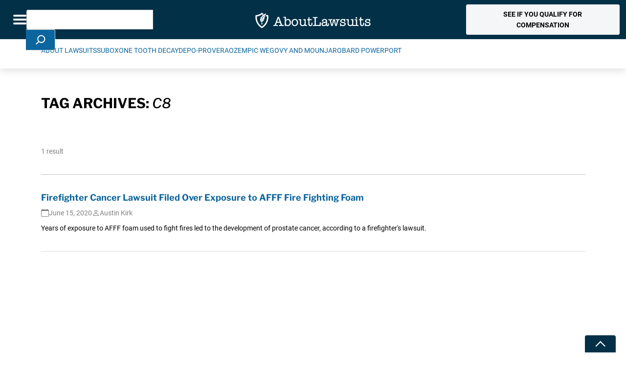

--- FILE ---
content_type: text/html; charset=UTF-8
request_url: https://www.aboutlawsuits.com/topics/c8/
body_size: 32570
content:
<!DOCTYPE html>
<!--[if lt IE 7]>
<html class="no-js lt-ie9 lt-ie8 lt-ie7" lang="en"> <![endif]-->
<!--[if IE 7]>
<html class="no-js lt-ie9 lt-ie8" lang="en"> <![endif]-->
<!--[if IE 8]>
<html class="no-js lt-ie9" lang="en"> <![endif]-->
<!--[if gt IE 8]><!-->
<!--[if lt IE 10]>
<html class="no-js ie-9" lang="en"><![endif]-->
<html class="no-js" lang="en">
<!--<![endif]-->

<head>

	<meta charset="utf-8">
<script type="text/javascript">
/* <![CDATA[ */
var gform;gform||(document.addEventListener("gform_main_scripts_loaded",function(){gform.scriptsLoaded=!0}),document.addEventListener("gform/theme/scripts_loaded",function(){gform.themeScriptsLoaded=!0}),window.addEventListener("DOMContentLoaded",function(){gform.domLoaded=!0}),gform={domLoaded:!1,scriptsLoaded:!1,themeScriptsLoaded:!1,isFormEditor:()=>"function"==typeof InitializeEditor,callIfLoaded:function(o){return!(!gform.domLoaded||!gform.scriptsLoaded||!gform.themeScriptsLoaded&&!gform.isFormEditor()||(gform.isFormEditor()&&console.warn("The use of gform.initializeOnLoaded() is deprecated in the form editor context and will be removed in Gravity Forms 3.1."),o(),0))},initializeOnLoaded:function(o){gform.callIfLoaded(o)||(document.addEventListener("gform_main_scripts_loaded",()=>{gform.scriptsLoaded=!0,gform.callIfLoaded(o)}),document.addEventListener("gform/theme/scripts_loaded",()=>{gform.themeScriptsLoaded=!0,gform.callIfLoaded(o)}),window.addEventListener("DOMContentLoaded",()=>{gform.domLoaded=!0,gform.callIfLoaded(o)}))},hooks:{action:{},filter:{}},addAction:function(o,r,e,t){gform.addHook("action",o,r,e,t)},addFilter:function(o,r,e,t){gform.addHook("filter",o,r,e,t)},doAction:function(o){gform.doHook("action",o,arguments)},applyFilters:function(o){return gform.doHook("filter",o,arguments)},removeAction:function(o,r){gform.removeHook("action",o,r)},removeFilter:function(o,r,e){gform.removeHook("filter",o,r,e)},addHook:function(o,r,e,t,n){null==gform.hooks[o][r]&&(gform.hooks[o][r]=[]);var d=gform.hooks[o][r];null==n&&(n=r+"_"+d.length),gform.hooks[o][r].push({tag:n,callable:e,priority:t=null==t?10:t})},doHook:function(r,o,e){var t;if(e=Array.prototype.slice.call(e,1),null!=gform.hooks[r][o]&&((o=gform.hooks[r][o]).sort(function(o,r){return o.priority-r.priority}),o.forEach(function(o){"function"!=typeof(t=o.callable)&&(t=window[t]),"action"==r?t.apply(null,e):e[0]=t.apply(null,e)})),"filter"==r)return e[0]},removeHook:function(o,r,t,n){var e;null!=gform.hooks[o][r]&&(e=(e=gform.hooks[o][r]).filter(function(o,r,e){return!!(null!=n&&n!=o.tag||null!=t&&t!=o.priority)}),gform.hooks[o][r]=e)}});
/* ]]> */
</script>

	<meta name="viewport" content="width=device-width, initial-scale=1, shrink-to-fit=no">
	<meta http-equiv="X-UA-Compatible" content="IE=edge">
	<meta name="format-detection" content="telephone=no">
	<meta name="IE_RM_OFF" content="true">
		<title>C8 Archives - AboutLawsuits.com</title>

	<link rel="apple-touch-icon" sizes="180x180" href="/apple-touch-icon.png">
	<link rel="icon" type="image/png" sizes="32x32" href="/favicon-32x32.png">
	<link rel="icon" type="image/png" sizes="16x16" href="/favicon-16x16.png">
	<link rel="manifest" href="/site.webmanifest">

	<script data-cfasync="false" data-no-defer="1" data-no-minify="1" data-no-optimize="1">var ewww_webp_supported=!1;function check_webp_feature(A,e){var w;e=void 0!==e?e:function(){},ewww_webp_supported?e(ewww_webp_supported):((w=new Image).onload=function(){ewww_webp_supported=0<w.width&&0<w.height,e&&e(ewww_webp_supported)},w.onerror=function(){e&&e(!1)},w.src="data:image/webp;base64,"+{alpha:"UklGRkoAAABXRUJQVlA4WAoAAAAQAAAAAAAAAAAAQUxQSAwAAAARBxAR/Q9ERP8DAABWUDggGAAAABQBAJ0BKgEAAQAAAP4AAA3AAP7mtQAAAA=="}[A])}check_webp_feature("alpha");</script><script data-cfasync="false" data-no-defer="1" data-no-minify="1" data-no-optimize="1">var Arrive=function(c,w){"use strict";if(c.MutationObserver&&"undefined"!=typeof HTMLElement){var r,a=0,u=(r=HTMLElement.prototype.matches||HTMLElement.prototype.webkitMatchesSelector||HTMLElement.prototype.mozMatchesSelector||HTMLElement.prototype.msMatchesSelector,{matchesSelector:function(e,t){return e instanceof HTMLElement&&r.call(e,t)},addMethod:function(e,t,r){var a=e[t];e[t]=function(){return r.length==arguments.length?r.apply(this,arguments):"function"==typeof a?a.apply(this,arguments):void 0}},callCallbacks:function(e,t){t&&t.options.onceOnly&&1==t.firedElems.length&&(e=[e[0]]);for(var r,a=0;r=e[a];a++)r&&r.callback&&r.callback.call(r.elem,r.elem);t&&t.options.onceOnly&&1==t.firedElems.length&&t.me.unbindEventWithSelectorAndCallback.call(t.target,t.selector,t.callback)},checkChildNodesRecursively:function(e,t,r,a){for(var i,n=0;i=e[n];n++)r(i,t,a)&&a.push({callback:t.callback,elem:i}),0<i.childNodes.length&&u.checkChildNodesRecursively(i.childNodes,t,r,a)},mergeArrays:function(e,t){var r,a={};for(r in e)e.hasOwnProperty(r)&&(a[r]=e[r]);for(r in t)t.hasOwnProperty(r)&&(a[r]=t[r]);return a},toElementsArray:function(e){return e=void 0!==e&&("number"!=typeof e.length||e===c)?[e]:e}}),e=(l.prototype.addEvent=function(e,t,r,a){a={target:e,selector:t,options:r,callback:a,firedElems:[]};return this._beforeAdding&&this._beforeAdding(a),this._eventsBucket.push(a),a},l.prototype.removeEvent=function(e){for(var t,r=this._eventsBucket.length-1;t=this._eventsBucket[r];r--)e(t)&&(this._beforeRemoving&&this._beforeRemoving(t),(t=this._eventsBucket.splice(r,1))&&t.length&&(t[0].callback=null))},l.prototype.beforeAdding=function(e){this._beforeAdding=e},l.prototype.beforeRemoving=function(e){this._beforeRemoving=e},l),t=function(i,n){var o=new e,l=this,s={fireOnAttributesModification:!1};return o.beforeAdding(function(t){var e=t.target;e!==c.document&&e!==c||(e=document.getElementsByTagName("html")[0]);var r=new MutationObserver(function(e){n.call(this,e,t)}),a=i(t.options);r.observe(e,a),t.observer=r,t.me=l}),o.beforeRemoving(function(e){e.observer.disconnect()}),this.bindEvent=function(e,t,r){t=u.mergeArrays(s,t);for(var a=u.toElementsArray(this),i=0;i<a.length;i++)o.addEvent(a[i],e,t,r)},this.unbindEvent=function(){var r=u.toElementsArray(this);o.removeEvent(function(e){for(var t=0;t<r.length;t++)if(this===w||e.target===r[t])return!0;return!1})},this.unbindEventWithSelectorOrCallback=function(r){var a=u.toElementsArray(this),i=r,e="function"==typeof r?function(e){for(var t=0;t<a.length;t++)if((this===w||e.target===a[t])&&e.callback===i)return!0;return!1}:function(e){for(var t=0;t<a.length;t++)if((this===w||e.target===a[t])&&e.selector===r)return!0;return!1};o.removeEvent(e)},this.unbindEventWithSelectorAndCallback=function(r,a){var i=u.toElementsArray(this);o.removeEvent(function(e){for(var t=0;t<i.length;t++)if((this===w||e.target===i[t])&&e.selector===r&&e.callback===a)return!0;return!1})},this},i=new function(){var s={fireOnAttributesModification:!1,onceOnly:!1,existing:!1};function n(e,t,r){return!(!u.matchesSelector(e,t.selector)||(e._id===w&&(e._id=a++),-1!=t.firedElems.indexOf(e._id)))&&(t.firedElems.push(e._id),!0)}var c=(i=new t(function(e){var t={attributes:!1,childList:!0,subtree:!0};return e.fireOnAttributesModification&&(t.attributes=!0),t},function(e,i){e.forEach(function(e){var t=e.addedNodes,r=e.target,a=[];null!==t&&0<t.length?u.checkChildNodesRecursively(t,i,n,a):"attributes"===e.type&&n(r,i)&&a.push({callback:i.callback,elem:r}),u.callCallbacks(a,i)})})).bindEvent;return i.bindEvent=function(e,t,r){t=void 0===r?(r=t,s):u.mergeArrays(s,t);var a=u.toElementsArray(this);if(t.existing){for(var i=[],n=0;n<a.length;n++)for(var o=a[n].querySelectorAll(e),l=0;l<o.length;l++)i.push({callback:r,elem:o[l]});if(t.onceOnly&&i.length)return r.call(i[0].elem,i[0].elem);setTimeout(u.callCallbacks,1,i)}c.call(this,e,t,r)},i},o=new function(){var a={};function i(e,t){return u.matchesSelector(e,t.selector)}var n=(o=new t(function(){return{childList:!0,subtree:!0}},function(e,r){e.forEach(function(e){var t=e.removedNodes,e=[];null!==t&&0<t.length&&u.checkChildNodesRecursively(t,r,i,e),u.callCallbacks(e,r)})})).bindEvent;return o.bindEvent=function(e,t,r){t=void 0===r?(r=t,a):u.mergeArrays(a,t),n.call(this,e,t,r)},o};d(HTMLElement.prototype),d(NodeList.prototype),d(HTMLCollection.prototype),d(HTMLDocument.prototype),d(Window.prototype);var n={};return s(i,n,"unbindAllArrive"),s(o,n,"unbindAllLeave"),n}function l(){this._eventsBucket=[],this._beforeAdding=null,this._beforeRemoving=null}function s(e,t,r){u.addMethod(t,r,e.unbindEvent),u.addMethod(t,r,e.unbindEventWithSelectorOrCallback),u.addMethod(t,r,e.unbindEventWithSelectorAndCallback)}function d(e){e.arrive=i.bindEvent,s(i,e,"unbindArrive"),e.leave=o.bindEvent,s(o,e,"unbindLeave")}}(window,void 0),ewww_webp_supported=!1;function check_webp_feature(e,t){var r;ewww_webp_supported?t(ewww_webp_supported):((r=new Image).onload=function(){ewww_webp_supported=0<r.width&&0<r.height,t(ewww_webp_supported)},r.onerror=function(){t(!1)},r.src="data:image/webp;base64,"+{alpha:"UklGRkoAAABXRUJQVlA4WAoAAAAQAAAAAAAAAAAAQUxQSAwAAAARBxAR/Q9ERP8DAABWUDggGAAAABQBAJ0BKgEAAQAAAP4AAA3AAP7mtQAAAA==",animation:"UklGRlIAAABXRUJQVlA4WAoAAAASAAAAAAAAAAAAQU5JTQYAAAD/////AABBTk1GJgAAAAAAAAAAAAAAAAAAAGQAAABWUDhMDQAAAC8AAAAQBxAREYiI/gcA"}[e])}function ewwwLoadImages(e){if(e){for(var t=document.querySelectorAll(".batch-image img, .image-wrapper a, .ngg-pro-masonry-item a, .ngg-galleria-offscreen-seo-wrapper a"),r=0,a=t.length;r<a;r++)ewwwAttr(t[r],"data-src",t[r].getAttribute("data-webp")),ewwwAttr(t[r],"data-thumbnail",t[r].getAttribute("data-webp-thumbnail"));for(var i=document.querySelectorAll("div.woocommerce-product-gallery__image"),r=0,a=i.length;r<a;r++)ewwwAttr(i[r],"data-thumb",i[r].getAttribute("data-webp-thumb"))}for(var n=document.querySelectorAll("video"),r=0,a=n.length;r<a;r++)ewwwAttr(n[r],"poster",e?n[r].getAttribute("data-poster-webp"):n[r].getAttribute("data-poster-image"));for(var o,l=document.querySelectorAll("img.ewww_webp_lazy_load"),r=0,a=l.length;r<a;r++)e&&(ewwwAttr(l[r],"data-lazy-srcset",l[r].getAttribute("data-lazy-srcset-webp")),ewwwAttr(l[r],"data-srcset",l[r].getAttribute("data-srcset-webp")),ewwwAttr(l[r],"data-lazy-src",l[r].getAttribute("data-lazy-src-webp")),ewwwAttr(l[r],"data-src",l[r].getAttribute("data-src-webp")),ewwwAttr(l[r],"data-orig-file",l[r].getAttribute("data-webp-orig-file")),ewwwAttr(l[r],"data-medium-file",l[r].getAttribute("data-webp-medium-file")),ewwwAttr(l[r],"data-large-file",l[r].getAttribute("data-webp-large-file")),null!=(o=l[r].getAttribute("srcset"))&&!1!==o&&o.includes("R0lGOD")&&ewwwAttr(l[r],"src",l[r].getAttribute("data-lazy-src-webp"))),l[r].className=l[r].className.replace(/\bewww_webp_lazy_load\b/,"");for(var s=document.querySelectorAll(".ewww_webp"),r=0,a=s.length;r<a;r++)e?(ewwwAttr(s[r],"srcset",s[r].getAttribute("data-srcset-webp")),ewwwAttr(s[r],"src",s[r].getAttribute("data-src-webp")),ewwwAttr(s[r],"data-orig-file",s[r].getAttribute("data-webp-orig-file")),ewwwAttr(s[r],"data-medium-file",s[r].getAttribute("data-webp-medium-file")),ewwwAttr(s[r],"data-large-file",s[r].getAttribute("data-webp-large-file")),ewwwAttr(s[r],"data-large_image",s[r].getAttribute("data-webp-large_image")),ewwwAttr(s[r],"data-src",s[r].getAttribute("data-webp-src"))):(ewwwAttr(s[r],"srcset",s[r].getAttribute("data-srcset-img")),ewwwAttr(s[r],"src",s[r].getAttribute("data-src-img"))),s[r].className=s[r].className.replace(/\bewww_webp\b/,"ewww_webp_loaded");window.jQuery&&jQuery.fn.isotope&&jQuery.fn.imagesLoaded&&(jQuery(".fusion-posts-container-infinite").imagesLoaded(function(){jQuery(".fusion-posts-container-infinite").hasClass("isotope")&&jQuery(".fusion-posts-container-infinite").isotope()}),jQuery(".fusion-portfolio:not(.fusion-recent-works) .fusion-portfolio-wrapper").imagesLoaded(function(){jQuery(".fusion-portfolio:not(.fusion-recent-works) .fusion-portfolio-wrapper").isotope()}))}function ewwwWebPInit(e){ewwwLoadImages(e),ewwwNggLoadGalleries(e),document.arrive(".ewww_webp",function(){ewwwLoadImages(e)}),document.arrive(".ewww_webp_lazy_load",function(){ewwwLoadImages(e)}),document.arrive("videos",function(){ewwwLoadImages(e)}),"loading"==document.readyState?document.addEventListener("DOMContentLoaded",ewwwJSONParserInit):("undefined"!=typeof galleries&&ewwwNggParseGalleries(e),ewwwWooParseVariations(e))}function ewwwAttr(e,t,r){null!=r&&!1!==r&&e.setAttribute(t,r)}function ewwwJSONParserInit(){"undefined"!=typeof galleries&&check_webp_feature("alpha",ewwwNggParseGalleries),check_webp_feature("alpha",ewwwWooParseVariations)}function ewwwWooParseVariations(e){if(e)for(var t=document.querySelectorAll("form.variations_form"),r=0,a=t.length;r<a;r++){var i=t[r].getAttribute("data-product_variations"),n=!1;try{for(var o in i=JSON.parse(i))void 0!==i[o]&&void 0!==i[o].image&&(void 0!==i[o].image.src_webp&&(i[o].image.src=i[o].image.src_webp,n=!0),void 0!==i[o].image.srcset_webp&&(i[o].image.srcset=i[o].image.srcset_webp,n=!0),void 0!==i[o].image.full_src_webp&&(i[o].image.full_src=i[o].image.full_src_webp,n=!0),void 0!==i[o].image.gallery_thumbnail_src_webp&&(i[o].image.gallery_thumbnail_src=i[o].image.gallery_thumbnail_src_webp,n=!0),void 0!==i[o].image.thumb_src_webp&&(i[o].image.thumb_src=i[o].image.thumb_src_webp,n=!0));n&&ewwwAttr(t[r],"data-product_variations",JSON.stringify(i))}catch(e){}}}function ewwwNggParseGalleries(e){if(e)for(var t in galleries){var r=galleries[t];galleries[t].images_list=ewwwNggParseImageList(r.images_list)}}function ewwwNggLoadGalleries(e){e&&document.addEventListener("ngg.galleria.themeadded",function(e,t){window.ngg_galleria._create_backup=window.ngg_galleria.create,window.ngg_galleria.create=function(e,t){var r=$(e).data("id");return galleries["gallery_"+r].images_list=ewwwNggParseImageList(galleries["gallery_"+r].images_list),window.ngg_galleria._create_backup(e,t)}})}function ewwwNggParseImageList(e){for(var t in e){var r=e[t];if(void 0!==r["image-webp"]&&(e[t].image=r["image-webp"],delete e[t]["image-webp"]),void 0!==r["thumb-webp"]&&(e[t].thumb=r["thumb-webp"],delete e[t]["thumb-webp"]),void 0!==r.full_image_webp&&(e[t].full_image=r.full_image_webp,delete e[t].full_image_webp),void 0!==r.srcsets)for(var a in r.srcsets)nggSrcset=r.srcsets[a],void 0!==r.srcsets[a+"-webp"]&&(e[t].srcsets[a]=r.srcsets[a+"-webp"],delete e[t].srcsets[a+"-webp"]);if(void 0!==r.full_srcsets)for(var i in r.full_srcsets)nggFSrcset=r.full_srcsets[i],void 0!==r.full_srcsets[i+"-webp"]&&(e[t].full_srcsets[i]=r.full_srcsets[i+"-webp"],delete e[t].full_srcsets[i+"-webp"])}return e}check_webp_feature("alpha",ewwwWebPInit);</script><meta name='robots' content='noindex, follow' />
	<style>img:is([sizes="auto" i], [sizes^="auto," i]) { contain-intrinsic-size: 3000px 1500px }</style>
	    <!-- Start VWO Common Smartcode -->
    <script data-cfasync="false" nowprocket data-jetpack-boost="ignore" type='text/javascript'>
        var _vwo_clicks = 10;
    </script>
    <!-- End VWO Common Smartcode -->
        <!-- Start VWO Async SmartCode -->
    <link rel="preconnect" href="https://dev.visualwebsiteoptimizer.com" />
    <script data-cfasync="false" nowprocket data-jetpack-boost="ignore" type='text/javascript' id='vwoCode'>
        /* Fix: wp-rocket (application/ld+json) */
        window._vwo_code || (function () {
            var w=window,
            d=document;
            var account_id=767215,
            version=2.2,
            settings_tolerance=2000,
            library_tolerance=2500,
            use_existing_jquery=false,
            platform='web',
            hide_element='body',
            hide_element_style='opacity:0 !important;filter:alpha(opacity=0) !important;background:none !important';
            /* DO NOT EDIT BELOW THIS LINE */
            if(f=!1,v=d.querySelector('#vwoCode'),cc={},-1<d.URL.indexOf('__vwo_disable__')||w._vwo_code)return;try{var e=JSON.parse(localStorage.getItem('_vwo_'+account_id+'_config'));cc=e&&'object'==typeof e?e:{}}catch(e){}function r(t){try{return decodeURIComponent(t)}catch(e){return t}}var s=function(){var e={combination:[],combinationChoose:[],split:[],exclude:[],uuid:null,consent:null,optOut:null},t=d.cookie||'';if(!t)return e;for(var n,i,o=/(?:^|;\s*)(?:(_vis_opt_exp_(\d+)_combi=([^;]*))|(_vis_opt_exp_(\d+)_combi_choose=([^;]*))|(_vis_opt_exp_(\d+)_split=([^:;]*))|(_vis_opt_exp_(\d+)_exclude=[^;]*)|(_vis_opt_out=([^;]*))|(_vwo_global_opt_out=[^;]*)|(_vwo_uuid=([^;]*))|(_vwo_consent=([^;]*)))/g;null!==(n=o.exec(t));)try{n[1]?e.combination.push({id:n[2],value:r(n[3])}):n[4]?e.combinationChoose.push({id:n[5],value:r(n[6])}):n[7]?e.split.push({id:n[8],value:r(n[9])}):n[10]?e.exclude.push({id:n[11]}):n[12]?e.optOut=r(n[13]):n[14]?e.optOut=!0:n[15]?e.uuid=r(n[16]):n[17]&&(i=r(n[18]),e.consent=i&&3<=i.length?i.substring(0,3):null)}catch(e){}return e}();function i(){var e=function(){if(w.VWO&&Array.isArray(w.VWO))for(var e=0;e<w.VWO.length;e++){var t=w.VWO[e];if(Array.isArray(t)&&('setVisitorId'===t[0]||'setSessionId'===t[0]))return!0}return!1}(),t='a='+account_id+'&u='+encodeURIComponent(w._vis_opt_url||d.URL)+'&vn='+version+'&ph=1'+('undefined'!=typeof platform?'&p='+platform:'')+'&st='+w.performance.now();e||((n=function(){var e,t=[],n={},i=w.VWO&&w.VWO.appliedCampaigns||{};for(e in i){var o=i[e]&&i[e].v;o&&(t.push(e+'-'+o+'-1'),n[e]=!0)}if(s&&s.combination)for(var r=0;r<s.combination.length;r++){var a=s.combination[r];n[a.id]||t.push(a.id+'-'+a.value)}return t.join('|')}())&&(t+='&c='+n),(n=function(){var e=[],t={};if(s&&s.combinationChoose)for(var n=0;n<s.combinationChoose.length;n++){var i=s.combinationChoose[n];e.push(i.id+'-'+i.value),t[i.id]=!0}if(s&&s.split)for(var o=0;o<s.split.length;o++)t[(i=s.split[o]).id]||e.push(i.id+'-'+i.value);return e.join('|')}())&&(t+='&cc='+n),(n=function(){var e={},t=[];if(w.VWO&&Array.isArray(w.VWO))for(var n=0;n<w.VWO.length;n++){var i=w.VWO[n];if(Array.isArray(i)&&'setVariation'===i[0]&&i[1]&&Array.isArray(i[1]))for(var o=0;o<i[1].length;o++){var r,a=i[1][o];a&&'object'==typeof a&&(r=a.e,a=a.v,r&&a&&(e[r]=a))}}for(r in e)t.push(r+'-'+e[r]);return t.join('|')}())&&(t+='&sv='+n)),s&&s.optOut&&(t+='&o='+s.optOut);var n=function(){var e=[],t={};if(s&&s.exclude)for(var n=0;n<s.exclude.length;n++){var i=s.exclude[n];t[i.id]||(e.push(i.id),t[i.id]=!0)}return e.join('|')}();return n&&(t+='&e='+n),s&&s.uuid&&(t+='&id='+s.uuid),s&&s.consent&&(t+='&consent='+s.consent),w.name&&-1<w.name.indexOf('_vis_preview')&&(t+='&pM=true'),w.VWO&&w.VWO.ed&&(t+='&ed='+w.VWO.ed),t}code={nonce:v&&v.nonce,use_existing_jquery:function(){return'undefined'!=typeof use_existing_jquery?use_existing_jquery:void 0},library_tolerance:function(){return'undefined'!=typeof library_tolerance?library_tolerance:void 0},settings_tolerance:function(){return cc.sT||settings_tolerance},hide_element_style:function(){return'{'+(cc.hES||hide_element_style)+'}'},hide_element:function(){return performance.getEntriesByName('first-contentful-paint')[0]?'':'string'==typeof cc.hE?cc.hE:hide_element},getVersion:function(){return version},finish:function(e){var t;f||(f=!0,(t=d.getElementById('_vis_opt_path_hides'))&&t.parentNode.removeChild(t),e&&((new Image).src='https://dev.visualwebsiteoptimizer.com/ee.gif?a='+account_id+e))},finished:function(){return f},addScript:function(e){var t=d.createElement('script');t.type='text/javascript',e.src?t.src=e.src:t.text=e.text,v&&t.setAttribute('nonce',v.nonce),d.getElementsByTagName('head')[0].appendChild(t)},load:function(e,t){t=t||{};var n=new XMLHttpRequest;n.open('GET',e,!0),n.withCredentials=!t.dSC,n.responseType=t.responseType||'text',n.onload=function(){if(t.onloadCb)return t.onloadCb(n,e);200===n.status?_vwo_code.addScript({text:n.responseText}):_vwo_code.finish('&e=loading_failure:'+e)},n.onerror=function(){if(t.onerrorCb)return t.onerrorCb(e);_vwo_code.finish('&e=loading_failure:'+e)},n.send()},init:function(){var e,t=this.settings_tolerance();w._vwo_settings_timer=setTimeout(function(){_vwo_code.finish()},t),'body'!==this.hide_element()?(n=d.createElement('style'),e=(t=this.hide_element())?t+this.hide_element_style():'',t=d.getElementsByTagName('head')[0],n.setAttribute('id','_vis_opt_path_hides'),v&&n.setAttribute('nonce',v.nonce),n.setAttribute('type','text/css'),n.styleSheet?n.styleSheet.cssText=e:n.appendChild(d.createTextNode(e)),t.appendChild(n)):(n=d.getElementsByTagName('head')[0],(e=d.createElement('div')).style.cssText='z-index: 2147483647 !important;position: fixed !important;left: 0 !important;top: 0 !important;width: 100% !important;height: 100% !important;background: white !important;',e.setAttribute('id','_vis_opt_path_hides'),e.classList.add('_vis_hide_layer'),n.parentNode.insertBefore(e,n.nextSibling));var n='https://dev.visualwebsiteoptimizer.com/j.php?'+i();-1!==w.location.search.indexOf('_vwo_xhr')?this.addScript({src:n}):this.load(n+'&x=true',{l:1})}};w._vwo_code=code;code.init();})();
    </script>
    <!-- End VWO Async SmartCode -->
    <script type="application/ld+json">{
  "@context": "https://schema.org",
  "@type": "Organization",
  "name": "About Lawsuits",
  "description": "AboutLawsuits.com - Recalls, Class Action and Product Liability Lawsuit News",
  "logo": {
      "@type": "ImageObject",
      "url": "https://www.aboutlawsuits.com/wp-content/uploads/AL-Logo-Rect-Dark.png"
		},
  "@id": "https://www.aboutlawsuits.com#organization",
  "url": "https://www.aboutlawsuits.com",
  "sameAs": [
    "https://www.facebook.com/AboutLawsuits"
  ] 
}</script>
<!-- Google Tag Manager for WordPress by gtm4wp.com -->
<script data-cfasync="false" data-pagespeed-no-defer>
	var gtm4wp_datalayer_name = "dataLayer";
	var dataLayer = dataLayer || [];
</script>
<!-- End Google Tag Manager for WordPress by gtm4wp.com -->
	<!-- This site is optimized with the Yoast SEO Premium plugin v26.7 (Yoast SEO v26.7) - https://yoast.com/wordpress/plugins/seo/ -->
	<meta property="og:locale" content="en_US" />
	<meta property="og:type" content="article" />
	<meta property="og:title" content="C8 Archives" />
	<meta property="og:url" content="https://www.aboutlawsuits.com/topics/c8/" />
	<meta property="og:site_name" content="AboutLawsuits.com" />
	<meta name="twitter:card" content="summary_large_image" />
	<script type="application/ld+json" class="yoast-schema-graph">{"@context":"https://schema.org","@graph":[{"@type":"CollectionPage","@id":"https://www.aboutlawsuits.com/topics/c8/","url":"https://www.aboutlawsuits.com/topics/c8/","name":"C8 Archives - AboutLawsuits.com","isPartOf":{"@id":"https://www.aboutlawsuits.com/#website"},"primaryImageOfPage":{"@id":"https://www.aboutlawsuits.com/topics/c8/#primaryimage"},"image":{"@id":"https://www.aboutlawsuits.com/topics/c8/#primaryimage"},"thumbnailUrl":"https://www.aboutlawsuits.com/wp-content/uploads/firefighter-gear_ss_736354396-scaled-2.jpg","breadcrumb":{"@id":"https://www.aboutlawsuits.com/topics/c8/#breadcrumb"},"inLanguage":"en-US"},{"@type":"ImageObject","inLanguage":"en-US","@id":"https://www.aboutlawsuits.com/topics/c8/#primaryimage","url":"https://www.aboutlawsuits.com/wp-content/uploads/firefighter-gear_ss_736354396-scaled-2.jpg","contentUrl":"https://www.aboutlawsuits.com/wp-content/uploads/firefighter-gear_ss_736354396-scaled-2.jpg","width":2560,"height":1707},{"@type":"BreadcrumbList","@id":"https://www.aboutlawsuits.com/topics/c8/#breadcrumb","itemListElement":[{"@type":"ListItem","position":1,"name":"Home","item":"https://www.aboutlawsuits.com/"},{"@type":"ListItem","position":2,"name":"C8"}]},{"@type":"WebSite","@id":"https://www.aboutlawsuits.com/#website","url":"https://www.aboutlawsuits.com/","name":"AboutLawsuits.com","description":"News and Information about Personal Injury Lawsuits","potentialAction":[{"@type":"SearchAction","target":{"@type":"EntryPoint","urlTemplate":"https://www.aboutlawsuits.com/?s={search_term_string}"},"query-input":{"@type":"PropertyValueSpecification","valueRequired":true,"valueName":"search_term_string"}}],"inLanguage":"en-US"}]}</script>
	<!-- / Yoast SEO Premium plugin. -->


<link rel='dns-prefetch' href='//cdnjs.cloudflare.com' />
<link rel='dns-prefetch' href='//unpkg.com' />
<link rel='dns-prefetch' href='//fonts.googleapis.com' />
<link rel='dns-prefetch' href='//www.googletagmanager.com' />
<link rel='dns-prefetch' href='//www.google-analytics.com' />
<link rel='dns-prefetch' href='//connect.facebook.net' />
<link rel='dns-prefetch' href='//static.hotjar.com' />
<link rel='dns-prefetch' href='//script.hotjar.com' />
<link rel='dns-prefetch' href='//js.hsforms.net' />
<link rel='dns-prefetch' href='//forms.hsforms.net' />
<link rel='dns-prefetch' href='//track.hsforms.net' />
<link rel='dns-prefetch' href='//geoip.cookieyes.com' />
<link rel='dns-prefetch' href='//api.formhq.net' />
<link rel='dns-prefetch' href='//px.ads.linkedin.com' />

<link rel="alternate" type="application/rss+xml" title="AboutLawsuits.com &raquo; C8 Tag Feed" href="https://www.aboutlawsuits.com/topics/c8/feed/" />
<style id='wp-emoji-styles-inline-css' type='text/css'>

	img.wp-smiley, img.emoji {
		display: inline !important;
		border: none !important;
		box-shadow: none !important;
		height: 1em !important;
		width: 1em !important;
		margin: 0 0.07em !important;
		vertical-align: -0.1em !important;
		background: none !important;
		padding: 0 !important;
	}
</style>
<link rel='stylesheet' id='wp-block-library-css' href='https://www.aboutlawsuits.com/wp-includes/css/dist/block-library/style.min.css?ver=6.8.3' type='text/css' media='all' />
<style id='wp-block-library-inline-css' type='text/css'>
.wp-block-button.bs-primary { background-color: #023047; }
.wp-block-button.bs-primary { background-color: transparent; border-color: #023047; color: #023047; }
.wp-block-button.bs-secondary { background-color: #E7B000; }
.wp-block-button.bs-secondary { background-color: transparent; border-color: #E7B000; color: #E7B000; }
.wp-block-button.bs-success { background-color: #198754; }
.wp-block-button.bs-success { background-color: transparent; border-color: #198754; color: #198754; }
.wp-block-button.bs-info { background-color: #0b659e; }
.wp-block-button.bs-info { background-color: transparent; border-color: #0b659e; color: #0b659e; }
.wp-block-button.bs-warning { background-color: #FFC107; }
.wp-block-button.bs-warning { background-color: transparent; border-color: #FFC107; color: #FFC107; }
.wp-block-button.bs-danger { background-color: #B5121B; }
.wp-block-button.bs-danger { background-color: transparent; border-color: #B5121B; color: #B5121B; }
.wp-block-button.bs-light { background-color: #FFFFFF; }
.wp-block-button.bs-light { background-color: transparent; border-color: #FFFFFF; color: #FFFFFF; }
.wp-block-button.bs-dark { background-color: #212529; }
.wp-block-button.bs-dark { background-color: transparent; border-color: #212529; color: #212529; }
.wp-block-button.bs-btn-link { background-color: transparent; border-color: transparent; color: inherit; }
</style>
<style id='safe-svg-svg-icon-style-inline-css' type='text/css'>
.safe-svg-cover{text-align:center}.safe-svg-cover .safe-svg-inside{display:inline-block;max-width:100%}.safe-svg-cover svg{fill:currentColor;height:100%;max-height:100%;max-width:100%;width:100%}

</style>
<style id='global-styles-inline-css' type='text/css'>
:root{--wp--preset--aspect-ratio--square: 1;--wp--preset--aspect-ratio--4-3: 4/3;--wp--preset--aspect-ratio--3-4: 3/4;--wp--preset--aspect-ratio--3-2: 3/2;--wp--preset--aspect-ratio--2-3: 2/3;--wp--preset--aspect-ratio--16-9: 16/9;--wp--preset--aspect-ratio--9-16: 9/16;--wp--preset--aspect-ratio--2-1: 2:1;--wp--preset--color--black: #000000;--wp--preset--color--cyan-bluish-gray: #abb8c3;--wp--preset--color--white: #ffffff;--wp--preset--color--pale-pink: #f78da7;--wp--preset--color--vivid-red: #cf2e2e;--wp--preset--color--luminous-vivid-orange: #ff6900;--wp--preset--color--luminous-vivid-amber: #fcb900;--wp--preset--color--light-green-cyan: #7bdcb5;--wp--preset--color--vivid-green-cyan: #00d084;--wp--preset--color--pale-cyan-blue: #8ed1fc;--wp--preset--color--vivid-cyan-blue: #0693e3;--wp--preset--color--vivid-purple: #9b51e0;--wp--preset--color--bs-primary: #023047;--wp--preset--color--bs-secondary: #E7B000;--wp--preset--color--bs-success: #198754;--wp--preset--color--bs-info: #0b659e;--wp--preset--color--bs-warning: #FFC107;--wp--preset--color--bs-danger: #B5121B;--wp--preset--color--bs-light: #FFFFFF;--wp--preset--color--bs-dark: #212529;--wp--preset--color--bs-blue: #00457C;--wp--preset--color--bs-indigo: #6610F2;--wp--preset--color--bs-purple: #6F42C1;--wp--preset--color--bs-pink: #D63384;--wp--preset--color--bs-orange: #FD7E14;--wp--preset--color--bs-teal: #20C997;--wp--preset--color--bs-cyan: #0DCAF0;--wp--preset--color--bs-white: #FFF;--wp--preset--color--bs-black: #000;--wp--preset--color--bs-gray-100: #F4F6F7;--wp--preset--color--bs-gray-300: #D9D9D9;--wp--preset--color--bs-gray-500: #A3A3A3;--wp--preset--color--bs-gray-600: #7E7E7E;--wp--preset--color--bs-gray-700: #656565;--wp--preset--color--bs-transparent: transparent;--wp--preset--gradient--vivid-cyan-blue-to-vivid-purple: linear-gradient(135deg,rgba(6,147,227,1) 0%,rgb(155,81,224) 100%);--wp--preset--gradient--light-green-cyan-to-vivid-green-cyan: linear-gradient(135deg,rgb(122,220,180) 0%,rgb(0,208,130) 100%);--wp--preset--gradient--luminous-vivid-amber-to-luminous-vivid-orange: linear-gradient(135deg,rgba(252,185,0,1) 0%,rgba(255,105,0,1) 100%);--wp--preset--gradient--luminous-vivid-orange-to-vivid-red: linear-gradient(135deg,rgba(255,105,0,1) 0%,rgb(207,46,46) 100%);--wp--preset--gradient--very-light-gray-to-cyan-bluish-gray: linear-gradient(135deg,rgb(238,238,238) 0%,rgb(169,184,195) 100%);--wp--preset--gradient--cool-to-warm-spectrum: linear-gradient(135deg,rgb(74,234,220) 0%,rgb(151,120,209) 20%,rgb(207,42,186) 40%,rgb(238,44,130) 60%,rgb(251,105,98) 80%,rgb(254,248,76) 100%);--wp--preset--gradient--blush-light-purple: linear-gradient(135deg,rgb(255,206,236) 0%,rgb(152,150,240) 100%);--wp--preset--gradient--blush-bordeaux: linear-gradient(135deg,rgb(254,205,165) 0%,rgb(254,45,45) 50%,rgb(107,0,62) 100%);--wp--preset--gradient--luminous-dusk: linear-gradient(135deg,rgb(255,203,112) 0%,rgb(199,81,192) 50%,rgb(65,88,208) 100%);--wp--preset--gradient--pale-ocean: linear-gradient(135deg,rgb(255,245,203) 0%,rgb(182,227,212) 50%,rgb(51,167,181) 100%);--wp--preset--gradient--electric-grass: linear-gradient(135deg,rgb(202,248,128) 0%,rgb(113,206,126) 100%);--wp--preset--gradient--midnight: linear-gradient(135deg,rgb(2,3,129) 0%,rgb(40,116,252) 100%);--wp--preset--gradient--gradient-primary-dark: linear-gradient(180deg,#498a2b,#2b5219);--wp--preset--gradient--gradient-secondary-dark: linear-gradient(180deg,#244B59,#0B2934);--wp--preset--font-size--small: 13px;--wp--preset--font-size--medium: clamp(14px, 0.875rem + ((1vw - 3.2px) * 0.6), 20px);--wp--preset--font-size--large: clamp(22.041px, 1.378rem + ((1vw - 3.2px) * 1.396), 36px);--wp--preset--font-size--x-large: clamp(25.014px, 1.563rem + ((1vw - 3.2px) * 1.699), 42px);--wp--preset--font-size--body-small: 14px;--wp--preset--font-size--body-regular: clamp(14px, 0.875rem + ((1vw - 3.2px) * 0.2), 16px);--wp--preset--font-size--body-large: clamp(14px, 0.875rem + ((1vw - 3.2px) * 0.4), 18px);--wp--preset--font-size--lead: clamp(16px, 1rem + ((1vw - 3.2px) * 0.4), 20px);--wp--preset--font-size--h-1: clamp(24px, 1.5rem + ((1vw - 3.2px) * 0.4), 28px);--wp--preset--font-size--h-2: clamp(22px, 1.375rem + ((1vw - 3.2px) * 0.2), 24px);--wp--preset--font-size--h-3: clamp(19px, 1.188rem + ((1vw - 3.2px) * 0.1), 20px);--wp--preset--font-size--h-1-hub-page: clamp(30px, 1.875rem + ((1vw - 3.2px) * 1), 40px);--wp--preset--font-family--heading: "AmericanTypewriter", sans-serif;--wp--preset--spacing--20: 0.44rem;--wp--preset--spacing--30: 0.67rem;--wp--preset--spacing--40: 1rem;--wp--preset--spacing--50: 1.5rem;--wp--preset--spacing--60: 2.25rem;--wp--preset--spacing--70: 3.38rem;--wp--preset--spacing--80: 5.06rem;--wp--preset--shadow--natural: 6px 6px 9px rgba(0, 0, 0, 0.2);--wp--preset--shadow--deep: 12px 12px 50px rgba(0, 0, 0, 0.4);--wp--preset--shadow--sharp: 6px 6px 0px rgba(0, 0, 0, 0.2);--wp--preset--shadow--outlined: 6px 6px 0px -3px rgba(255, 255, 255, 1), 6px 6px rgba(0, 0, 0, 1);--wp--preset--shadow--crisp: 6px 6px 0px rgba(0, 0, 0, 1);--wp--preset--shadow--small: 0px 4px 15px rgba(38, 38, 43, 0.15);--wp--preset--shadow--medium: 0px 4px 15px 5px rgba(38, 38, 43, 0.15);--wp--custom--header-height: 96px;}:root { --wp--style--global--content-size: 100%;--wp--style--global--wide-size: 1320px; }:where(body) { margin: 0; }.wp-site-blocks > .alignleft { float: left; margin-right: 2em; }.wp-site-blocks > .alignright { float: right; margin-left: 2em; }.wp-site-blocks > .aligncenter { justify-content: center; margin-left: auto; margin-right: auto; }:where(.is-layout-flex){gap: 0.5em;}:where(.is-layout-grid){gap: 0.5em;}.is-layout-flow > .alignleft{float: left;margin-inline-start: 0;margin-inline-end: 2em;}.is-layout-flow > .alignright{float: right;margin-inline-start: 2em;margin-inline-end: 0;}.is-layout-flow > .aligncenter{margin-left: auto !important;margin-right: auto !important;}.is-layout-constrained > .alignleft{float: left;margin-inline-start: 0;margin-inline-end: 2em;}.is-layout-constrained > .alignright{float: right;margin-inline-start: 2em;margin-inline-end: 0;}.is-layout-constrained > .aligncenter{margin-left: auto !important;margin-right: auto !important;}.is-layout-constrained > :where(:not(.alignleft):not(.alignright):not(.alignfull)){max-width: var(--wp--style--global--content-size);margin-left: auto !important;margin-right: auto !important;}.is-layout-constrained > .alignwide{max-width: var(--wp--style--global--wide-size);}body .is-layout-flex{display: flex;}.is-layout-flex{flex-wrap: wrap;align-items: center;}.is-layout-flex > :is(*, div){margin: 0;}body .is-layout-grid{display: grid;}.is-layout-grid > :is(*, div){margin: 0;}body{font-family: var(--bs-body-font-family);line-height: 1.45;padding-top: 0px;padding-right: 0px;padding-bottom: 0px;padding-left: 0px;}a:where(:not(.wp-element-button)){text-decoration: underline;}h1{font-family: "LibreFranklin", sans-serif;font-size: clamp(24.034px, 1.502rem + ((1vw - 3.2px) * 1.597), 40px);line-height: 1.175;}h2{font-family: "LibreFranklin", sans-serif;font-size: clamp(15.747px, 0.984rem + ((1vw - 3.2px) * 0.825), 24px);line-height: 1.25;}h3{font-family: "LibreFranklin", sans-serif;font-size: clamp(14px, 0.875rem + ((1vw - 3.2px) * 0.6), 20px);line-height: 1.25;}h4{font-family: "LibreFranklin", sans-serif;font-size: clamp(14px, 0.875rem + ((1vw - 3.2px) * 0.4), 18px);line-height: 1.25;}h5{font-family: "LibreFranklin", sans-serif;font-size: clamp(14px, 0.875rem + ((1vw - 3.2px) * 0.4), 18px);line-height: 1.25;}h6{font-family: "LibreFranklin", sans-serif;font-size: clamp(14px, 0.875rem + ((1vw - 3.2px) * 0.4), 18px);line-height: 1.25;}:root :where(.wp-element-button, .wp-block-button__link){background-color: #32373c;border-width: 0;color: #fff;font-family: inherit;font-size: inherit;line-height: inherit;padding: calc(0.667em + 2px) calc(1.333em + 2px);text-decoration: none;}.has-black-color{color: var(--wp--preset--color--black) !important;}.has-cyan-bluish-gray-color{color: var(--wp--preset--color--cyan-bluish-gray) !important;}.has-white-color{color: var(--wp--preset--color--white) !important;}.has-pale-pink-color{color: var(--wp--preset--color--pale-pink) !important;}.has-vivid-red-color{color: var(--wp--preset--color--vivid-red) !important;}.has-luminous-vivid-orange-color{color: var(--wp--preset--color--luminous-vivid-orange) !important;}.has-luminous-vivid-amber-color{color: var(--wp--preset--color--luminous-vivid-amber) !important;}.has-light-green-cyan-color{color: var(--wp--preset--color--light-green-cyan) !important;}.has-vivid-green-cyan-color{color: var(--wp--preset--color--vivid-green-cyan) !important;}.has-pale-cyan-blue-color{color: var(--wp--preset--color--pale-cyan-blue) !important;}.has-vivid-cyan-blue-color{color: var(--wp--preset--color--vivid-cyan-blue) !important;}.has-vivid-purple-color{color: var(--wp--preset--color--vivid-purple) !important;}.has-bs-primary-color{color: var(--wp--preset--color--bs-primary) !important;}.has-bs-secondary-color{color: var(--wp--preset--color--bs-secondary) !important;}.has-bs-success-color{color: var(--wp--preset--color--bs-success) !important;}.has-bs-info-color{color: var(--wp--preset--color--bs-info) !important;}.has-bs-warning-color{color: var(--wp--preset--color--bs-warning) !important;}.has-bs-danger-color{color: var(--wp--preset--color--bs-danger) !important;}.has-bs-light-color{color: var(--wp--preset--color--bs-light) !important;}.has-bs-dark-color{color: var(--wp--preset--color--bs-dark) !important;}.has-bs-blue-color{color: var(--wp--preset--color--bs-blue) !important;}.has-bs-indigo-color{color: var(--wp--preset--color--bs-indigo) !important;}.has-bs-purple-color{color: var(--wp--preset--color--bs-purple) !important;}.has-bs-pink-color{color: var(--wp--preset--color--bs-pink) !important;}.has-bs-orange-color{color: var(--wp--preset--color--bs-orange) !important;}.has-bs-teal-color{color: var(--wp--preset--color--bs-teal) !important;}.has-bs-cyan-color{color: var(--wp--preset--color--bs-cyan) !important;}.has-bs-white-color{color: var(--wp--preset--color--bs-white) !important;}.has-bs-black-color{color: var(--wp--preset--color--bs-black) !important;}.has-bs-gray-100-color{color: var(--wp--preset--color--bs-gray-100) !important;}.has-bs-gray-300-color{color: var(--wp--preset--color--bs-gray-300) !important;}.has-bs-gray-500-color{color: var(--wp--preset--color--bs-gray-500) !important;}.has-bs-gray-600-color{color: var(--wp--preset--color--bs-gray-600) !important;}.has-bs-gray-700-color{color: var(--wp--preset--color--bs-gray-700) !important;}.has-bs-transparent-color{color: var(--wp--preset--color--bs-transparent) !important;}.has-black-background-color{background-color: var(--wp--preset--color--black) !important;}.has-cyan-bluish-gray-background-color{background-color: var(--wp--preset--color--cyan-bluish-gray) !important;}.has-white-background-color{background-color: var(--wp--preset--color--white) !important;}.has-pale-pink-background-color{background-color: var(--wp--preset--color--pale-pink) !important;}.has-vivid-red-background-color{background-color: var(--wp--preset--color--vivid-red) !important;}.has-luminous-vivid-orange-background-color{background-color: var(--wp--preset--color--luminous-vivid-orange) !important;}.has-luminous-vivid-amber-background-color{background-color: var(--wp--preset--color--luminous-vivid-amber) !important;}.has-light-green-cyan-background-color{background-color: var(--wp--preset--color--light-green-cyan) !important;}.has-vivid-green-cyan-background-color{background-color: var(--wp--preset--color--vivid-green-cyan) !important;}.has-pale-cyan-blue-background-color{background-color: var(--wp--preset--color--pale-cyan-blue) !important;}.has-vivid-cyan-blue-background-color{background-color: var(--wp--preset--color--vivid-cyan-blue) !important;}.has-vivid-purple-background-color{background-color: var(--wp--preset--color--vivid-purple) !important;}.has-bs-primary-background-color{background-color: var(--wp--preset--color--bs-primary) !important;}.has-bs-secondary-background-color{background-color: var(--wp--preset--color--bs-secondary) !important;}.has-bs-success-background-color{background-color: var(--wp--preset--color--bs-success) !important;}.has-bs-info-background-color{background-color: var(--wp--preset--color--bs-info) !important;}.has-bs-warning-background-color{background-color: var(--wp--preset--color--bs-warning) !important;}.has-bs-danger-background-color{background-color: var(--wp--preset--color--bs-danger) !important;}.has-bs-light-background-color{background-color: var(--wp--preset--color--bs-light) !important;}.has-bs-dark-background-color{background-color: var(--wp--preset--color--bs-dark) !important;}.has-bs-blue-background-color{background-color: var(--wp--preset--color--bs-blue) !important;}.has-bs-indigo-background-color{background-color: var(--wp--preset--color--bs-indigo) !important;}.has-bs-purple-background-color{background-color: var(--wp--preset--color--bs-purple) !important;}.has-bs-pink-background-color{background-color: var(--wp--preset--color--bs-pink) !important;}.has-bs-orange-background-color{background-color: var(--wp--preset--color--bs-orange) !important;}.has-bs-teal-background-color{background-color: var(--wp--preset--color--bs-teal) !important;}.has-bs-cyan-background-color{background-color: var(--wp--preset--color--bs-cyan) !important;}.has-bs-white-background-color{background-color: var(--wp--preset--color--bs-white) !important;}.has-bs-black-background-color{background-color: var(--wp--preset--color--bs-black) !important;}.has-bs-gray-100-background-color{background-color: var(--wp--preset--color--bs-gray-100) !important;}.has-bs-gray-300-background-color{background-color: var(--wp--preset--color--bs-gray-300) !important;}.has-bs-gray-500-background-color{background-color: var(--wp--preset--color--bs-gray-500) !important;}.has-bs-gray-600-background-color{background-color: var(--wp--preset--color--bs-gray-600) !important;}.has-bs-gray-700-background-color{background-color: var(--wp--preset--color--bs-gray-700) !important;}.has-bs-transparent-background-color{background-color: var(--wp--preset--color--bs-transparent) !important;}.has-black-border-color{border-color: var(--wp--preset--color--black) !important;}.has-cyan-bluish-gray-border-color{border-color: var(--wp--preset--color--cyan-bluish-gray) !important;}.has-white-border-color{border-color: var(--wp--preset--color--white) !important;}.has-pale-pink-border-color{border-color: var(--wp--preset--color--pale-pink) !important;}.has-vivid-red-border-color{border-color: var(--wp--preset--color--vivid-red) !important;}.has-luminous-vivid-orange-border-color{border-color: var(--wp--preset--color--luminous-vivid-orange) !important;}.has-luminous-vivid-amber-border-color{border-color: var(--wp--preset--color--luminous-vivid-amber) !important;}.has-light-green-cyan-border-color{border-color: var(--wp--preset--color--light-green-cyan) !important;}.has-vivid-green-cyan-border-color{border-color: var(--wp--preset--color--vivid-green-cyan) !important;}.has-pale-cyan-blue-border-color{border-color: var(--wp--preset--color--pale-cyan-blue) !important;}.has-vivid-cyan-blue-border-color{border-color: var(--wp--preset--color--vivid-cyan-blue) !important;}.has-vivid-purple-border-color{border-color: var(--wp--preset--color--vivid-purple) !important;}.has-bs-primary-border-color{border-color: var(--wp--preset--color--bs-primary) !important;}.has-bs-secondary-border-color{border-color: var(--wp--preset--color--bs-secondary) !important;}.has-bs-success-border-color{border-color: var(--wp--preset--color--bs-success) !important;}.has-bs-info-border-color{border-color: var(--wp--preset--color--bs-info) !important;}.has-bs-warning-border-color{border-color: var(--wp--preset--color--bs-warning) !important;}.has-bs-danger-border-color{border-color: var(--wp--preset--color--bs-danger) !important;}.has-bs-light-border-color{border-color: var(--wp--preset--color--bs-light) !important;}.has-bs-dark-border-color{border-color: var(--wp--preset--color--bs-dark) !important;}.has-bs-blue-border-color{border-color: var(--wp--preset--color--bs-blue) !important;}.has-bs-indigo-border-color{border-color: var(--wp--preset--color--bs-indigo) !important;}.has-bs-purple-border-color{border-color: var(--wp--preset--color--bs-purple) !important;}.has-bs-pink-border-color{border-color: var(--wp--preset--color--bs-pink) !important;}.has-bs-orange-border-color{border-color: var(--wp--preset--color--bs-orange) !important;}.has-bs-teal-border-color{border-color: var(--wp--preset--color--bs-teal) !important;}.has-bs-cyan-border-color{border-color: var(--wp--preset--color--bs-cyan) !important;}.has-bs-white-border-color{border-color: var(--wp--preset--color--bs-white) !important;}.has-bs-black-border-color{border-color: var(--wp--preset--color--bs-black) !important;}.has-bs-gray-100-border-color{border-color: var(--wp--preset--color--bs-gray-100) !important;}.has-bs-gray-300-border-color{border-color: var(--wp--preset--color--bs-gray-300) !important;}.has-bs-gray-500-border-color{border-color: var(--wp--preset--color--bs-gray-500) !important;}.has-bs-gray-600-border-color{border-color: var(--wp--preset--color--bs-gray-600) !important;}.has-bs-gray-700-border-color{border-color: var(--wp--preset--color--bs-gray-700) !important;}.has-bs-transparent-border-color{border-color: var(--wp--preset--color--bs-transparent) !important;}.has-vivid-cyan-blue-to-vivid-purple-gradient-background{background: var(--wp--preset--gradient--vivid-cyan-blue-to-vivid-purple) !important;}.has-light-green-cyan-to-vivid-green-cyan-gradient-background{background: var(--wp--preset--gradient--light-green-cyan-to-vivid-green-cyan) !important;}.has-luminous-vivid-amber-to-luminous-vivid-orange-gradient-background{background: var(--wp--preset--gradient--luminous-vivid-amber-to-luminous-vivid-orange) !important;}.has-luminous-vivid-orange-to-vivid-red-gradient-background{background: var(--wp--preset--gradient--luminous-vivid-orange-to-vivid-red) !important;}.has-very-light-gray-to-cyan-bluish-gray-gradient-background{background: var(--wp--preset--gradient--very-light-gray-to-cyan-bluish-gray) !important;}.has-cool-to-warm-spectrum-gradient-background{background: var(--wp--preset--gradient--cool-to-warm-spectrum) !important;}.has-blush-light-purple-gradient-background{background: var(--wp--preset--gradient--blush-light-purple) !important;}.has-blush-bordeaux-gradient-background{background: var(--wp--preset--gradient--blush-bordeaux) !important;}.has-luminous-dusk-gradient-background{background: var(--wp--preset--gradient--luminous-dusk) !important;}.has-pale-ocean-gradient-background{background: var(--wp--preset--gradient--pale-ocean) !important;}.has-electric-grass-gradient-background{background: var(--wp--preset--gradient--electric-grass) !important;}.has-midnight-gradient-background{background: var(--wp--preset--gradient--midnight) !important;}.has-gradient-primary-dark-gradient-background{background: var(--wp--preset--gradient--gradient-primary-dark) !important;}.has-gradient-secondary-dark-gradient-background{background: var(--wp--preset--gradient--gradient-secondary-dark) !important;}.has-small-font-size{font-size: var(--wp--preset--font-size--small) !important;}.has-medium-font-size{font-size: var(--wp--preset--font-size--medium) !important;}.has-large-font-size{font-size: var(--wp--preset--font-size--large) !important;}.has-x-large-font-size{font-size: var(--wp--preset--font-size--x-large) !important;}.has-body-small-font-size{font-size: var(--wp--preset--font-size--body-small) !important;}.has-body-regular-font-size{font-size: var(--wp--preset--font-size--body-regular) !important;}.has-body-large-font-size{font-size: var(--wp--preset--font-size--body-large) !important;}.has-lead-font-size{font-size: var(--wp--preset--font-size--lead) !important;}.has-h-1-font-size{font-size: var(--wp--preset--font-size--h-1) !important;}.has-h-2-font-size{font-size: var(--wp--preset--font-size--h-2) !important;}.has-h-3-font-size{font-size: var(--wp--preset--font-size--h-3) !important;}.has-h-1-hub-page-font-size{font-size: var(--wp--preset--font-size--h-1-hub-page) !important;}.has-heading-font-family{font-family: var(--wp--preset--font-family--heading) !important;}
:where(.wp-block-post-template.is-layout-flex){gap: 1.25em;}:where(.wp-block-post-template.is-layout-grid){gap: 1.25em;}
:where(.wp-block-columns.is-layout-flex){gap: 2em;}:where(.wp-block-columns.is-layout-grid){gap: 2em;}
:root :where(.wp-block-pullquote){font-size: clamp(0.984em, 0.984rem + ((1vw - 0.2em) * 0.826), 1.5em);line-height: 1.6;}
</style>
<link rel='stylesheet' id='wmx-schema-css' href='https://www.aboutlawsuits.com/wp-content/plugins/wmx-schema/public/css/wmx-schema-public.css?ver=2.0.6' type='text/css' media='all' />
<link rel='stylesheet' id='searchwp-forms-css' href='https://www.aboutlawsuits.com/wp-content/plugins/searchwp-live-ajax-search/assets/styles/frontend/search-forms.min.css?ver=1.8.7' type='text/css' media='all' />
<link rel='stylesheet' id='searchwp-live-search-css' href='https://www.aboutlawsuits.com/wp-content/plugins/searchwp-live-ajax-search/assets/styles/style.min.css?ver=1.8.7' type='text/css' media='all' />
<style id='searchwp-live-search-inline-css' type='text/css'>
.searchwp-live-search-result .searchwp-live-search-result--title a {
  font-size: 16px;
}
.searchwp-live-search-result .searchwp-live-search-result--price {
  font-size: 14px;
}
.searchwp-live-search-result .searchwp-live-search-result--add-to-cart .button {
  font-size: 14px;
}

</style>
<link rel='stylesheet' id='lvl-base-styles-css' href='https://www.aboutlawsuits.com/wp-content/themes/lvl-framework/dist/css/app.min.css?v=1751046462' type='text/css' media='all' />
<link rel='stylesheet' id='lvl-child-styles-css' href='https://www.aboutlawsuits.com/wp-content/themes/lvl-framework-child/dist/css/app.min.css?v=1751046462' type='text/css' media='all' />
<link rel='stylesheet' id='lvl-blocks-styles-css' href='https://www.aboutlawsuits.com/wp-content/themes/lvl-framework-child/dist/css/blocks.min.css?v=20260116' type='text/css' media='all' />
<link data-minify="1" rel='stylesheet' id='lvl-fonts-css' href='https://www.aboutlawsuits.com/wp-content/cache/min/1/wp-content/themes/lvl-framework-child/dist/css/fonts.min.css?ver=1761071064' type='text/css' media='all' />
<link rel='stylesheet' id='lvl-wp-css' href='https://www.aboutlawsuits.com/wp-content/themes/lvl-framework/dist/css/wp.min.css?v=1751046464' type='text/css' media='all' />
<link rel='stylesheet' id='lvl-bootstrap-css' href='https://www.aboutlawsuits.com/wp-content/themes/lvl-framework-child/dist/css/bootstrap.min.css?v=1751046463' type='text/css' media='all' />
<link rel='stylesheet' id='lvl-frontend-css' href='https://www.aboutlawsuits.com/wp-content/themes/lvl-framework/dist/css/frontend.min.css?v=1751046463' type='text/css' media='all' />
<link rel='stylesheet' id='lvl-swiper-css' href='https://www.aboutlawsuits.com/wp-content/themes/lvl-framework/dist/css/swiper.min.css?v=1751046463' type='text/css' media='all' />
<link data-minify="1" rel='stylesheet' id='lvl-leaflet-css-css' href='https://www.aboutlawsuits.com/wp-content/cache/min/1/leaflet@1.7.1/dist/leaflet.css?ver=1761071064' type='text/css' media='all' />
<script data-minify="1" type="text/javascript" src="https://www.aboutlawsuits.com/wp-content/cache/min/1/ajax/libs/jquery/3.6.1/jquery.min.js?ver=1761071065" id="jquery-js"></script>
<script type="text/javascript" src="https://www.aboutlawsuits.com/wp-content/plugins/wmx-schema/public/js/wmx-schema-public.js?ver=2.0.6" id="wmx-schema-js"></script>
<script type="text/javascript" src="https://www.aboutlawsuits.com/wp-content/themes/lvl-framework-child/dist/js/bootstrap.min.js?v=1751046433" id="lvl-bootstrap-js"></script>
<script type="text/javascript" id="lvl-main-scripts-js-extra">
/* <![CDATA[ */
var app_localized = {"themePath":"https:\/\/www.aboutlawsuits.com\/wp-content\/themes\/lvl-framework","ajax_url":"https:\/\/www.aboutlawsuits.com\/wp-admin\/admin-ajax.php","check":"078b10268e","namespace":"lvl"};
/* ]]> */
</script>
<script type="text/javascript" src="https://www.aboutlawsuits.com/wp-content/themes/lvl-framework/dist/js/app.min.js?v=1751046432" id="lvl-main-scripts-js"></script>
<link rel="https://api.w.org/" href="https://www.aboutlawsuits.com/wp-json/" /><link rel="alternate" title="JSON" type="application/json" href="https://www.aboutlawsuits.com/wp-json/wp/v2/tags/4768" /><link rel="EditURI" type="application/rsd+xml" title="RSD" href="https://www.aboutlawsuits.com/xmlrpc.php?rsd" />

<!-- Google Tag Manager for WordPress by gtm4wp.com -->
<!-- GTM Container placement set to automatic -->
<script data-cfasync="false" data-pagespeed-no-defer>
	var dataLayer_content = {"pagePostType":"post","pagePostType2":"tag-post"};
	dataLayer.push( dataLayer_content );
</script>
<script data-cfasync="false" data-pagespeed-no-defer>
(function(w,d,s,l,i){w[l]=w[l]||[];w[l].push({'gtm.start':
new Date().getTime(),event:'gtm.js'});var f=d.getElementsByTagName(s)[0],
j=d.createElement(s),dl=l!='dataLayer'?'&l='+l:'';j.async=true;j.src=
'//www.googletagmanager.com/gtm.js?id='+i+dl;f.parentNode.insertBefore(j,f);
})(window,document,'script','dataLayer','GTM-W5G2FF6');
</script>
<!-- End Google Tag Manager for WordPress by gtm4wp.com --><link rel="preconnect" href="https://fonts.googleapis.com">					<script>
              document.addEventListener('DOMContentLoaded', function () {
                  jQuery(document).ready(function ($) {
                      function throttle(func, limit) {
                          let lastFunc;
                          let lastRan;
                          return function () {
                              const context = this;
                              const args = arguments;
                              if (!lastRan) {
                                  func.apply(context, args);
                                  lastRan = Date.now();
                              } else {
                                  clearTimeout(lastFunc);
                                  lastFunc = setTimeout(function () {
                                      if ((Date.now() - lastRan) >= limit) {
                                          func.apply(context, args);
                                          lastRan = Date.now();
                                      }
                                  }, limit - (Date.now() - lastRan));
                              }
                          };
                      }


                      function initializeFormSlidein() {
                          const formSlideinPreForm = document.getElementById('formSlideinPreForm');
                          if (!formSlideinPreForm) return;

                          let subscriptionField = document.getElementById(formSlideinPreForm.getAttribute('data-subscriptions'));

                          let checkedValues = $('#formSlideinPreForm input[type="checkbox"]:checked').map(function () {
                              return this.value;
                          }).get().join(', ');

                          if (checkedValues === '') checkedValues = 'subscriptions';

                          if (!subscriptionField) {
                              subscriptionField = $('#formSlidein .gform_wrapper form input[value="subscriptions"]');
                              if (subscriptionField) formSlideinPreForm.setAttribute('data-subscriptions', subscriptionField.attr('id'));
                          }

                          if (!subscriptionField) return;

                          subscriptionField.value = checkedValues;

                          // Function to update subscription field and UI state
                          function updateSubscriptionField() {
                              let updatedValues = $('#formSlideinPreForm input[type="checkbox"]:checked').map(function () {
                                  return this.value;
                              }).get().join(', ');

                              $(subscriptionField).val(updatedValues);

                              if (updatedValues === '') {
                                  $('#formSlidein form [type="submit"]').prop('disabled', true);
                                  $('#formSlideinPreForm .preform-message').css('height', 'auto');
                              } else {
                                  $('#formSlidein form [type="submit"]').prop('disabled', false);
                                  $('#formSlideinPreForm .preform-message').css('height', '0');
                              }
                          }

                          // Set initial state on page load
                          updateSubscriptionField();

                          // Update on checkbox change
                          $('#formSlideinPreForm input[type="checkbox"]').on('change', function () {
                              updateSubscriptionField();
                          });

                          $(document).on('gform_confirmation_loaded', function () {
                              $('#formSlideinPreForm').remove();
                          });
                      }

                      jQuery(document).on('gform_post_render', function (event, form_id, current_page) {
                          initializeFormSlidein();
                      });

                      initializeFormSlidein();

                      if (document.cookie.indexOf('formSlideinClosed=remove') >= 0) {
                          $('#formSlidein').remove();
                          return;
                      }

                      let modalContentHeight = $('#formSlidein .slidein-content').height() + 60;

                      if (document.cookie.indexOf('formSlideinClosed=true') === -1) {
                          const triggerElements = [".block--target-topic-pattern-display",".block--remote-form","#form-embed"];

                          // add defaults to triggerElements
                          triggerElements.push('#2stepform');
                          triggerElements.push('.signup-container');
                          triggerElements.push('.post-default-cta--wrapper');
                          triggerElements.push('.home #gform_wrapper_4');

                          // Cache the elements
                          const cachedElements = triggerElements.map(selector => $(selector)).filter($el => $el.length > 0);
                          // Replace the observer implementation with this:
                          const observer = new MutationObserver(function (mutations, obs) {
                              const scrollTop = $(window).scrollTop();
                              const documentHeight = $(document).height();
                              const displayAtHeight = documentHeight * 0.5;

                              // Check if already triggered to avoid unnecessary checks
                              if ($('#formSlidein').attr('data-slidein-triggered') === 'true') {
                                  obs.disconnect();
                                  return;
                              }

                              // Check trigger elements
                              for (let i = 0; i < cachedElements.length; i++) {
                                  const $el = cachedElements[i];
                                  if ($el.length === 0) continue;
                                  if (scrollTop > $el.offset().top + $el.height()) {
                                      toggleModal(true);
                                      // console.log('Triggered by element');
                                      obs.disconnect();
                                      return;
                                  }
                              }

                              // Check scroll position
                              if (scrollTop > displayAtHeight) {
                                  toggleModal(true);
                                  // console.log('Triggered by scroll position');
                                  obs.disconnect();
                              }
                          });

                          // Make sure document.documentElement exists before observing it
                          if (document.documentElement) {
                              observer.observe(document.documentElement, {
                                  childList: true,
                                  subtree: true
                              });
                          } else {
                              console.error('document.documentElement not found');
                          }

                          $(window).on('scroll', throttle(function() {
                              // Check if already triggered
                              if ($('#formSlidein').attr('data-slidein-triggered') !== 'true') {
                                  const scrollTop = $(window).scrollTop();
                                  const documentHeight = $(document).height();
                                  const displayAtHeight = documentHeight * 0.5;

                                  // console.log('Scroll: scrollTop=' + scrollTop + ', displayAtHeight=' + displayAtHeight);

                                  // Check trigger elements on scroll
                                  for (let i = 0; i < cachedElements.length; i++) {
                                      const $el = cachedElements[i];
                                      if ($el.length === 0) continue;
                                      if (scrollTop > $el.offset().top + $el.height()) {
                                          toggleModal(true);
                                          return;
                                      }
                                  }

                                  if (scrollTop > displayAtHeight) {
                                      toggleModal(true);
                                  }
                              }
                          }, 200));
                      }

                      $('.slidein-open').click(function () {
                          toggleModal();
                      });

                      try {
                          let altFormIds = [];
                          altFormIds.forEach(function (formIdAlt) {
                              if ($('#gform_fields_' + formIdAlt + ' input[type="email"]').length > 0) {
                                  $('#gform_fields_' + formIdAlt + ' input[type="email"]').on('input', function () {
                                      $('#formSlidein form input[type="email"]').val($(this).val());
                                  });
                              }

                              $(document).on('gform_confirmation_loaded', function (event, formId) {
                                  if (formId === formIdAlt) {
                                      toggleModal();
                                      $('#formSlidein form input[type="email"]').focus();
                                  }
                              });
                          });
                      } catch (e) {
                          console.error(e);
                      }

                      let slideinDialog = $('#formSlidein .slidein-dialog')[0];
                      if (slideinDialog) {
                          let observer = new MutationObserver(function (mutations) {
                              mutations.forEach(function (mutation) {
                                  if ($('#formSlidein').attr('data-slidein-triggered') !== 'true') return;
                                  modalContentHeight = $('#formSlidein .slidein-content').height() + 60;
                                  $('#formSlidein .slidein-dialog').css('height', modalContentHeight + 'px');
                              });
                          });

                          observer.observe(slideinDialog, {subtree: true, childList: true});
                      }

                      function toggleModal(trigger = false) {
                          $('#formSlidein').toggleClass('show');

                          if (!$('#formSlidein').hasClass('show')) {
                              document.cookie = 'formSlideinClosed=true; path=/';
                          }

                          if ($('#formSlidein .slidein-dialog').height() > 0 && !trigger) {
                              $('#formSlidein .slidein-dialog').css('height', '-60');
                              $('#formSlidein').attr('aria-hidden', 'true');

                              try {
                                  dataLayer.push({'event': 'ui.slide_in_show'});
                              } catch (e) {
                                  // console.debug(e);
                              }
                          } else {
                              $('#formSlidein .slidein-dialog').css('height', modalContentHeight + 'px');
                              $('#formSlidein').attr('aria-hidden', 'false');
                              $('#formSlidein').attr('data-slidein-triggered', 'true');

                              try {
                                  dataLayer.push({'event': 'ui.slide_in_close'});
                              } catch (e) {
                                  // console.debug(e);
                              }
                          }
                      }
                  });
              });
					</script>
					<meta name="generator" content="WP Rocket 3.20.3" data-wpr-features="wpr_minify_js wpr_minify_css wpr_preload_links wpr_desktop" /></head>

<body data-bs-theme="light" class="archive tag tag-c8 tag-4768 wp-theme-lvl-framework wp-child-theme-lvl-framework-child default-nav" data-hub-page="afff">
	<a tabindex="1" href="#skipNav" class="z-9999 visually-hidden-focusable px-3 py-2 btn btn-primary position-absolute">Skip Navigation</a>
	<!--	<div class="site-wrapper">-->
	<header id="header" class=""  data-bs-theme="dark">
		<div id="navbar" class="nav-wrapper">
						<nav class="main-nav-wrapper navbar border-bottom border-white border-4" aria-label="Main Navigation">
				<div class="nav-container container-fluid d-flex justify-content-end py-2">
					<div class="nav-wrapper col-auto col-md-3 d-flex align-items-center gap-4">
						<button id="hamburger" type="button" class="main-toggle navbar-toggler collapsed position-relative shadow-none" data-bs-toggle="offcanvas" data-bs-target="#mainNavDropdown" aria-controls="mainNavDropdown" aria-label="Toggle navigation">
							<span class="cheese visually-hidden">Toggle navigation</span>
							<span class="meat"></span>
							<span class="meat"></span>
							<span class="meat"></span>
						</button>

													<div class="search-wrapper d-none d-lg-block flex-fill">
								<form role="search" method="get" action="https://www.aboutlawsuits.com/" data-component="core:search" data-bs-theme="" class="wp-block-search__button-inside wp-block-search__icon-button wp-block-search"    ><label class="wp-block-search__label screen-reader-text" for="wp-block-search__input-1" >Search</label><div data-bs-theme="light" class="wp-block-search__inside-wrapper input-group p-0 " ><input  class="wp-block-search__input py-md-3 form-control" id="wp-block-search__input-1" placeholder="" value="" type="search" name="s" data-rlvlive="true" data-rlvparentel="#rlvlive" data-rlvconfig="default" required /><button aria-label="Search" class="wp-block-search__button btn btn-info has-icon" type="submit" ><svg class="search-icon" viewBox="0 0 24 24" width="24" height="24">
					<path d="M13 5c-3.3 0-6 2.7-6 6 0 1.4.5 2.7 1.3 3.7l-3.8 3.8 1.1 1.1 3.8-3.8c1 .8 2.3 1.3 3.7 1.3 3.3 0 6-2.7 6-6S16.3 5 13 5zm0 10.5c-2.5 0-4.5-2-4.5-4.5s2-4.5 4.5-4.5 4.5 2 4.5 4.5-2 4.5-4.5 4.5z"></path>
				</svg></button></div></form>							</div>
											</div>
					<div class="brand-wrapper justify-content-center col">
						<a class="navbar-brand me-0" href="https://www.aboutlawsuits.com" title="AboutLawsuits.com">
							<img width="971" height="133" src="https://www.aboutlawsuits.com/wp-content/uploads/aboutlawsuits-logo.svg" class="attachment-full size-full" alt="" decoding="async" fetchpriority="high" />
							
						</a>
					</div>
					<div class="d-none d-md-block col-3">
						<div id="block-8" class="widget widget_block">
<div data-bs-theme="" class="wp-block-buttons is-content-justification-right is-layout-flex wp-container-core-buttons-is-layout-765c4724 wp-block-buttons-is-layout-flex">
<div data-bs-theme="" data-linkToRemoteForm="1" class="wp-block-button has-custom-font-size is-style-bs-light has-body-small-font-size" id="nav-cta" style="text-transform:uppercase"><a class=" --wp-element-button btn btn-light has-body-small-font-size" data-component="core:button"  href="#contact"><strong>See if you qualify for compensation</strong></a></div>
</div>
</div>					</div>
											<div class="d-block d-md-none col-auto">
							<button class="btn btn-link p-0" type="button" data-bs-toggle="collapse" data-bs-target="#mobileSearchCollapse" aria-expanded="false" aria-controls="mobileSearchCollapse" aria-label="Toggle search">
								<svg class="search-icon" viewBox="0 0 24 24" width="36" height="36" fill="white">
									<path d="M13 5c-3.3 0-6 2.7-6 6 0 1.4.5 2.7 1.3 3.7l-3.8 3.8 1.1 1.1 3.8-3.8c1 .8 2.3 1.3 3.7 1.3 3.3 0 6-2.7 6-6S16.3 5 13 5zm0 10.5c-2.5 0-4.5-2-4.5-4.5s2-4.5 4.5-4.5 4.5 2 4.5 4.5-2 4.5-4.5 4.5z"></path>
								</svg>
								<span class="visually-hidden">Toggle search</span>
							</button>
							<div class="position-absolute top-100 w-100 bg-white collapse" id="mobileSearchCollapse">
								<form role="search" method="get" action="https://www.aboutlawsuits.com/" data-component="core:search" data-bs-theme="" class="wp-block-search__button-inside wp-block-search__icon-button wp-block-search"    ><label class="wp-block-search__label screen-reader-text" for="wp-block-search__input-2" >Search</label><div data-bs-theme="light" class="wp-block-search__inside-wrapper input-group p-0 " ><input  class="wp-block-search__input py-md-3 form-control" id="wp-block-search__input-2" placeholder="" value="" type="search" name="s" data-rlvlive="true" data-rlvparentel="#rlvlive" data-rlvconfig="default" required /><button aria-label="Search" class="wp-block-search__button btn btn-info has-icon" type="submit" ><svg class="search-icon" viewBox="0 0 24 24" width="24" height="24">
					<path d="M13 5c-3.3 0-6 2.7-6 6 0 1.4.5 2.7 1.3 3.7l-3.8 3.8 1.1 1.1 3.8-3.8c1 .8 2.3 1.3 3.7 1.3 3.3 0 6-2.7 6-6S16.3 5 13 5zm0 10.5c-2.5 0-4.5-2-4.5-4.5s2-4.5 4.5-4.5 4.5 2 4.5 4.5-2 4.5-4.5 4.5z"></path>
				</svg></button></div></form>							</div>
						</div>
								</nav>
		</div>
		<div class="main-nav" data-bs-theme="light">
			<div class="offcanvas offcanvas-start" id="mainNavDropdown" tabindex="-1" aria-labelledby="offcanvasNavbarLabel">
				<div class="offcanvas-header bg-primary" data-bs-theme="dark">
					<h5 class="offcanvas-title" id="offcanvasNavbarLabel">Navigation</h5>
					<button type="button" class="btn-close" data-bs-dismiss="offcanvas" aria-label="Close"></button>
				</div>
								<div class="offcanvas-body p-0">
					<ul id="main-menu" class="navbar-nav ms-auto me-lg-0 gap-lg-2 mega-menu--wrapper"><li id="menu-item-67750" class="is-expanded menu-item menu-item-type-custom menu-item-object-custom nav-item mm-dropdown dropdown dropdown-center mega-menu"><a href="#" class="nav-link dropdown-toggle" id="navbarDropdown67750">More Related Stories</a><button title="Dropdown Toggle" class="dropdown-toggle-btn btn btn-link collapsed" data-bs-toggle="collapse" data-bs-target="#menu-6969f04d2e0bb" aria-expanded="false" aria-controls="menu-6969f04d2e0bb"><span class="visually-hidden">Toggle more. </span><svg xmlns="http://www.w3.org/2000/svg" width="16" height="16" fill="currentColor" aria-hidden="true" class="dropdown-icon bi bi-chevron-down" viewBox="0 0 16 16"><path fill-rule="evenodd" d="M1.646 4.646a.5.5 0 0 1 .708 0L8 10.293l5.646-5.647a.5.5 0 0 1 .708.708l-6 6a.5.5 0 0 1-.708 0l-6-6a.5.5 0 0 1 0-.708"/></svg></button><div id="menu-6969f04d2e0bb" class="mega-menu-wrapper dropdown-menu collapse depth_0"><ul data-bs-theme="light" class="dropdown-content"><li id="block-9" class="mega-menu-item">			<div  id="lvl-6969f04d2e6d8" data-component="lvl:related-stories" data-bs-theme="" class="block block--related-stories " style="padding-right:var(--wp--preset--spacing--40);padding-left:var(--wp--preset--spacing--40);" data-post-id="-1" data-lvl-hide="true" >
						<div class="card-wrapper small pt-3 pb-3 border-bottom" data-lvl-stretch-link="false">
			<article id="post-listing-91744" data-bs-theme="light" class="card d-flex flex-column w-100">
				<div class="card-upper d-flex gap-3 align-items-center">
										<div>
						<h4 class="post-listing-title mb-0" id="title-91744">
							<a href="https://www.aboutlawsuits.com/bard-powerport-lawsuit/bard-powerport-infection-lawsuit-trial-begin-april-21-2026/">
								Bard PowerPort Infection Lawsuit Set for Trial To Begin April 21, 2026							</a>
						</h4>
						
						<div class="wrapper p-- d-flex flex-column flex-fill--">
													</div>
											</div>
				</div>
			</article>
		</div>

				<div class="card-wrapper small pt-3 pb-3 border-bottom" data-lvl-stretch-link="false">
			<article id="post-listing-94626" data-bs-theme="light" class="card d-flex flex-column w-100">
				<div class="card-upper d-flex gap-3 align-items-center">
										<div>
						<h4 class="post-listing-title mb-0" id="title-94626">
							<a href="https://www.aboutlawsuits.com/freestyle-libre-3-lawsuit/abbott-freestyle-libre-lawsuit-recalled-glucose-monitor-inaccurate-readings/">
								Abbott FreeStyle Libre Lawsuit Alleges Recalled Glucose Monitor Led to Inaccurate Readings							</a>
						</h4>
						
						<div class="wrapper p-- d-flex flex-column flex-fill--">
													</div>
											</div>
				</div>
			</article>
		</div>

				<div class="card-wrapper small pt-3" data-lvl-stretch-link="false">
			<article id="post-listing-93991" data-bs-theme="light" class="card d-flex flex-column w-100">
				<div class="card-upper d-flex gap-3 align-items-center">
										<div>
						<h4 class="post-listing-title mb-0" id="title-93991">
							<a href="https://www.aboutlawsuits.com/79-billion-in-class-action-settlements-paid-by-corporations-2025/">
								$79 Billion in Class Action Settlements Paid by Corporations in 2025: Report							</a>
						</h4>
						
						<div class="wrapper p-- d-flex flex-column flex-fill--">
													</div>
											</div>
				</div>
			</article>
		</div>

					</div>
		</li></ul></div></li>
<li id="menu-item-67751" class="is-expanded menu-item menu-item-type-custom menu-item-object-custom nav-item mm-dropdown dropdown dropdown-center mega-menu"><a href="#" class="nav-link dropdown-toggle" id="navbarDropdown67751">Featured Lawsuits</a><button title="Dropdown Toggle" class="dropdown-toggle-btn btn btn-link collapsed" data-bs-toggle="collapse" data-bs-target="#menu-6969f04d2f8eb" aria-expanded="false" aria-controls="menu-6969f04d2f8eb"><span class="visually-hidden">Toggle more. </span><svg xmlns="http://www.w3.org/2000/svg" width="16" height="16" fill="currentColor" aria-hidden="true" class="dropdown-icon bi bi-chevron-down" viewBox="0 0 16 16"><path fill-rule="evenodd" d="M1.646 4.646a.5.5 0 0 1 .708 0L8 10.293l5.646-5.647a.5.5 0 0 1 .708.708l-6 6a.5.5 0 0 1-.708 0l-6-6a.5.5 0 0 1 0-.708"/></svg></button><div id="menu-6969f04d2f8eb" class="mega-menu-wrapper dropdown-menu collapse depth_0"><ul data-bs-theme="light" class="dropdown-content"><li id="block-7" class="mega-menu-item">			<div  id="lvl-6969f04d2fcc4" data-component="lvl:featured-lawsuits" data-bs-theme="" class="block block--featured-lawsuits " style="padding-right:var(--wp--preset--spacing--40);padding-left:var(--wp--preset--spacing--40);" data-post-id="4768" >
						<div class="card-wrapper small pt-3 pb-3 border-bottom linked-no-style" data-lvl-stretch-link="true">
			<article id="featured-lawsuits-86349" data-bs-theme="light" class="card d-flex flex-column w-100">
				<h4 class="featured-lawsuits-title mb-2" id="title-86349">
					<a href="https://www.aboutlawsuits.com/breast-mesh-lawsuit/">
						Breast Mesh Lawsuit					</a>
				</h4>
				<div class="card-upper d-flex gap-3 align-items-center">
					<div><img decoding="async" width="240" height="124" src="https://www.aboutlawsuits.com/wp-content/uploads/Internal-Bra-Lawsuit-Breast-Mesh-Lawsuits-e1759860488971.jpg" class="object-fit--cover" alt="Internal-Bra-Lawsuit-Breast-Mesh-Lawsuits" style="height: 120px; width: 120px;" srcset="https://www.aboutlawsuits.com/wp-content/uploads/Internal-Bra-Lawsuit-Breast-Mesh-Lawsuits-e1759860488971.jpg 499w, https://www.aboutlawsuits.com/wp-content/uploads/Internal-Bra-Lawsuit-Breast-Mesh-Lawsuits-e1759860488971-400x207.jpg 400w" sizes="(max-width: 240px) 100vw, 240px" /></div>					<div>
						
						<div class="wrapper p-- d-flex flex-column flex-fill--">
							<div class="featured-lawsuits-excerpt mt-2 mb-2">Lawyers are investigating breast mesh lawsuits for women who suffered infections, pain, or implant failure from internal bra implants used in breast reconstruction surgery.</div>													</div>
											</div>
				</div>
			</article>
		</div>

				<div class="card-wrapper small pt-3 pb-3 border-bottom linked-no-style" data-lvl-stretch-link="true">
			<article id="featured-lawsuits-54093" data-bs-theme="light" class="card d-flex flex-column w-100">
				<h4 class="featured-lawsuits-title mb-2" id="title-54093">
					<a href="https://www.aboutlawsuits.com/ozempic-wegovy-mounjaro-lawsuit/">
						Ozempic Lawsuit					</a>
				</h4>
				<div class="card-upper d-flex gap-3 align-items-center">
					<div><img decoding="async" width="240" height="160" src="[data-uri]" class="object-fit--cover ewww_webp" alt="Ozempic Lawsuit" style="height: 120px; width: 120px;" srcset="[data-uri] 1w" sizes="(max-width: 240px) 100vw, 240px" data-src-img="https://www.aboutlawsuits.com/wp-content/uploads/Ozempic-Lawsuit-1.jpg" data-src-webp="https://www.aboutlawsuits.com/wp-content/uploads/Ozempic-Lawsuit-1.jpg.webp" data-srcset-webp="https://www.aboutlawsuits.com/wp-content/uploads/Ozempic-Lawsuit-1.jpg.webp 1000w, https://www.aboutlawsuits.com/wp-content/uploads/Ozempic-Lawsuit-1-400x267.jpg.webp 400w, https://www.aboutlawsuits.com/wp-content/uploads/Ozempic-Lawsuit-1-768x512.jpg.webp 768w" data-srcset-img="https://www.aboutlawsuits.com/wp-content/uploads/Ozempic-Lawsuit-1.jpg 1000w, https://www.aboutlawsuits.com/wp-content/uploads/Ozempic-Lawsuit-1-400x267.jpg 400w, https://www.aboutlawsuits.com/wp-content/uploads/Ozempic-Lawsuit-1-768x512.jpg 768w" data-eio="j" /><noscript><img decoding="async" width="240" height="160" src="https://www.aboutlawsuits.com/wp-content/uploads/Ozempic-Lawsuit-1.jpg" class="object-fit--cover" alt="Ozempic Lawsuit" style="height: 120px; width: 120px;" srcset="https://www.aboutlawsuits.com/wp-content/uploads/Ozempic-Lawsuit-1.jpg 1000w, https://www.aboutlawsuits.com/wp-content/uploads/Ozempic-Lawsuit-1-400x267.jpg 400w, https://www.aboutlawsuits.com/wp-content/uploads/Ozempic-Lawsuit-1-768x512.jpg 768w" sizes="(max-width: 240px) 100vw, 240px" /></noscript></div>					<div>
						
						<div class="wrapper p-- d-flex flex-column flex-fill--">
							<div class="featured-lawsuits-excerpt mt-2 mb-2">Lawyers are pursuing Ozempic lawsuits, Wegovy lawsuits and Mounjaro lawsuits over gastroparesis or stomach paralysis, which can leave users with long-term gastrointestinal side effects</div>													</div>
											</div>
				</div>
			</article>
		</div>

				<div class="card-wrapper small pt-3 pb-3 border-bottom linked-no-style" data-lvl-stretch-link="true">
			<article id="featured-lawsuits-55077" data-bs-theme="light" class="card d-flex flex-column w-100">
				<h4 class="featured-lawsuits-title mb-2" id="title-55077">
					<a href="https://www.aboutlawsuits.com/suboxone-lawsuit/">
						Suboxone Tooth Decay Lawsuit					</a>
				</h4>
				<div class="card-upper d-flex gap-3 align-items-center">
					<div><img decoding="async" width="240" height="160" src="[data-uri]" class="object-fit--cover ewww_webp" alt="Suboxone Lawsuits Over Tooth Decay and Tooth Loss" style="height: 120px; width: 120px;" srcset="[data-uri] 1w" sizes="(max-width: 240px) 100vw, 240px" data-src-img="https://www.aboutlawsuits.com/wp-content/uploads/Suboxone-Tooth-Loss-Lawsuit.jpg" data-src-webp="https://www.aboutlawsuits.com/wp-content/uploads/Suboxone-Tooth-Loss-Lawsuit.jpg.webp" data-srcset-webp="https://www.aboutlawsuits.com/wp-content/uploads/Suboxone-Tooth-Loss-Lawsuit.jpg.webp 1000w, https://www.aboutlawsuits.com/wp-content/uploads/Suboxone-Tooth-Loss-Lawsuit-400x267.jpg.webp 400w, https://www.aboutlawsuits.com/wp-content/uploads/Suboxone-Tooth-Loss-Lawsuit-768x512.jpg.webp 768w" data-srcset-img="https://www.aboutlawsuits.com/wp-content/uploads/Suboxone-Tooth-Loss-Lawsuit.jpg 1000w, https://www.aboutlawsuits.com/wp-content/uploads/Suboxone-Tooth-Loss-Lawsuit-400x267.jpg 400w, https://www.aboutlawsuits.com/wp-content/uploads/Suboxone-Tooth-Loss-Lawsuit-768x512.jpg 768w" data-eio="j" /><noscript><img decoding="async" width="240" height="160" src="https://www.aboutlawsuits.com/wp-content/uploads/Suboxone-Tooth-Loss-Lawsuit.jpg" class="object-fit--cover" alt="Suboxone Lawsuits Over Tooth Decay and Tooth Loss" style="height: 120px; width: 120px;" srcset="https://www.aboutlawsuits.com/wp-content/uploads/Suboxone-Tooth-Loss-Lawsuit.jpg 1000w, https://www.aboutlawsuits.com/wp-content/uploads/Suboxone-Tooth-Loss-Lawsuit-400x267.jpg 400w, https://www.aboutlawsuits.com/wp-content/uploads/Suboxone-Tooth-Loss-Lawsuit-768x512.jpg 768w" sizes="(max-width: 240px) 100vw, 240px" /></noscript></div>					<div>
						
						<div class="wrapper p-- d-flex flex-column flex-fill--">
							<div class="featured-lawsuits-excerpt mt-2 mb-2">Lawsuits are being pursued by users of Suboxone who experienced tooth loss, broken teeth or required dental extractions. Settlement benefits may be available.</div>													</div>
											</div>
				</div>
			</article>
		</div>

				<div class="card-wrapper small pt-3 pb-3 border-bottom linked-no-style" data-lvl-stretch-link="true">
			<article id="featured-lawsuits-61809" data-bs-theme="light" class="card d-flex flex-column w-100">
				<h4 class="featured-lawsuits-title mb-2" id="title-61809">
					<a href="https://www.aboutlawsuits.com/depo-provera-lawsuit/">
						Depo-Provera Lawsuit					</a>
				</h4>
				<div class="card-upper d-flex gap-3 align-items-center">
					<div><img decoding="async" width="240" height="180" src="[data-uri]" class="object-fit--cover ewww_webp" alt="Depo-Provera Brain Tumor Lawsuit" style="height: 120px; width: 120px;" srcset="[data-uri] 1w" sizes="(max-width: 240px) 100vw, 240px" data-src-img="https://www.aboutlawsuits.com/wp-content/uploads/Depo-Provera-Lawsuit.jpg" data-src-webp="https://www.aboutlawsuits.com/wp-content/uploads/Depo-Provera-Lawsuit.jpg.webp" data-srcset-webp="https://www.aboutlawsuits.com/wp-content/uploads/Depo-Provera-Lawsuit.jpg.webp 1000w, https://www.aboutlawsuits.com/wp-content/uploads/Depo-Provera-Lawsuit-400x300.jpg.webp 400w, https://www.aboutlawsuits.com/wp-content/uploads/Depo-Provera-Lawsuit-768x576.jpg.webp 768w" data-srcset-img="https://www.aboutlawsuits.com/wp-content/uploads/Depo-Provera-Lawsuit.jpg 1000w, https://www.aboutlawsuits.com/wp-content/uploads/Depo-Provera-Lawsuit-400x300.jpg 400w, https://www.aboutlawsuits.com/wp-content/uploads/Depo-Provera-Lawsuit-768x576.jpg 768w" data-eio="j" /><noscript><img decoding="async" width="240" height="180" src="https://www.aboutlawsuits.com/wp-content/uploads/Depo-Provera-Lawsuit.jpg" class="object-fit--cover" alt="Depo-Provera Brain Tumor Lawsuit" style="height: 120px; width: 120px;" srcset="https://www.aboutlawsuits.com/wp-content/uploads/Depo-Provera-Lawsuit.jpg 1000w, https://www.aboutlawsuits.com/wp-content/uploads/Depo-Provera-Lawsuit-400x300.jpg 400w, https://www.aboutlawsuits.com/wp-content/uploads/Depo-Provera-Lawsuit-768x576.jpg 768w" sizes="(max-width: 240px) 100vw, 240px" /></noscript></div>					<div>
						
						<div class="wrapper p-- d-flex flex-column flex-fill--">
							<div class="featured-lawsuits-excerpt mt-2 mb-2">Depo-Provera lawsuits are being investigated for women who developed meningioma brain tumors after receiving Depo-Provera birth control shots, claiming that Pfizer failed to adequately disclose side effects.</div>													</div>
											</div>
				</div>
			</article>
		</div>

				<div class="card-wrapper small pt-3 pb-3 border-bottom linked-no-style" data-lvl-stretch-link="true">
			<article id="featured-lawsuits-49058" data-bs-theme="light" class="card d-flex flex-column w-100">
				<h4 class="featured-lawsuits-title mb-2" id="title-49058">
					<a href="https://www.aboutlawsuits.com/hair-relaxer-lawsuit/">
						Hair Relaxer Lawsuit					</a>
				</h4>
				<div class="card-upper d-flex gap-3 align-items-center">
					<div><img decoding="async" width="240" height="160" src="[data-uri]" class="object-fit--cover ewww_webp" alt="Hair Relaxer Cancer Lawsuit" style="height: 120px; width: 120px;" srcset="[data-uri] 1w" sizes="(max-width: 240px) 100vw, 240px" data-src-img="https://www.aboutlawsuits.com/wp-content/uploads/Hair-Relaxer-Lawsuit.jpg" data-src-webp="https://www.aboutlawsuits.com/wp-content/uploads/Hair-Relaxer-Lawsuit.jpg.webp" data-srcset-webp="https://www.aboutlawsuits.com/wp-content/uploads/Hair-Relaxer-Lawsuit.jpg.webp 1000w, https://www.aboutlawsuits.com/wp-content/uploads/Hair-Relaxer-Lawsuit-400x267.jpg.webp 400w, https://www.aboutlawsuits.com/wp-content/uploads/Hair-Relaxer-Lawsuit-768x512.jpg.webp 768w" data-srcset-img="https://www.aboutlawsuits.com/wp-content/uploads/Hair-Relaxer-Lawsuit.jpg 1000w, https://www.aboutlawsuits.com/wp-content/uploads/Hair-Relaxer-Lawsuit-400x267.jpg 400w, https://www.aboutlawsuits.com/wp-content/uploads/Hair-Relaxer-Lawsuit-768x512.jpg 768w" data-eio="j" /><noscript><img decoding="async" width="240" height="160" src="https://www.aboutlawsuits.com/wp-content/uploads/Hair-Relaxer-Lawsuit.jpg" class="object-fit--cover" alt="Hair Relaxer Cancer Lawsuit" style="height: 120px; width: 120px;" srcset="https://www.aboutlawsuits.com/wp-content/uploads/Hair-Relaxer-Lawsuit.jpg 1000w, https://www.aboutlawsuits.com/wp-content/uploads/Hair-Relaxer-Lawsuit-400x267.jpg 400w, https://www.aboutlawsuits.com/wp-content/uploads/Hair-Relaxer-Lawsuit-768x512.jpg 768w" sizes="(max-width: 240px) 100vw, 240px" /></noscript></div>					<div>
						
						<div class="wrapper p-- d-flex flex-column flex-fill--">
							<div class="featured-lawsuits-excerpt mt-2 mb-2">Regular exposure to chemicals in hair relaxer may cause uterine cancer, ovarian cancer and other injuries.  Women diagnosed with cancer may be eligible for settlement benefits.</div>													</div>
											</div>
				</div>
			</article>
		</div>

				<div class="card-wrapper small pt-3 pb-3 border-bottom linked-no-style" data-lvl-stretch-link="true">
			<article id="featured-lawsuits-69324" data-bs-theme="light" class="card d-flex flex-column w-100">
				<h4 class="featured-lawsuits-title mb-2" id="title-69324">
					<a href="https://www.aboutlawsuits.com/angiodynamics-port-catheter-lawsuit/">
						AngioDynamics Port Catheter Lawsuit					</a>
				</h4>
				<div class="card-upper d-flex gap-3 align-items-center">
					<div><img decoding="async" width="240" height="159" src="[data-uri]" class="object-fit--cover ewww_webp" alt="Angiodynamics-Port-Catheter-Lawsuit" style="height: 120px; width: 120px;" srcset="[data-uri] 1w" sizes="(max-width: 240px) 100vw, 240px" data-src-img="https://www.aboutlawsuits.com/wp-content/uploads/Angiodynamics-Port-Catheter-Lawsuit.jpg" data-src-webp="https://www.aboutlawsuits.com/wp-content/uploads/Angiodynamics-Port-Catheter-Lawsuit.jpg.webp" data-srcset-webp="https://www.aboutlawsuits.com/wp-content/uploads/Angiodynamics-Port-Catheter-Lawsuit.jpg.webp 1000w, https://www.aboutlawsuits.com/wp-content/uploads/Angiodynamics-Port-Catheter-Lawsuit-400x266.jpg.webp 400w, https://www.aboutlawsuits.com/wp-content/uploads/Angiodynamics-Port-Catheter-Lawsuit-768x510.jpg.webp 768w" data-srcset-img="https://www.aboutlawsuits.com/wp-content/uploads/Angiodynamics-Port-Catheter-Lawsuit.jpg 1000w, https://www.aboutlawsuits.com/wp-content/uploads/Angiodynamics-Port-Catheter-Lawsuit-400x266.jpg 400w, https://www.aboutlawsuits.com/wp-content/uploads/Angiodynamics-Port-Catheter-Lawsuit-768x510.jpg 768w" data-eio="j" /><noscript><img decoding="async" width="240" height="159" src="https://www.aboutlawsuits.com/wp-content/uploads/Angiodynamics-Port-Catheter-Lawsuit.jpg" class="object-fit--cover" alt="Angiodynamics-Port-Catheter-Lawsuit" style="height: 120px; width: 120px;" srcset="https://www.aboutlawsuits.com/wp-content/uploads/Angiodynamics-Port-Catheter-Lawsuit.jpg 1000w, https://www.aboutlawsuits.com/wp-content/uploads/Angiodynamics-Port-Catheter-Lawsuit-400x266.jpg 400w, https://www.aboutlawsuits.com/wp-content/uploads/Angiodynamics-Port-Catheter-Lawsuit-768x510.jpg 768w" sizes="(max-width: 240px) 100vw, 240px" /></noscript></div>					<div>
						
						<div class="wrapper p-- d-flex flex-column flex-fill--">
							<div class="featured-lawsuits-excerpt mt-2 mb-2">Serious and life-threatening injuries have been linked to problems with Bard PowerPort. Lawsuits are now being pursued by individuals who suffered injuries from the implantable port catheter fracturing or migrating. </div>													</div>
											</div>
				</div>
			</article>
		</div>

				<div class="card-wrapper small pt-3 pb-3 border-bottom linked-no-style" data-lvl-stretch-link="true">
			<article id="featured-lawsuits-51489" data-bs-theme="light" class="card d-flex flex-column w-100">
				<h4 class="featured-lawsuits-title mb-2" id="title-51489">
					<a href="https://www.aboutlawsuits.com/bard-powerport-lawsuit/">
						Bard PowerPort Lawsuit					</a>
				</h4>
				<div class="card-upper d-flex gap-3 align-items-center">
					<div><img decoding="async" width="240" height="168" src="[data-uri]" class="object-fit--cover ewww_webp" alt="Bard PowerPort Lawsuit Lawyers" style="height: 120px; width: 120px;" srcset="[data-uri] 1w" sizes="(max-width: 240px) 100vw, 240px" data-src-img="https://www.aboutlawsuits.com/wp-content/uploads/Bard-PowerPort-Lawsuit-Lawyers.jpg" data-src-webp="https://www.aboutlawsuits.com/wp-content/uploads/Bard-PowerPort-Lawsuit-Lawyers.jpg.webp" data-srcset-webp="https://www.aboutlawsuits.com/wp-content/uploads/Bard-PowerPort-Lawsuit-Lawyers.jpg.webp 1000w, https://www.aboutlawsuits.com/wp-content/uploads/Bard-PowerPort-Lawsuit-Lawyers-400x279.jpg.webp 400w, https://www.aboutlawsuits.com/wp-content/uploads/Bard-PowerPort-Lawsuit-Lawyers-768x536.jpg.webp 768w" data-srcset-img="https://www.aboutlawsuits.com/wp-content/uploads/Bard-PowerPort-Lawsuit-Lawyers.jpg 1000w, https://www.aboutlawsuits.com/wp-content/uploads/Bard-PowerPort-Lawsuit-Lawyers-400x279.jpg 400w, https://www.aboutlawsuits.com/wp-content/uploads/Bard-PowerPort-Lawsuit-Lawyers-768x536.jpg 768w" data-eio="j" /><noscript><img decoding="async" width="240" height="168" src="https://www.aboutlawsuits.com/wp-content/uploads/Bard-PowerPort-Lawsuit-Lawyers.jpg" class="object-fit--cover" alt="Bard PowerPort Lawsuit Lawyers" style="height: 120px; width: 120px;" srcset="https://www.aboutlawsuits.com/wp-content/uploads/Bard-PowerPort-Lawsuit-Lawyers.jpg 1000w, https://www.aboutlawsuits.com/wp-content/uploads/Bard-PowerPort-Lawsuit-Lawyers-400x279.jpg 400w, https://www.aboutlawsuits.com/wp-content/uploads/Bard-PowerPort-Lawsuit-Lawyers-768x536.jpg 768w" sizes="(max-width: 240px) 100vw, 240px" /></noscript></div>					<div>
						
						<div class="wrapper p-- d-flex flex-column flex-fill--">
							<div class="featured-lawsuits-excerpt mt-2 mb-2">Serious and life-threatening injuries have been linked to problems with Bard PowerPort. Lawsuits are now being pursued by individuals who suffered injuries from the implantable port catheter fracturing or migrating. </div>													</div>
											</div>
				</div>
			</article>
		</div>

				<div class="card-wrapper small pt-3 pb-3 border-bottom linked-no-style" data-lvl-stretch-link="true">
			<article id="featured-lawsuits-70707" data-bs-theme="light" class="card d-flex flex-column w-100">
				<h4 class="featured-lawsuits-title mb-2" id="title-70707">
					<a href="https://www.aboutlawsuits.com/nitrous-oxide-lawsuit/">
						Nitrous Oxide Lawsuit					</a>
				</h4>
				<div class="card-upper d-flex gap-3 align-items-center">
					<div><img decoding="async" width="240" height="160" src="[data-uri]" class="object-fit--cover ewww_webp" alt="" style="height: 120px; width: 120px;" srcset="[data-uri] 1w" sizes="(max-width: 240px) 100vw, 240px" data-src-img="https://www.aboutlawsuits.com/wp-content/uploads/Galaxy-Gas-Lawsuit.jpg" data-src-webp="https://www.aboutlawsuits.com/wp-content/uploads/Galaxy-Gas-Lawsuit.jpg.webp" data-srcset-webp="https://www.aboutlawsuits.com/wp-content/uploads/Galaxy-Gas-Lawsuit.jpg.webp 1000w, https://www.aboutlawsuits.com/wp-content/uploads/Galaxy-Gas-Lawsuit-400x267.jpg.webp 400w, https://www.aboutlawsuits.com/wp-content/uploads/Galaxy-Gas-Lawsuit-768x512.jpg.webp 768w" data-srcset-img="https://www.aboutlawsuits.com/wp-content/uploads/Galaxy-Gas-Lawsuit.jpg 1000w, https://www.aboutlawsuits.com/wp-content/uploads/Galaxy-Gas-Lawsuit-400x267.jpg 400w, https://www.aboutlawsuits.com/wp-content/uploads/Galaxy-Gas-Lawsuit-768x512.jpg 768w" data-eio="j" /><noscript><img decoding="async" width="240" height="160" src="https://www.aboutlawsuits.com/wp-content/uploads/Galaxy-Gas-Lawsuit.jpg" class="object-fit--cover" alt="" style="height: 120px; width: 120px;" srcset="https://www.aboutlawsuits.com/wp-content/uploads/Galaxy-Gas-Lawsuit.jpg 1000w, https://www.aboutlawsuits.com/wp-content/uploads/Galaxy-Gas-Lawsuit-400x267.jpg 400w, https://www.aboutlawsuits.com/wp-content/uploads/Galaxy-Gas-Lawsuit-768x512.jpg 768w" sizes="(max-width: 240px) 100vw, 240px" /></noscript></div>					<div>
						
						<div class="wrapper p-- d-flex flex-column flex-fill--">
							<div class="featured-lawsuits-excerpt mt-2 mb-2">Individuals who suffered harm, or families who lost a loved one after using nitrous oxide products may be eligible for financial compensation through a nitrous oxide lawsuit.</div>													</div>
											</div>
				</div>
			</article>
		</div>

				<div class="card-wrapper small pt-3 pb-3 border-bottom linked-no-style" data-lvl-stretch-link="true">
			<article id="featured-lawsuits-83519" data-bs-theme="light" class="card d-flex flex-column w-100">
				<h4 class="featured-lawsuits-title mb-2" id="title-83519">
					<a href="https://www.aboutlawsuits.com/dupixent-lawsuit/">
						Dupixent Lawsuit					</a>
				</h4>
				<div class="card-upper d-flex gap-3 align-items-center">
					<div><img decoding="async" width="240" height="160" src="https://www.aboutlawsuits.com/wp-content/uploads/Dupixent-Lawsuits.jpg" class="object-fit--cover" alt="Dupixent-Lawsuits" style="height: 120px; width: 120px;" srcset="https://www.aboutlawsuits.com/wp-content/uploads/Dupixent-Lawsuits.jpg 1000w, https://www.aboutlawsuits.com/wp-content/uploads/Dupixent-Lawsuits-400x267.jpg 400w, https://www.aboutlawsuits.com/wp-content/uploads/Dupixent-Lawsuits-768x512.jpg 768w" sizes="(max-width: 240px) 100vw, 240px" /></div>					<div>
						
						<div class="wrapper p-- d-flex flex-column flex-fill--">
							<div class="featured-lawsuits-excerpt mt-2 mb-2">Dupixent lawsuits are being investigated for patients who developed rare blood cancers such as cutaneous T-cell lymphoma (CTCL) after receiving injections, alleging that Sanofi and Regeneron failed to warn about the potential risks of immune suppression and delayed cancer diagnosis.</div>													</div>
											</div>
				</div>
			</article>
		</div>

				<div class="card-wrapper small pt-3 linked-no-style" data-lvl-stretch-link="true">
			<article id="featured-lawsuits-72441" data-bs-theme="light" class="card d-flex flex-column w-100">
				<h4 class="featured-lawsuits-title mb-2" id="title-72441">
					<a href="https://www.aboutlawsuits.com/sports-betting-addiction-lawsuit/">
						Sports Betting Addiction Lawsuit					</a>
				</h4>
				<div class="card-upper d-flex gap-3 align-items-center">
					<div><img decoding="async" width="240" height="160" src="[data-uri]" class="object-fit--cover ewww_webp" alt="" style="height: 120px; width: 120px;" srcset="[data-uri] 1w" sizes="(max-width: 240px) 100vw, 240px" data-src-img="https://www.aboutlawsuits.com/wp-content/uploads/Sports-Betting-Addiction-Lawsuits-Over-Debt.jpg" data-src-webp="https://www.aboutlawsuits.com/wp-content/uploads/Sports-Betting-Addiction-Lawsuits-Over-Debt.jpg.webp" data-srcset-webp="https://www.aboutlawsuits.com/wp-content/uploads/Sports-Betting-Addiction-Lawsuits-Over-Debt.jpg.webp 1000w, https://www.aboutlawsuits.com/wp-content/uploads/Sports-Betting-Addiction-Lawsuits-Over-Debt-400x267.jpg.webp 400w, https://www.aboutlawsuits.com/wp-content/uploads/Sports-Betting-Addiction-Lawsuits-Over-Debt-768x512.jpg.webp 768w" data-srcset-img="https://www.aboutlawsuits.com/wp-content/uploads/Sports-Betting-Addiction-Lawsuits-Over-Debt.jpg 1000w, https://www.aboutlawsuits.com/wp-content/uploads/Sports-Betting-Addiction-Lawsuits-Over-Debt-400x267.jpg 400w, https://www.aboutlawsuits.com/wp-content/uploads/Sports-Betting-Addiction-Lawsuits-Over-Debt-768x512.jpg 768w" data-eio="j" /><noscript><img decoding="async" width="240" height="160" src="https://www.aboutlawsuits.com/wp-content/uploads/Sports-Betting-Addiction-Lawsuits-Over-Debt.jpg" class="object-fit--cover" alt="" style="height: 120px; width: 120px;" srcset="https://www.aboutlawsuits.com/wp-content/uploads/Sports-Betting-Addiction-Lawsuits-Over-Debt.jpg 1000w, https://www.aboutlawsuits.com/wp-content/uploads/Sports-Betting-Addiction-Lawsuits-Over-Debt-400x267.jpg 400w, https://www.aboutlawsuits.com/wp-content/uploads/Sports-Betting-Addiction-Lawsuits-Over-Debt-768x512.jpg 768w" sizes="(max-width: 240px) 100vw, 240px" /></noscript></div>					<div>
						
						<div class="wrapper p-- d-flex flex-column flex-fill--">
							<div class="featured-lawsuits-excerpt mt-2 mb-2">Sports betting addiction lawsuits are being investigated for college students and young adults who developed gambling problems after using apps like FanDuel and DraftKings, alleging that the platforms failed to warn about the addictive nature of their features and marketing practices.</div>													</div>
											</div>
				</div>
			</article>
		</div>

					</div>
		</li></ul></div></li>
<li id="menu-item-37879" class="menu-item menu-item-type-post_type menu-item-object-page nav-item"><a href="https://www.aboutlawsuits.com/contact/" class="nav-link">Review A Case</a></li>
<li id="menu-item-37880" class="menu-item menu-item-type-post_type menu-item-object-page nav-item"><a href="https://www.aboutlawsuits.com/about/" class="nav-link">About</a></li>
</ul>
				</div>

			</div>
		</div>
	</header>
	<div id="skipNav" class="visually-hidden"></div>

	<main id="main">
					<section id="post-head-menu" data-component="lvl:section-wrapper" data-hide-scroll="false" data-hide-mobile="true" data-hide-scroll-hide="true" data-bs-theme="light" class="block block--section-wrapper  sticky-top-most whitespace-nowrap overflow-auto has-background has-bs-light-background-color" style="box-shadow: var(--wp--preset--shadow--small);" data-bs-theme="light" >
				<div class="container">
					<div class="row">
						<div class="col-12">
							
    <div class="inner-wrapper">

		

<div data-component="core:group" data-hide-desktop="false" data-hide-mobile="true" data-bs-theme="" class="wp-block-group gap-4 overflow-auto is-nowrap is-layout-flex wp-container-core-group-is-layout-cd52da0d wp-block-group-is-layout-flex" style="padding-top:var(--wp--preset--spacing--20);padding-bottom:var(--wp--preset--spacing--20)">
<p data-component="core:paragraph" data-bs-theme="" class="has-bs-gray-800-color has-text-color has-link-color has-body-small-font-size wp-elements-1a8fa8f3569714aa3388056a0c859c00" style="text-transform:uppercase"><a href="/">About Lawsuits</a></p>



<p data-component="core:paragraph" data-bs-theme="" class="has-body-small-font-size" style="text-transform:uppercase"><a href="/suboxone-lawsuit/">Suboxone Tooth Decay </a></p>



<p data-component="core:paragraph" data-bs-theme="" class="has-body-small-font-size" style="text-transform:uppercase"><a href="/depo-provera-lawsuit/">Depo-Provera </a></p>



<p data-component="core:paragraph" data-bs-theme="" class="has-body-small-font-size" style="text-transform:uppercase"><a href="/ozempic-wegovy-mounjaro-lawsuit/">Ozempic Wegovy and Mounjaro </a></p>



<p data-component="core:paragraph" data-hide-scroll="false" data-hide-mobile="false" data-bs-theme="" class="has-body-small-font-size" style="text-transform:uppercase"><a href="/bard-powerport-lawsuit/">Bard PowerPort</a></p>



<div data-hide-scroll="true" data-bs-theme="" class="wp-block-buttons ms-auto is-content-justification-right is-layout-flex wp-container-core-buttons-is-layout-765c4724 wp-block-buttons-is-layout-flex">
<div data-bs-theme="" data-linkToRemoteForm="1" class="wp-block-button has-custom-font-size btn-sm is-style-bs-info has-body-regular-font-size" style="text-transform:uppercase"><a class=" --wp-element-button btn btn-info has-body-regular-font-size" data-component="core:button"  href="#copy-nav-cta" style="padding-top:0;padding-right:var(--wp--preset--spacing--30);padding-bottom:0;padding-left:var(--wp--preset--spacing--30)"><strong>See if you qualify for compensation</strong></a></div>
</div>
</div>


    </div>

							</div>
					</div>
				</div>
			</section>
		

			<section id="lvl-6969f04d37838" data-component="lvl:section-wrapper" data-hide-mobile="false" data-hide-tablet="true" data-hide-desktop="true" data-hide-scroll="true" data-bs-theme="light" class="block block--section-wrapper  sticky-top-most has-background has-bs-light-background-color" style="box-shadow: var(--wp--preset--shadow--small);padding-top:var(--wp--preset--spacing--20);padding-bottom:var(--wp--preset--spacing--20);margin-top:0px;margin-bottom:0px;" data-bs-theme="light" >
				<div class="container">
					<div class="row">
						<div class="col-12">
							
    <div class="inner-wrapper">

		

<div data-component="core:group" data-hide-scroll="false" data-hide-mobile="false" data-hide-tablet="false" data-hide-desktop="false" data-bs-theme="" class="wp-block-group is-layout-constrained wp-block-group-is-layout-constrained"><div style="column-gap:0px;" data-component="core:columns" data-bs-theme="" class="wp-block-columns are-vertically-aligned-center is-not-stacked-on-mobile is-layout-flex wp-container-core-columns-is-layout-9d6595d7 wp-block-columns-is-layout-flex">
<div data-component="core:column" data-bs-theme="" class="wp-block-column is-vertically-aligned-center is-layout-flow wp-block-column-is-layout-flow">			<div  id="lvl-6969f04d370aa" data-component="lvl:dropdown" data-bs-theme="" class="block block--dropdown  dropdown">
					

<div data-bs-theme="" class="wp-block-buttons is-layout-flex wp-block-buttons-is-layout-flex">
<div data-component="core:button" data-bs-theme="" class="wp-block-button has-custom-font-size is-style-bs-outline-primary is-menu has-body-small-font-size"><a class=" --wp-element-button btn btn-outline-primary is-menu has-body-small-font-size" style="padding-top:var(--wp--preset--spacing--20);padding-right:var(--wp--preset--spacing--20);padding-bottom:var(--wp--preset--spacing--20);padding-left:var(--wp--preset--spacing--20)"><span class="visually-hidden">Secondary Navigation</span></a></div>
</div>



<ul data-component="core:list" data-bs-theme="" class="wp-block-list">
<li data-component="core:list-item" data-bs-theme="" class="has-bs-gray-800-color has-text-color has-link-color has-body-small-font-size wp-elements-e37f74131fea6bc8bfd969dbf0cc6d90" style="text-transform:uppercase"><a href="/">About Lawsuits</a></li>



<li data-component="core:list-item" class="has-body-small-font-size" style="text-transform:uppercase"><a href="/suboxone-lawsuit/">Suboxone Tooth Decay </a></li>



<li data-component="core:list-item" data-bs-theme="" class="has-body-small-font-size" style="text-transform:uppercase"><a href="/depo-provera-lawsuit/">Depo-Provera </a></li>



<li data-component="core:list-item" class="has-body-small-font-size" style="text-transform:uppercase"><a href="/ozempic-wegovy-mounjaro-lawsuit/">Ozempic Wegovy and Mounjaro </a></li>



<li data-component="core:list-item" data-bs-theme="" class="has-body-small-font-size" style="text-transform:uppercase"><a href="/bard-powerport-lawsuit/">Bard PowerPort</a></li>
</ul>

				</div>
		</div>



<div data-component="core:column" data-bs-theme="" class="wp-block-column is-vertically-aligned-center is-layout-flow wp-block-column-is-layout-flow">
<div class="wp-block-buttons is-layout-flex wp-block-buttons-is-layout-flex">
<div data-bs-theme="" data-linkToRemoteForm="1" class="wp-block-button has-custom-font-size is-style-bs-info" style="font-size:12px;text-transform:uppercase"><a class=" --wp-element-button btn btn-info" data-component="core:button"  href="/contact" style="padding-top:0;padding-right:var(--wp--preset--spacing--20);padding-bottom:0;padding-left:var(--wp--preset--spacing--20)"><strong>See if you qualify for compensation</strong></a></div>
</div>
</div>
</div>
</div>


    </div>

							</div>
					</div>
				</div>
			</section>
			<div class="container">
		<h1 class="mt-5">TAG ARCHIVES: <em class="fw-medium"><span>C8</span></em></h1>
		<div class="row">
			<div class="col-12 py-5">
								<p class="text-body-tertiary small">1 result</p>
				<hr>
				<ul class="list-unstyled">
											<li class="search-result mb-3 pb-3 border-bottom linked-no-style post-35784 post type-post status-publish format-standard has-post-thumbnail hentry tag-3m-company tag-c8 tag-cancer tag-chemicals tag-fire-fighting-foam tag-firefighters tag-perflourinated-compounds-pfcs tag-pfas tag-prostate-cancer topics-target-topics topics-firefighting-foam news-featured-three news-news" data-lvl-stretch-link="true">
							<h3 class="mb-2 h4"><a href="https://www.aboutlawsuits.com/firefighter-cancer-lawsuit-afff-fire-fighting-foam-172718/">Firefighter Cancer Lawsuit Filed Over Exposure to AFFF Fire Fighting Foam</a></h3>
							<div class="d-flex gap-3 small">
								<div class="date-published mb-2 text-body-tertiary d-flex gap-2 align-items-center">
									<svg xmlns="http://www.w3.org/2000/svg" width="16" height="16" fill="currentColor" class="bi bi-calendar" viewBox="0 0 16 16">
										<path d="M3.5 0a.5.5 0 0 1 .5.5V1h8V.5a.5.5 0 0 1 1 0V1h1a2 2 0 0 1 2 2v11a2 2 0 0 1-2 2H2a2 2 0 0 1-2-2V3a2 2 0 0 1 2-2h1V.5a.5.5 0 0 1 .5-.5M1 4v10a1 1 0 0 0 1 1h12a1 1 0 0 0 1-1V4z"/>
									</svg>
									<span>June 15, 2020</span>
								</div>
								<div class="date-published mb-2 text-body-tertiary d-flex gap-2 align-items-center">
									<svg xmlns="http://www.w3.org/2000/svg" width="16" height="16" fill="currentColor" class="bi bi-person" viewBox="0 0 16 16">
										<path d="M8 8a3 3 0 1 0 0-6 3 3 0 0 0 0 6m2-3a2 2 0 1 1-4 0 2 2 0 0 1 4 0m4 8c0 1-1 1-1 1H3s-1 0-1-1 1-4 6-4 6 3 6 4m-1-.004c-.001-.246-.154-.986-.832-1.664C11.516 10.68 10.289 10 8 10s-3.516.68-4.168 1.332c-.678.678-.83 1.418-.832 1.664z"/>
									</svg>
									<span>Austin Kirk</span>
								</div>
							</div>
							<p class="mb-3 small">Years of exposure to AFFF foam used to fight fires led to the development of prostate cancer, according to a firefighter's lawsuit.</p>
						</li>
										</ul>
			</div>
			<div class="col-12 pb-5">
				<div class="my-4 d-flex justify-content-center">
									</div>
			</div>
		</div>
	</div>
	    </main>
<footer id="footer" class="py-4 px-3 fw-light">

	<div class="container">
					<div class="nav-footer-wrapper col-12">
				<div id="lvl-footer-col1" class="lvl-footer-col1 widget-area" role="complementary">
					<div id="block-3" class="widget widget_block">
<div data-component="core:group" data-hide-mobile="true" data-hide-tablet="true" data-bs-theme="" class="wp-block-group has-body-regular-font-size is-content-justification-space-between is-nowrap is-layout-flex wp-container-core-group-is-layout-bcdc53c4 wp-block-group-is-layout-flex" style="border-top-width:1px;padding-top:var(--wp--preset--spacing--50);padding-bottom:var(--wp--preset--spacing--50)">
<p><a href="/about/privacy-policy/">Privacy Policy</a></p>



<p><a href="/about/terms-disclaimers/">Terms Of Use and Disclaimers</a></p>



<p><a href="http://feeds.feedburner.com/aboutlawsuits" target="_blank" rel="noreferrer noopener">RSS</a></p>



<div data-component="core:group" data-bs-theme="" class="wp-block-group is-layout-flow wp-block-group-is-layout-flow">
<p>Site Sponsored By: <a href="https://www.youhavealawyer.com" target="_blank" rel="noreferrer noopener">Saiontz &amp; Kirk, P.A</a></p>



<p>©2026 Copyright AboutLawsuits.com. All Rights Reserved</p>
</div>
</div>
</div><div id="block-4" class="widget widget_block">
<div data-component="core:group" data-hide-desktop="true" data-hide-tablet="false" data-bs-theme="" class="wp-block-group justify-content-between row-cols-auto has-body-regular-font-size is-vertical is-layout-flex wp-container-core-group-is-layout-0493db68 wp-block-group-is-layout-flex" style="border-top-width:1px;padding-top:var(--wp--preset--spacing--50);padding-bottom:var(--wp--preset--spacing--50)">
<p><a href="/about/privacy-policy/">Privacy Policy</a></p>



<p><a href="/about/terms-disclaimers/">Terms Of Use and Disclaimers</a></p>



<p><a href="http://feeds.feedburner.com/aboutlawsuits" target="_blank" rel="noreferrer noopener">RSS</a></p>



<div data-component="core:group" data-bs-theme="" class="wp-block-group is-layout-flow wp-block-group-is-layout-flow" style="margin-top:var(--wp--preset--spacing--60)">
<p>Site Sponsored By: <a href="https://www.youhavealawyer.com" target="_blank" rel="noreferrer noopener">Saiontz &amp; Kirk, P.A</a></p>



<p>©2026 Copyright AboutLawsuits.com. All Rights Reserved</p>
</div>
</div>
</div><div id="block-5" class="widget widget_block">		<style type="text/css">
			.gform_hidden{
				display: none!important;
			}
		</style>
			<div data-component="lvl:modal" data-bs-theme="light" class="block--modal modal fade" data-bs-toggle-type="modal" id="contact" tabindex="-1" role="dialog" aria-labelledby="contactLabel" aria-hidden="true">
			<div class="modal-dialog modal-md modal-dialog-centered-- modal-fullscreen-md-down" role="document">
				<div class="modal-content border-0 block--modal  has-background has-bs-gray-100-background-color" style="" data-bs-theme="light" data-toggle-type="modal" >
					<div class="modal-header">
						<button type="button" class="btn-close" data-bs-dismiss="modal" aria-label="Close"></button>
					</div>
					<div class="modal-body">
						

<h2 data-component="core:heading" data-bs-theme="dark" class="wp-block-heading has-text-align-center mx-n3 has-bs-light-color has-bs-primary-background-color has-text-color has-background has-link-color has-large-font-size wp-elements-9850d298ac3c1f09a9be03ab6888a281" id="h-review-a-case" style="margin-bottom:var(--wp--preset--spacing--60);padding-top:var(--wp--preset--spacing--40);padding-bottom:var(--wp--preset--spacing--40)">Review A Case</h2>



                <div class='gf_browser_chrome gform_wrapper gravity-theme gform-theme--no-framework' data-form-theme='gravity-theme' data-form-index='0' id='gform_wrapper_2' ><div id='gf_2' class='gform_anchor' tabindex='-1'></div><form method='post' enctype='multipart/form-data' target='gform_ajax_frame_2' id='gform_2'  action='/topics/c8/#gf_2' data-formid='2' novalidate>
                        <div class='gform-body gform_body'><div id='gform_fields_2' class='gform_fields top_label form_sublabel_below description_below validation_below'><div id="field_2_30" data-component="gravityforms:form" data-bs-theme="" class="gfield gfield--type-html gfield--input-type-html gfield--width-full gfield_html gfield_html_formatted gfield_no_follows_desc field_sublabel_below gfield--no-description field_description_below field_validation_below gfield_visibility_visible"  >Provide some details about your potential case, which will be submitted for review by a lawyer.</div><div id="field_2_1" class="gfield gfield--type-text gfield--input-type-text gfield--width-half gfield_contains_required field_sublabel_below gfield--no-description field_description_below hidden_label field_validation_below gfield_visibility_visible"  ><label class='gfield_label gform-field-label' for='input_2_1'>First Name<span class="gfield_required"><span class="gfield_required gfield_required_text">(Required)</span></span></label><div class='ginput_container ginput_container_text'><input name='input_1' id='input_2_1' type='text' value='' class='form-control large'    placeholder='First Name*' aria-required="true" aria-invalid="false"   /></div></div><div id="field_2_2" class="gfield gfield--type-text gfield--input-type-text gfield--width-half gfield_contains_required field_sublabel_below gfield--no-description field_description_below hidden_label field_validation_below gfield_visibility_visible"  ><label class='gfield_label gform-field-label' for='input_2_2'>Last Name<span class="gfield_required"><span class="gfield_required gfield_required_text">(Required)</span></span></label><div class='ginput_container ginput_container_text'><input name='input_2' id='input_2_2' type='text' value='' class='form-control large'    placeholder='Last Name*' aria-required="true" aria-invalid="false"   /></div></div><div id="field_2_3" class="gfield gfield--type-phone gfield--input-type-phone gfield--width-half gfield_contains_required field_sublabel_below gfield--no-description field_description_below hidden_label field_validation_below gfield_visibility_visible"  ><label class='gfield_label gform-field-label' for='input_2_3'>Primary Phone<span class="gfield_required"><span class="gfield_required gfield_required_text">(Required)</span></span></label><div class='ginput_container ginput_container_phone'><input name='input_3' id='input_2_3' type='tel' value='' class='form-control large'  placeholder='Primary Phone*' aria-required="true" aria-invalid="false"   /></div></div><div id="field_2_4" class="gfield gfield--type-phone gfield--input-type-phone gfield--width-half field_sublabel_below gfield--no-description field_description_below hidden_label field_validation_below gfield_visibility_visible"  ><label class='gfield_label gform-field-label' for='input_2_4'>Alternate Phone</label><div class='ginput_container ginput_container_phone'><input name='input_4' id='input_2_4' type='tel' value='' class='form-control large'  placeholder='Alternate Phone'  aria-invalid="false"   /></div></div><div id="field_2_5" class="gfield gfield--type-email gfield--input-type-email gfield--width-full gfield_contains_required field_sublabel_below gfield--no-description field_description_below hidden_label field_validation_below gfield_visibility_visible"  ><label class='gfield_label gform-field-label' for='input_2_5'>Email Address<span class="gfield_required"><span class="gfield_required gfield_required_text">(Required)</span></span></label><div class='ginput_container ginput_container_email'>
                            <input name='input_5' id='input_2_5' type='email' value='' class='form-control large'   placeholder='Email Address*' aria-required="true" aria-invalid="false"  />
                        </div></div><div id="field_2_6" class="gfield gfield--type-textarea gfield--input-type-textarea gfield--width-full field_sublabel_below gfield--no-description field_description_below hidden_label field_validation_below gfield_visibility_visible"  ><label class='gfield_label gform-field-label' for='input_2_6'>Details About Case</label><div class='ginput_container ginput_container_textarea'><textarea name='input_6' id='input_2_6' class='form-control textarea small'    placeholder='Tell the lawyer about your case...'  aria-invalid="false"   rows='10' cols='50'></textarea></div></div><fieldset id="field_2_31" class="gfield gfield--type-checkbox gfield--type-choice gfield--input-type-checkbox gfield--width-full fw-normal field_sublabel_below gfield--no-description field_description_below hidden_label field_validation_below gfield_visibility_visible"  ><legend class='gfield_label gform-field-label gfield_label_before_complex' >Weekly Digest Opt-In</legend><div class='ginput_container ginput_container_checkbox'><div class='gfield_checkbox ' id='input_2_31'><div class='form-check  gchoice_2_31_1'>
								<input class='form-check-input' class='gfield-choice-input' name='input_31.1' type='checkbox'  value='true' checked='checked' id='choice_2_31_1'   />
								<label for='choice_2_31_1' id='label_2_31_1' class='gform-field-label gform-field-label--type-inline'>Yes, send me a weekly email with the latest lawsuits, recalls and warnings.</label>
							</div></div></div></fieldset><div id="field_2_7" class="gfield gfield--type-captcha gfield--input-type-captcha gfield--width-full field_sublabel_below gfield--no-description field_description_below hidden_label field_validation_below gfield_visibility_visible"  ><label class='gfield_label gform-field-label' for='input_2_7'>CAPTCHA</label><div id='input_2_7' class='ginput_container ginput_recaptcha' data-sitekey='6Le-R_QbAAAAAGHvAW3vRu68VnO-hLGU3IVPnTkT'  data-theme='light' data-tabindex='0'  data-badge=''></div></div><div id="field_2_8" class="gfield gfield--type-hidden gfield--input-type-hidden gform_hidden field_sublabel_below gfield--no-description field_description_below field_validation_below gfield_visibility_visible"  ><div class='ginput_container ginput_container_text'><input name='input_8' id='input_2_8' type='hidden' class='gform_hidden'  aria-invalid="false" value='NT' /></div></div><div id="field_2_14" class="gfield gfield--type-hidden gfield--input-type-hidden gfield--width-full gform_hidden field_sublabel_below gfield--no-description field_description_below field_validation_below gfield_visibility_visible"  ><div class='ginput_container ginput_container_text'><input name='input_14' id='input_2_14' type='hidden' class='gform_hidden'  aria-invalid="false" value='https://www.aboutlawsuits.com/topics/c8/' /></div></div><div id="field_2_13" class="gfield gfield--type-hidden gfield--input-type-hidden gfield--width-full gform_hidden field_sublabel_below gfield--no-description field_description_below field_validation_below gfield_visibility_visible"  ><div class='ginput_container ginput_container_text'><input name='input_13' id='input_2_13' type='hidden' class='gform_hidden'  aria-invalid="false" value='3.147.7.33' /></div></div><div id="field_2_12" class="gfield gfield--type-hidden gfield--input-type-hidden gfield--width-full gform_hidden field_sublabel_below gfield--no-description field_description_below field_validation_below gfield_visibility_visible"  ><div class='ginput_container ginput_container_text'><input name='input_12' id='input_2_12' type='hidden' class='gform_hidden'  aria-invalid="false" value='AL_Mid_Contact' /></div></div><div id="field_2_11" class="gfield gfield--type-hidden gfield--input-type-hidden gfield--width-full gform_hidden field_sublabel_below gfield--no-description field_description_below field_validation_below gfield_visibility_visible"  ><div class='ginput_container ginput_container_text'><input name='input_11' id='input_2_11' type='hidden' class='gform_hidden'  aria-invalid="false" value='' /></div></div><div id="field_2_10" class="gfield gfield--type-hidden gfield--input-type-hidden gfield--width-full gform_hidden field_sublabel_below gfield--no-description field_description_below field_validation_below gfield_visibility_visible"  ><div class='ginput_container ginput_container_text'><input name='input_10' id='input_2_10' type='hidden' class='gform_hidden'  aria-invalid="false" value='www.aboutlawsuits.com' /></div></div><div id="field_2_9" class="gfield gfield--type-hidden gfield--input-type-hidden gfield--width-full gform_hidden field_sublabel_below gfield--no-description field_description_below field_validation_below gfield_visibility_visible"  ><div class='ginput_container ginput_container_text'><input name='input_9' id='input_2_9' type='hidden' class='gform_hidden'  aria-invalid="false" value='**Evaluate Incoming' /></div></div><div id="field_2_15" class="gfield gfield--type-ga_campaign_source gfield--input-type-ga_campaign_source field_sublabel_below gfield--no-description field_description_below field_validation_below gfield_visibility_visible gform_hidden"  data-field-class="gform_hidden" ><label class='gfield_label gform-field-label' for='input_2_15'>GA Source</label><div class='ginput_container'><input type='hidden' name='input_15' id='ga_campaign_source-15' value='ga_campaign_source'></div></div><div id="field_2_16" class="gfield gfield--type-ga_campaign_name gfield--input-type-ga_campaign_name field_sublabel_below gfield--no-description field_description_below field_validation_below gfield_visibility_visible gform_hidden"  data-field-class="gform_hidden" ><label class='gfield_label gform-field-label' for='input_2_16'>GA Campaign</label><div class='ginput_container'><input type='hidden' name='input_16' id='ga_campaign_name-16' value='ga_campaign_name'></div></div><div id="field_2_17" class="gfield gfield--type-ga_campaign_medium gfield--input-type-ga_campaign_medium field_sublabel_below gfield--no-description field_description_below field_validation_below gfield_visibility_visible gform_hidden"  data-field-class="gform_hidden" ><label class='gfield_label gform-field-label' for='input_2_17'>GA Medium</label><div class='ginput_container'><input type='hidden' name='input_17' id='ga_campaign_medium-17' value='ga_campaign_medium'></div></div><div id="field_2_18" class="gfield gfield--type-ga_campaign_content gfield--input-type-ga_campaign_content field_sublabel_below gfield--no-description field_description_below field_validation_below gfield_visibility_visible gform_hidden"  data-field-class="gform_hidden" ><label class='gfield_label gform-field-label' for='input_2_18'>GA Content</label><div class='ginput_container'><input type='hidden' name='input_18' id='ga_campaign_content-18' value='ga_campaign_content'></div></div><div id="field_2_19" class="gfield gfield--type-ga_campaign_term gfield--input-type-ga_campaign_term field_sublabel_below gfield--no-description field_description_below field_validation_below gfield_visibility_visible gform_hidden"  data-field-class="gform_hidden" ><label class='gfield_label gform-field-label' for='input_2_19'>GA Term</label><div class='ginput_container'><input type='hidden' name='input_19' id='ga_campaign_term-19' value='ga_campaign_term'></div></div><div id="field_2_20" class="gfield gfield--type-hidden gfield--input-type-hidden gform_hidden field_sublabel_below gfield--no-description field_description_below field_validation_below gfield_visibility_visible"  ><input data-gfield-key='utm_source' type='hidden' name='input_20' class='utm_source' value=''></div><div id="field_2_21" class="gfield gfield--type-hidden gfield--input-type-hidden gfield--width-full gform_hidden field_sublabel_below gfield--no-description field_description_below field_validation_below gfield_visibility_visible"  ><input data-gfield-key='utm_medium' type='hidden' name='input_21' class='utm_medium' value=''></div><div id="field_2_22" class="gfield gfield--type-hidden gfield--input-type-hidden gfield--width-full gform_hidden field_sublabel_below gfield--no-description field_description_below field_validation_below gfield_visibility_visible"  ><input data-gfield-key='utm_campaign' type='hidden' name='input_22' class='utm_campaign' value=''></div><div id="field_2_23" class="gfield gfield--type-hidden gfield--input-type-hidden gfield--width-full gform_hidden field_sublabel_below gfield--no-description field_description_below field_validation_below gfield_visibility_visible"  ><input data-gfield-key='utm_term' type='hidden' name='input_23' class='utm_term' value=''></div><div id="field_2_24" class="gfield gfield--type-hidden gfield--input-type-hidden gfield--width-full gform_hidden field_sublabel_below gfield--no-description field_description_below field_validation_below gfield_visibility_visible"  ><input data-gfield-key='utm_content' type='hidden' name='input_24' class='utm_content' value=''></div><div id="field_2_32" class="gfield gfield--type-hidden gfield--input-type-hidden gfield--width-full gform_hidden field_sublabel_below gfield--no-description field_description_below field_validation_below gfield_visibility_visible"  ><input data-gfield-key='tag' type='hidden' name='input_32' class='tag' value='3M Company,C8,Cancer,Chemicals,Fire Fighting Foam,Firefighters,Perflourinated Compounds (PFCs),PFAS'></div><div id="field_2_33" class="gfield gfield--type-hidden gfield--input-type-hidden gfield--width-full gform_hidden field_sublabel_below gfield--no-description field_description_below field_validation_below gfield_visibility_visible"  ><input data-gfield-key='url' type='hidden' name='input_33' class='url' value='https://www.aboutlawsuits.com/firefighter-cancer-lawsuit-afff-fire-fighting-foam-172718/'></div><div id="field_2_34" class="gfield gfield--type-hidden gfield--input-type-hidden gfield--width-full gform_hidden field_sublabel_below gfield--no-description field_description_below field_validation_below gfield_visibility_visible"  ><input data-gfield-key='topic' type='hidden' name='input_34' class='topic' value='*Target Topics, Firefighting Foam'></div><div id="field_2_25" class="gfield gfield--type-hidden gfield--input-type-hidden gfield--width-full gform_hidden field_sublabel_below gfield--no-description field_description_below field_validation_below gfield_visibility_visible"  ><input data-gfield-key='gclid' type='hidden' name='input_25' class='gclid' value=''></div><div id="field_2_26" class="gfield gfield--type-hidden gfield--input-type-hidden gfield--width-full gform_hidden field_sublabel_below gfield--no-description field_description_below field_validation_below gfield_visibility_visible"  ><input data-gfield-key='_ga' type='hidden' name='input_26' class='_ga' value=''></div><div id="field_2_27" class="gfield gfield--type-hidden gfield--input-type-hidden gfield--width-full gform_hidden field_sublabel_below gfield--no-description field_description_below field_validation_below gfield_visibility_visible"  ><input data-gfield-key='_fbp' type='hidden' name='input_27' class='_fbp' value=''></div><div id="field_2_28" class="gfield gfield--type-hidden gfield--input-type-hidden gfield--width-full gform_hidden field_sublabel_below gfield--no-description field_description_below field_validation_below gfield_visibility_visible"  ><input data-gfield-key='_fbc' type='hidden' name='input_28' class='_fbc' value=''></div><div id="field_2_29" class="gfield gfield--type-hidden gfield--input-type-hidden gfield--width-full gform_hidden field_sublabel_below gfield--no-description field_description_below field_validation_below gfield_visibility_visible"  ><input data-gfield-key='fbclid' type='hidden' name='input_29' class='fbclid' value=''></div></div></div>
        <div class='gform-footer gform_footer top_label'> <button class='gform_button button btn btn-info fw-bold d-block px-4 mx-auto mx-0' id='gform_submit_button_2'><span class=''>Submit</span></button> <input type='hidden' name='gform_ajax' value='form_id=2&amp;title=&amp;description=&amp;tabindex=0&amp;theme=gravity-theme&amp;styles={&quot;inputPrimaryColor&quot;:&quot;#204ce5&quot;}&amp;hash=3829864c6642b67fb183177269bb48a6' />
            <input type='hidden' class='gform_hidden' name='gform_submission_method' data-js='gform_submission_method_2' value='iframe' />
            <input type='hidden' class='gform_hidden' name='gform_theme' data-js='gform_theme_2' id='gform_theme_2' value='gravity-theme' />
            <input type='hidden' class='gform_hidden' name='gform_style_settings' data-js='gform_style_settings_2' id='gform_style_settings_2' value='{&quot;inputPrimaryColor&quot;:&quot;#204ce5&quot;}' />
            <input type='hidden' class='gform_hidden' name='is_submit_2' value='1' />
            <input type='hidden' class='gform_hidden' name='gform_submit' value='2' />
            
            <input type='hidden' class='gform_hidden' name='gform_unique_id' value='' />
            <input type='hidden' class='gform_hidden' name='state_2' value='WyJ7XCIzMS4xXCI6XCJlYmYwODI5N2MzMDg0Y2ZiNDUwZTU5MTc1NDFkNjBhZFwifSIsImExMjhjZjIyM2Y0N2Y5NGJhNDU2OGJkYTE2ZDg0ZTFlIl0=' />
            <input type='hidden' autocomplete='off' class='gform_hidden' name='gform_target_page_number_2' id='gform_target_page_number_2' value='0' />
            <input type='hidden' autocomplete='off' class='gform_hidden' name='gform_source_page_number_2' id='gform_source_page_number_2' value='1' />
            <input type='hidden' name='gform_field_values' value='' />
            
        </div>
                        <p style="display: none !important;" class="akismet-fields-container" data-prefix="ak_"><label>&#916;<textarea name="ak_hp_textarea" cols="45" rows="8" maxlength="100"></textarea></label><input type="hidden" id="ak_js_1" name="ak_js" value="68"/><script>document.getElementById( "ak_js_1" ).setAttribute( "value", ( new Date() ).getTime() );</script></p></form>
                        </div>
		                <iframe style='display:none;width:0px;height:0px;' src='about:blank' name='gform_ajax_frame_2' id='gform_ajax_frame_2' title='This iframe contains the logic required to handle Ajax powered Gravity Forms.'></iframe>
		                <script type="text/javascript">
/* <![CDATA[ */
 gform.initializeOnLoaded( function() {gformInitSpinner( 2, 'https://www.aboutlawsuits.com/wp-content/plugins/gravityforms/images/spinner.svg', true );jQuery('#gform_ajax_frame_2').on('load',function(){var contents = jQuery(this).contents().find('*').html();var is_postback = contents.indexOf('GF_AJAX_POSTBACK') >= 0;if(!is_postback){return;}var form_content = jQuery(this).contents().find('#gform_wrapper_2');var is_confirmation = jQuery(this).contents().find('#gform_confirmation_wrapper_2').length > 0;var is_redirect = contents.indexOf('gformRedirect(){') >= 0;var is_form = form_content.length > 0 && ! is_redirect && ! is_confirmation;var mt = parseInt(jQuery('html').css('margin-top'), 10) + parseInt(jQuery('body').css('margin-top'), 10) + 100;if(is_form){jQuery('#gform_wrapper_2').html(form_content.html());if(form_content.hasClass('gform_validation_error')){jQuery('#gform_wrapper_2').addClass('gform_validation_error');} else {jQuery('#gform_wrapper_2').removeClass('gform_validation_error');}setTimeout( function() { /* delay the scroll by 50 milliseconds to fix a bug in chrome */ jQuery(document).scrollTop(jQuery('#gform_wrapper_2').offset().top - mt); }, 50 );if(window['gformInitDatepicker']) {gformInitDatepicker();}if(window['gformInitPriceFields']) {gformInitPriceFields();}var current_page = jQuery('#gform_source_page_number_2').val();gformInitSpinner( 2, 'https://www.aboutlawsuits.com/wp-content/plugins/gravityforms/images/spinner.svg', true );jQuery(document).trigger('gform_page_loaded', [2, current_page]);window['gf_submitting_2'] = false;}else if(!is_redirect){var confirmation_content = jQuery(this).contents().find('.GF_AJAX_POSTBACK').html();if(!confirmation_content){confirmation_content = contents;}jQuery('#gform_wrapper_2').replaceWith(confirmation_content);jQuery(document).scrollTop(jQuery('#gf_2').offset().top - mt);jQuery(document).trigger('gform_confirmation_loaded', [2]);window['gf_submitting_2'] = false;wp.a11y.speak(jQuery('#gform_confirmation_message_2').text());}else{jQuery('#gform_2').append(contents);if(window['gformRedirect']) {gformRedirect();}}jQuery(document).trigger("gform_pre_post_render", [{ formId: "2", currentPage: "current_page", abort: function() { this.preventDefault(); } }]);        if (event && event.defaultPrevented) {                return;        }        const gformWrapperDiv = document.getElementById( "gform_wrapper_2" );        if ( gformWrapperDiv ) {            const visibilitySpan = document.createElement( "span" );            visibilitySpan.id = "gform_visibility_test_2";            gformWrapperDiv.insertAdjacentElement( "afterend", visibilitySpan );        }        const visibilityTestDiv = document.getElementById( "gform_visibility_test_2" );        let postRenderFired = false;        function triggerPostRender() {            if ( postRenderFired ) {                return;            }            postRenderFired = true;            gform.core.triggerPostRenderEvents( 2, current_page );            if ( visibilityTestDiv ) {                visibilityTestDiv.parentNode.removeChild( visibilityTestDiv );            }        }        function debounce( func, wait, immediate ) {            var timeout;            return function() {                var context = this, args = arguments;                var later = function() {                    timeout = null;                    if ( !immediate ) func.apply( context, args );                };                var callNow = immediate && !timeout;                clearTimeout( timeout );                timeout = setTimeout( later, wait );                if ( callNow ) func.apply( context, args );            };        }        const debouncedTriggerPostRender = debounce( function() {            triggerPostRender();        }, 200 );        if ( visibilityTestDiv && visibilityTestDiv.offsetParent === null ) {            const observer = new MutationObserver( ( mutations ) => {                mutations.forEach( ( mutation ) => {                    if ( mutation.type === 'attributes' && visibilityTestDiv.offsetParent !== null ) {                        debouncedTriggerPostRender();                        observer.disconnect();                    }                });            });            observer.observe( document.body, {                attributes: true,                childList: false,                subtree: true,                attributeFilter: [ 'style', 'class' ],            });        } else {            triggerPostRender();        }    } );} ); 
/* ]]> */
</script>

					</div>
				</div>
			</div>
		</div>
		</div>				</div>
			</div>
			</div>
</footer>
<div id="searchModal" class="modal fade" tabindex="-1" role="dialog" aria-label="Search Form" aria-hidden="true">
	<div class="modal-dialog modal-dialog-centered--" role="document">
		<div class="modal-content bg-transparent-- border-0--">

			<div class="modal-header">
				<h1 class="modal-title h5">Site Search</h1>
				<button type="button" class="btn-close" data-bs-dismiss="modal" aria-label="Close"></button>
			</div>
			<div class="modal-body">
				<!--                <button type="button" class="btn-close btn-close-white ms-auto" data-bs-dismiss="modal" aria-label="Close"></button>-->
				<form role="search" method="get" action="https://www.aboutlawsuits.com/" data-component="core:search" class="wp-block-search__button-inside wp-block-search__icon-button wp-block-search"    ><label class="wp-block-search__label screen-reader-text" for="wp-block-search__input-3" >Search</label><div data-bs-theme="light" class="wp-block-search__inside-wrapper input-group p-0 "  style="width: 100%"><input  class="wp-block-search__input py-md-3 form-control" id="wp-block-search__input-3" placeholder="Search ..." value="" type="search" name="s" data-swplive="true" data-swpengine="default" data-swpconfig="default" data-rlvlive="true" data-rlvparentel="#rlvlive" data-rlvconfig="default" required /><button aria-label="Search" class="wp-block-search__button btn btn-info has-icon" type="submit" ><svg class="search-icon" viewBox="0 0 24 24" width="24" height="24">
					<path d="M13 5c-3.3 0-6 2.7-6 6 0 1.4.5 2.7 1.3 3.7l-3.8 3.8 1.1 1.1 3.8-3.8c1 .8 2.3 1.3 3.7 1.3 3.3 0 6-2.7 6-6S16.3 5 13 5zm0 10.5c-2.5 0-4.5-2-4.5-4.5s2-4.5 4.5-4.5 4.5 2 4.5 4.5-2 4.5-4.5 4.5z"></path>
				</svg></button></div></form>			</div>
			<div class="modal-footer visually-hidden">
				<button type="button" class="btn btn-secondary" data-bs-dismiss="modal">Close</button>
			</div>


		</div>
	</div>
</div>
<script type="speculationrules">
{"prefetch":[{"source":"document","where":{"and":[{"href_matches":"\/*"},{"not":{"href_matches":["\/wp-*.php","\/wp-admin\/*","\/wp-content\/uploads\/*","\/wp-content\/*","\/wp-content\/plugins\/*","\/wp-content\/themes\/lvl-framework-child\/*","\/wp-content\/themes\/lvl-framework\/*","\/*\\?(.+)"]}},{"not":{"selector_matches":"a[rel~=\"nofollow\"]"}},{"not":{"selector_matches":".no-prefetch, .no-prefetch a"}}]},"eagerness":"conservative"}]}
</script>
        <style>
            .searchwp-live-search-results {
                opacity: 0;
                transition: opacity .25s ease-in-out;
                -moz-transition: opacity .25s ease-in-out;
                -webkit-transition: opacity .25s ease-in-out;
                height: 0;
                overflow: hidden;
                z-index: 9999995; /* Exceed SearchWP Modal Search Form overlay. */
                position: absolute;
                display: none;
            }

            .searchwp-live-search-results-showing {
                display: block;
                opacity: 1;
                height: auto;
                overflow: auto;
            }

            .searchwp-live-search-no-results {
                padding: 3em 2em 0;
                text-align: center;
            }

            .searchwp-live-search-no-min-chars:after {
                content: "Continue typing";
                display: block;
                text-align: center;
                padding: 2em 2em 0;
            }
        </style>
                <script>
            var _SEARCHWP_LIVE_AJAX_SEARCH_BLOCKS = true;
            var _SEARCHWP_LIVE_AJAX_SEARCH_ENGINE = 'default';
            var _SEARCHWP_LIVE_AJAX_SEARCH_CONFIG = 'default';
        </script>
        					<div class="" id="formSlidein" data-slidein-triggered="false" tabindex="-1" aria-labelledby="formSlideinLabel" aria-hidden="true">
						<div class="slidein-open">
							<button class="btn--dk-blue btn" title="Toggle newsletter signup form."><span class="visually-hidden">Toggle newsletter signup form.</span>
								<svg width="21" height="13" viewBox="0 0 21 13" fill="none" xmlns="http://www.w3.org/2000/svg">
									<line x1="0.707107" y1="1.29295" x2="10.9722" y2="11.558" stroke="white" stroke-width="2"/>
									<line x1="9.55791" y1="11.558" x2="19.823" y2="1.29291" stroke="white" stroke-width="2"/>
								</svg>
							</button>
						</div>
						<div class="slidein-dialog slidein-dialog-centered">
							<div class="slidein-content">
								<div class="slidein-header">
									<h5 class="slidein-title" id="formSlideinLabel"> Want a weekly update on top lawsuits, recalls & warnings?</h5>
								</div>
								<div class="slidein-body">
																		<hr/>
																				<style type="text/css">
			.gform_hidden{
				display: none!important;
			}
		</style>
	
                <div class='gf_browser_chrome gform_wrapper gravity-theme gform-theme--no-framework' data-form-theme='gravity-theme' data-form-index='0' id='gform_wrapper_8' ><div id='gf_8' class='gform_anchor' tabindex='-1'></div>
                        <div class='gform_heading'>
							<p class='gform_required_legend'>&quot;<span class="gfield_required gfield_required_asterisk">*</span>&quot; indicates required fields</p>
                        </div><form method='post' enctype='multipart/form-data' target='gform_ajax_frame_8' id='gform_8'  action='/topics/c8/#gf_8' data-formid='8' novalidate>
                        <div class='gform-body gform_body'><div id='gform_fields_8' class='gform_fields top_label form_sublabel_below description_below validation_below'><div id="field_8_31" class="gfield gfield--type-email gfield--input-type-email gfield--width-two-thirds gfield_contains_required field_sublabel_below gfield--no-description field_description_below hidden_label field_validation_below gfield_visibility_visible"  ><label class='gfield_label gform-field-label' for='input_8_31'>Email<span class="gfield_required"><span class="gfield_required gfield_required_asterisk">*</span></span></label><div class='ginput_container ginput_container_email'>
                            <input name='input_31' id='input_8_31' type='email' value='' class='form-control large'   placeholder='Email' aria-required="true" aria-invalid="false"  />
                        </div></div><div id="field_8_32" class="gfield gfield--type-hidden gfield--input-type-hidden gfield--width-full gform_hidden field_sublabel_below gfield--no-description field_description_below field_validation_below gfield_visibility_visible"  ><input data-gfield-key='topic' type='hidden' name='input_32' class='topic' value='*Target Topics, Firefighting Foam'></div><div id="field_8_34" class="gfield gfield--type-hidden gfield--input-type-hidden gfield--width-full gform_hidden field_sublabel_below gfield--no-description field_description_below field_validation_below gfield_visibility_visible"  ><input data-gfield-key='tag' type='hidden' name='input_34' class='tag' value='3M Company,C8,Cancer,Chemicals,Fire Fighting Foam,Firefighters,Perflourinated Compounds (PFCs),PFAS'></div><div id="field_8_35" class="gfield gfield--type-hidden gfield--input-type-hidden gfield--width-full gform_hidden field_sublabel_below gfield--no-description field_description_below field_validation_below gfield_visibility_visible"  ><input data-gfield-key='url' type='hidden' name='input_35' class='url' value='https://www.aboutlawsuits.com/firefighter-cancer-lawsuit-afff-fire-fighting-foam-172718/'></div><div id="field_8_8" class="gfield gfield--type-hidden gfield--input-type-hidden gform_hidden field_sublabel_below gfield--no-description field_description_below field_validation_below gfield_visibility_visible"  ><div class='ginput_container ginput_container_text'><input name='input_8' id='input_8_8' type='hidden' class='gform_hidden'  aria-invalid="false" value='NT' /></div></div><div id="field_8_15" class="gfield gfield--type-hidden gfield--input-type-hidden gfield--width-full gform_hidden field_sublabel_below gfield--no-description field_description_below field_validation_below gfield_visibility_visible"  ><div class='ginput_container ginput_container_text'><input name='input_15' id='input_8_15' type='hidden' class='gform_hidden'  aria-invalid="false" value='https://www.aboutlawsuits.com/topics/c8/' /></div></div><div id="field_8_14" class="gfield gfield--type-hidden gfield--input-type-hidden gfield--width-full gform_hidden field_sublabel_below gfield--no-description field_description_below field_validation_below gfield_visibility_visible"  ><div class='ginput_container ginput_container_text'><input name='input_14' id='input_8_14' type='hidden' class='gform_hidden'  aria-invalid="false" value='3.147.7.33' /></div></div><div id="field_8_13" class="gfield gfield--type-hidden gfield--input-type-hidden gfield--width-full gform_hidden field_sublabel_below gfield--no-description field_description_below field_validation_below gfield_visibility_visible"  ><div class='ginput_container ginput_container_text'><input name='input_13' id='input_8_13' type='hidden' class='gform_hidden'  aria-invalid="false" value='AL_Home_Contact' /></div></div><div id="field_8_12" class="gfield gfield--type-hidden gfield--input-type-hidden gfield--width-full gform_hidden field_sublabel_below gfield--no-description field_description_below field_validation_below gfield_visibility_visible"  ><div class='ginput_container ginput_container_text'><input name='input_12' id='input_8_12' type='hidden' class='gform_hidden'  aria-invalid="false" value='' /></div></div><div id="field_8_11" class="gfield gfield--type-hidden gfield--input-type-hidden gfield--width-full gform_hidden field_sublabel_below gfield--no-description field_description_below field_validation_below gfield_visibility_visible"  ><div class='ginput_container ginput_container_text'><input name='input_11' id='input_8_11' type='hidden' class='gform_hidden'  aria-invalid="false" value='www.aboutlawsuits.com' /></div></div><div id="field_8_10" class="gfield gfield--type-hidden gfield--input-type-hidden gfield--width-full gform_hidden field_sublabel_below gfield--no-description field_description_below field_validation_below gfield_visibility_visible"  ><div class='ginput_container ginput_container_text'><input name='input_10' id='input_8_10' type='hidden' class='gform_hidden'  aria-invalid="false" value='**Evaluate Incoming' /></div></div><div id="field_8_21" class="gfield gfield--type-hidden gfield--input-type-hidden gform_hidden field_sublabel_below gfield--no-description field_description_below field_validation_below gfield_visibility_visible"  ><input data-gfield-key='utm_source' type='hidden' name='input_21' class='utm_source' value=''></div><div id="field_8_22" class="gfield gfield--type-hidden gfield--input-type-hidden gfield--width-full gform_hidden field_sublabel_below gfield--no-description field_description_below field_validation_below gfield_visibility_visible"  ><input data-gfield-key='utm_medium' type='hidden' name='input_22' class='utm_medium' value=''></div><div id="field_8_23" class="gfield gfield--type-hidden gfield--input-type-hidden gfield--width-full gform_hidden field_sublabel_below gfield--no-description field_description_below field_validation_below gfield_visibility_visible"  ><input data-gfield-key='utm_campaign' type='hidden' name='input_23' class='utm_campaign' value=''></div><div id="field_8_24" class="gfield gfield--type-hidden gfield--input-type-hidden gfield--width-full gform_hidden field_sublabel_below gfield--no-description field_description_below field_validation_below gfield_visibility_visible"  ><input data-gfield-key='utm_term' type='hidden' name='input_24' class='utm_term' value=''></div><div id="field_8_25" class="gfield gfield--type-hidden gfield--input-type-hidden gfield--width-full gform_hidden field_sublabel_below gfield--no-description field_description_below field_validation_below gfield_visibility_visible"  ><input data-gfield-key='utm_content' type='hidden' name='input_25' class='utm_content' value=''></div><div id="field_8_26" class="gfield gfield--type-hidden gfield--input-type-hidden gfield--width-full gform_hidden field_sublabel_below gfield--no-description field_description_below field_validation_below gfield_visibility_visible"  ><input data-gfield-key='gclid' type='hidden' name='input_26' class='gclid' value=''></div><div id="field_8_27" class="gfield gfield--type-hidden gfield--input-type-hidden gfield--width-full gform_hidden field_sublabel_below gfield--no-description field_description_below field_validation_below gfield_visibility_visible"  ><input data-gfield-key='_ga' type='hidden' name='input_27' class='_ga' value=''></div><div id="field_8_28" class="gfield gfield--type-hidden gfield--input-type-hidden gfield--width-full gform_hidden field_sublabel_below gfield--no-description field_description_below field_validation_below gfield_visibility_visible"  ><input data-gfield-key='_fbp' type='hidden' name='input_28' class='_fbp' value=''></div><div id="field_8_29" class="gfield gfield--type-hidden gfield--input-type-hidden gfield--width-full gform_hidden field_sublabel_below gfield--no-description field_description_below field_validation_below gfield_visibility_visible"  ><input data-gfield-key='_fbc' type='hidden' name='input_29' class='_fbc' value=''></div><div id="field_8_30" class="gfield gfield--type-hidden gfield--input-type-hidden gfield--width-full gform_hidden field_sublabel_below gfield--no-description field_description_below field_validation_below gfield_visibility_visible"  ><input data-gfield-key='fbclid' type='hidden' name='input_30' class='fbclid' value=''></div><div id="field_8_36" class="gfield gfield--type-hidden gfield--input-type-hidden gfield--width-half gform_hidden field_sublabel_below gfield--no-description field_description_below field_validation_below gfield_visibility_visible"  ><div class='ginput_container ginput_container_text'><input name='input_36' id='input_8_36' type='hidden' class='gform_hidden'  aria-invalid="false" value='subscriptions' /></div></div><div id="field_submit" class="gfield gfield--type-submit gfield--width-third field_sublabel_below gfield--no-description field_description_below field_validation_below gfield_visibility_visible"  data-field-class="gform_editor_submit_container" data-field-position="inline" ><button class='gform_button button btn btn-info fw-bold d-block px-4 mx-auto mx-0' id='gform_submit_button_8'><span class=''>SIGN ME UP</span></button></div></div></div>
        <div class='gform-footer gform_footer top_label'>  <input type='hidden' name='gform_ajax' value='form_id=8&amp;title=&amp;description=&amp;tabindex=0&amp;theme=gravity-theme&amp;styles=[]&amp;hash=1e86e95500e85eb2dab88755057a9a05' />
            <input type='hidden' class='gform_hidden' name='gform_submission_method' data-js='gform_submission_method_8' value='iframe' />
            <input type='hidden' class='gform_hidden' name='gform_theme' data-js='gform_theme_8' id='gform_theme_8' value='gravity-theme' />
            <input type='hidden' class='gform_hidden' name='gform_style_settings' data-js='gform_style_settings_8' id='gform_style_settings_8' value='[]' />
            <input type='hidden' class='gform_hidden' name='is_submit_8' value='1' />
            <input type='hidden' class='gform_hidden' name='gform_submit' value='8' />
            
            <input type='hidden' class='gform_hidden' name='gform_unique_id' value='' />
            <input type='hidden' class='gform_hidden' name='state_8' value='WyJbXSIsIjg1NDc3NDk2ZDJhZmJmNDFiYzM2YzczZGM4NGFhNDY2Il0=' />
            <input type='hidden' autocomplete='off' class='gform_hidden' name='gform_target_page_number_8' id='gform_target_page_number_8' value='0' />
            <input type='hidden' autocomplete='off' class='gform_hidden' name='gform_source_page_number_8' id='gform_source_page_number_8' value='1' />
            <input type='hidden' name='gform_field_values' value='' />
            
        </div>
                        <p style="display: none !important;" class="akismet-fields-container" data-prefix="ak_"><label>&#916;<textarea name="ak_hp_textarea" cols="45" rows="8" maxlength="100"></textarea></label><input type="hidden" id="ak_js_2" name="ak_js" value="154"/><script>document.getElementById( "ak_js_2" ).setAttribute( "value", ( new Date() ).getTime() );</script></p></form>
                        </div>
		                <iframe style='display:none;width:0px;height:0px;' src='about:blank' name='gform_ajax_frame_8' id='gform_ajax_frame_8' title='This iframe contains the logic required to handle Ajax powered Gravity Forms.'></iframe>
		                <script type="text/javascript">
/* <![CDATA[ */
 gform.initializeOnLoaded( function() {gformInitSpinner( 8, 'https://www.aboutlawsuits.com/wp-content/plugins/gravityforms/images/spinner.svg', true );jQuery('#gform_ajax_frame_8').on('load',function(){var contents = jQuery(this).contents().find('*').html();var is_postback = contents.indexOf('GF_AJAX_POSTBACK') >= 0;if(!is_postback){return;}var form_content = jQuery(this).contents().find('#gform_wrapper_8');var is_confirmation = jQuery(this).contents().find('#gform_confirmation_wrapper_8').length > 0;var is_redirect = contents.indexOf('gformRedirect(){') >= 0;var is_form = form_content.length > 0 && ! is_redirect && ! is_confirmation;var mt = parseInt(jQuery('html').css('margin-top'), 10) + parseInt(jQuery('body').css('margin-top'), 10) + 100;if(is_form){jQuery('#gform_wrapper_8').html(form_content.html());if(form_content.hasClass('gform_validation_error')){jQuery('#gform_wrapper_8').addClass('gform_validation_error');} else {jQuery('#gform_wrapper_8').removeClass('gform_validation_error');}setTimeout( function() { /* delay the scroll by 50 milliseconds to fix a bug in chrome */ jQuery(document).scrollTop(jQuery('#gform_wrapper_8').offset().top - mt); }, 50 );if(window['gformInitDatepicker']) {gformInitDatepicker();}if(window['gformInitPriceFields']) {gformInitPriceFields();}var current_page = jQuery('#gform_source_page_number_8').val();gformInitSpinner( 8, 'https://www.aboutlawsuits.com/wp-content/plugins/gravityforms/images/spinner.svg', true );jQuery(document).trigger('gform_page_loaded', [8, current_page]);window['gf_submitting_8'] = false;}else if(!is_redirect){var confirmation_content = jQuery(this).contents().find('.GF_AJAX_POSTBACK').html();if(!confirmation_content){confirmation_content = contents;}jQuery('#gform_wrapper_8').replaceWith(confirmation_content);jQuery(document).scrollTop(jQuery('#gf_8').offset().top - mt);jQuery(document).trigger('gform_confirmation_loaded', [8]);window['gf_submitting_8'] = false;wp.a11y.speak(jQuery('#gform_confirmation_message_8').text());}else{jQuery('#gform_8').append(contents);if(window['gformRedirect']) {gformRedirect();}}jQuery(document).trigger("gform_pre_post_render", [{ formId: "8", currentPage: "current_page", abort: function() { this.preventDefault(); } }]);        if (event && event.defaultPrevented) {                return;        }        const gformWrapperDiv = document.getElementById( "gform_wrapper_8" );        if ( gformWrapperDiv ) {            const visibilitySpan = document.createElement( "span" );            visibilitySpan.id = "gform_visibility_test_8";            gformWrapperDiv.insertAdjacentElement( "afterend", visibilitySpan );        }        const visibilityTestDiv = document.getElementById( "gform_visibility_test_8" );        let postRenderFired = false;        function triggerPostRender() {            if ( postRenderFired ) {                return;            }            postRenderFired = true;            gform.core.triggerPostRenderEvents( 8, current_page );            if ( visibilityTestDiv ) {                visibilityTestDiv.parentNode.removeChild( visibilityTestDiv );            }        }        function debounce( func, wait, immediate ) {            var timeout;            return function() {                var context = this, args = arguments;                var later = function() {                    timeout = null;                    if ( !immediate ) func.apply( context, args );                };                var callNow = immediate && !timeout;                clearTimeout( timeout );                timeout = setTimeout( later, wait );                if ( callNow ) func.apply( context, args );            };        }        const debouncedTriggerPostRender = debounce( function() {            triggerPostRender();        }, 200 );        if ( visibilityTestDiv && visibilityTestDiv.offsetParent === null ) {            const observer = new MutationObserver( ( mutations ) => {                mutations.forEach( ( mutation ) => {                    if ( mutation.type === 'attributes' && visibilityTestDiv.offsetParent !== null ) {                        debouncedTriggerPostRender();                        observer.disconnect();                    }                });            });            observer.observe( document.body, {                attributes: true,                childList: false,                subtree: true,                attributeFilter: [ 'style', 'class' ],            });        } else {            triggerPostRender();        }    } );} ); 
/* ]]> */
</script>
								</div>
							</div>
						</div>
					</div>
					<style id='core-block-supports-inline-css' type='text/css'>
.wp-container-core-buttons-is-layout-765c4724{justify-content:flex-end;}.wp-elements-1a8fa8f3569714aa3388056a0c859c00 a:where(:not(.wp-element-button)){color:var(--wp--preset--color--bs-gray-800);}.wp-container-core-group-is-layout-cd52da0d{flex-wrap:nowrap;}.wp-elements-e37f74131fea6bc8bfd969dbf0cc6d90 a:where(:not(.wp-element-button)){color:var(--wp--preset--color--bs-gray-800);}.wp-container-core-columns-is-layout-9d6595d7{flex-wrap:nowrap;}.wp-container-core-group-is-layout-bcdc53c4{flex-wrap:nowrap;justify-content:space-between;align-items:flex-start;}.wp-container-core-group-is-layout-0493db68{flex-direction:column;align-items:flex-start;}.wp-elements-9850d298ac3c1f09a9be03ab6888a281 a:where(:not(.wp-element-button)){color:var(--wp--preset--color--bs-light);}
</style>
<link data-minify="1" rel='stylesheet' id='gform_basic-css' href='https://www.aboutlawsuits.com/wp-content/cache/min/1/wp-content/plugins/gravityforms/assets/css/dist/basic.min.css?ver=1761071064' type='text/css' media='all' />
<script type="text/javascript" id="rocket-browser-checker-js-after">
/* <![CDATA[ */
"use strict";var _createClass=function(){function defineProperties(target,props){for(var i=0;i<props.length;i++){var descriptor=props[i];descriptor.enumerable=descriptor.enumerable||!1,descriptor.configurable=!0,"value"in descriptor&&(descriptor.writable=!0),Object.defineProperty(target,descriptor.key,descriptor)}}return function(Constructor,protoProps,staticProps){return protoProps&&defineProperties(Constructor.prototype,protoProps),staticProps&&defineProperties(Constructor,staticProps),Constructor}}();function _classCallCheck(instance,Constructor){if(!(instance instanceof Constructor))throw new TypeError("Cannot call a class as a function")}var RocketBrowserCompatibilityChecker=function(){function RocketBrowserCompatibilityChecker(options){_classCallCheck(this,RocketBrowserCompatibilityChecker),this.passiveSupported=!1,this._checkPassiveOption(this),this.options=!!this.passiveSupported&&options}return _createClass(RocketBrowserCompatibilityChecker,[{key:"_checkPassiveOption",value:function(self){try{var options={get passive(){return!(self.passiveSupported=!0)}};window.addEventListener("test",null,options),window.removeEventListener("test",null,options)}catch(err){self.passiveSupported=!1}}},{key:"initRequestIdleCallback",value:function(){!1 in window&&(window.requestIdleCallback=function(cb){var start=Date.now();return setTimeout(function(){cb({didTimeout:!1,timeRemaining:function(){return Math.max(0,50-(Date.now()-start))}})},1)}),!1 in window&&(window.cancelIdleCallback=function(id){return clearTimeout(id)})}},{key:"isDataSaverModeOn",value:function(){return"connection"in navigator&&!0===navigator.connection.saveData}},{key:"supportsLinkPrefetch",value:function(){var elem=document.createElement("link");return elem.relList&&elem.relList.supports&&elem.relList.supports("prefetch")&&window.IntersectionObserver&&"isIntersecting"in IntersectionObserverEntry.prototype}},{key:"isSlowConnection",value:function(){return"connection"in navigator&&"effectiveType"in navigator.connection&&("2g"===navigator.connection.effectiveType||"slow-2g"===navigator.connection.effectiveType)}}]),RocketBrowserCompatibilityChecker}();
/* ]]> */
</script>
<script type="text/javascript" id="rocket-preload-links-js-extra">
/* <![CDATA[ */
var RocketPreloadLinksConfig = {"excludeUris":"\/(?:.+\/)?feed(?:\/(?:.+\/?)?)?$|\/(?:.+\/)?embed\/|\/(index.php\/)?(.*)wp-json(\/.*|$)|\/refer\/|\/go\/|\/recommend\/|\/recommends\/","usesTrailingSlash":"1","imageExt":"jpg|jpeg|gif|png|tiff|bmp|webp|avif|pdf|doc|docx|xls|xlsx|php","fileExt":"jpg|jpeg|gif|png|tiff|bmp|webp|avif|pdf|doc|docx|xls|xlsx|php|html|htm","siteUrl":"https:\/\/www.aboutlawsuits.com","onHoverDelay":"100","rateThrottle":"3"};
/* ]]> */
</script>
<script type="text/javascript" id="rocket-preload-links-js-after">
/* <![CDATA[ */
(function() {
"use strict";var r="function"==typeof Symbol&&"symbol"==typeof Symbol.iterator?function(e){return typeof e}:function(e){return e&&"function"==typeof Symbol&&e.constructor===Symbol&&e!==Symbol.prototype?"symbol":typeof e},e=function(){function i(e,t){for(var n=0;n<t.length;n++){var i=t[n];i.enumerable=i.enumerable||!1,i.configurable=!0,"value"in i&&(i.writable=!0),Object.defineProperty(e,i.key,i)}}return function(e,t,n){return t&&i(e.prototype,t),n&&i(e,n),e}}();function i(e,t){if(!(e instanceof t))throw new TypeError("Cannot call a class as a function")}var t=function(){function n(e,t){i(this,n),this.browser=e,this.config=t,this.options=this.browser.options,this.prefetched=new Set,this.eventTime=null,this.threshold=1111,this.numOnHover=0}return e(n,[{key:"init",value:function(){!this.browser.supportsLinkPrefetch()||this.browser.isDataSaverModeOn()||this.browser.isSlowConnection()||(this.regex={excludeUris:RegExp(this.config.excludeUris,"i"),images:RegExp(".("+this.config.imageExt+")$","i"),fileExt:RegExp(".("+this.config.fileExt+")$","i")},this._initListeners(this))}},{key:"_initListeners",value:function(e){-1<this.config.onHoverDelay&&document.addEventListener("mouseover",e.listener.bind(e),e.listenerOptions),document.addEventListener("mousedown",e.listener.bind(e),e.listenerOptions),document.addEventListener("touchstart",e.listener.bind(e),e.listenerOptions)}},{key:"listener",value:function(e){var t=e.target.closest("a"),n=this._prepareUrl(t);if(null!==n)switch(e.type){case"mousedown":case"touchstart":this._addPrefetchLink(n);break;case"mouseover":this._earlyPrefetch(t,n,"mouseout")}}},{key:"_earlyPrefetch",value:function(t,e,n){var i=this,r=setTimeout(function(){if(r=null,0===i.numOnHover)setTimeout(function(){return i.numOnHover=0},1e3);else if(i.numOnHover>i.config.rateThrottle)return;i.numOnHover++,i._addPrefetchLink(e)},this.config.onHoverDelay);t.addEventListener(n,function e(){t.removeEventListener(n,e,{passive:!0}),null!==r&&(clearTimeout(r),r=null)},{passive:!0})}},{key:"_addPrefetchLink",value:function(i){return this.prefetched.add(i.href),new Promise(function(e,t){var n=document.createElement("link");n.rel="prefetch",n.href=i.href,n.onload=e,n.onerror=t,document.head.appendChild(n)}).catch(function(){})}},{key:"_prepareUrl",value:function(e){if(null===e||"object"!==(void 0===e?"undefined":r(e))||!1 in e||-1===["http:","https:"].indexOf(e.protocol))return null;var t=e.href.substring(0,this.config.siteUrl.length),n=this._getPathname(e.href,t),i={original:e.href,protocol:e.protocol,origin:t,pathname:n,href:t+n};return this._isLinkOk(i)?i:null}},{key:"_getPathname",value:function(e,t){var n=t?e.substring(this.config.siteUrl.length):e;return n.startsWith("/")||(n="/"+n),this._shouldAddTrailingSlash(n)?n+"/":n}},{key:"_shouldAddTrailingSlash",value:function(e){return this.config.usesTrailingSlash&&!e.endsWith("/")&&!this.regex.fileExt.test(e)}},{key:"_isLinkOk",value:function(e){return null!==e&&"object"===(void 0===e?"undefined":r(e))&&(!this.prefetched.has(e.href)&&e.origin===this.config.siteUrl&&-1===e.href.indexOf("?")&&-1===e.href.indexOf("#")&&!this.regex.excludeUris.test(e.href)&&!this.regex.images.test(e.href))}}],[{key:"run",value:function(){"undefined"!=typeof RocketPreloadLinksConfig&&new n(new RocketBrowserCompatibilityChecker({capture:!0,passive:!0}),RocketPreloadLinksConfig).init()}}]),n}();t.run();
}());
/* ]]> */
</script>
<script type="text/javascript" src="https://www.aboutlawsuits.com/wp-content/themes/lvl-framework-child/dist/js/app.min.js?v=1751046432" id="lvl-child-scripts-js"></script>
<script type="text/javascript" id="lvl-blocks-scripts-js-extra">
/* <![CDATA[ */
var lvl_block_map_ajax = {"ajax_url":"https:\/\/www.aboutlawsuits.com\/wp-admin\/admin-ajax.php","nonce":"046e8b7b2d"};
var lvl_block_map_ajax = {"ajax_url":"https:\/\/www.aboutlawsuits.com\/wp-admin\/admin-ajax.php","nonce":"046e8b7b2d"};
var lvl_block_map_ajax = {"ajax_url":"https:\/\/www.aboutlawsuits.com\/wp-admin\/admin-ajax.php","nonce":"046e8b7b2d"};
var lvl_block_map_ajax = {"ajax_url":"https:\/\/www.aboutlawsuits.com\/wp-admin\/admin-ajax.php","nonce":"046e8b7b2d"};
var lvl_block_post_listing_ajax = {"ajax_url":"https:\/\/www.aboutlawsuits.com\/wp-admin\/admin-ajax.php","nonce":"374e2cd857"};
var lvl_block_post_listing_ajax = {"ajax_url":"https:\/\/www.aboutlawsuits.com\/wp-admin\/admin-ajax.php","nonce":"374e2cd857"};
var lvl_block_post_listing_ajax = {"ajax_url":"https:\/\/www.aboutlawsuits.com\/wp-admin\/admin-ajax.php","nonce":"374e2cd857"};
var lvl_block_post_listing_ajax = {"ajax_url":"https:\/\/www.aboutlawsuits.com\/wp-admin\/admin-ajax.php","nonce":"374e2cd857"};
var lvl_block_team_ajax = {"ajax_url":"https:\/\/www.aboutlawsuits.com\/wp-admin\/admin-ajax.php","nonce":"41d29c5215"};
var lvl_block_team_ajax = {"ajax_url":"https:\/\/www.aboutlawsuits.com\/wp-admin\/admin-ajax.php","nonce":"41d29c5215"};
var lvl_block_team_ajax = {"ajax_url":"https:\/\/www.aboutlawsuits.com\/wp-admin\/admin-ajax.php","nonce":"41d29c5215"};
var lvl_block_team_ajax = {"ajax_url":"https:\/\/www.aboutlawsuits.com\/wp-admin\/admin-ajax.php","nonce":"41d29c5215"};
/* ]]> */
</script>
<script type="text/javascript" src="https://www.aboutlawsuits.com/wp-content/themes/lvl-framework-child/dist/js/blocks.min.js?v=20260116" id="lvl-blocks-scripts-js"></script>
<script type="text/javascript" src="https://www.aboutlawsuits.com/wp-content/themes/lvl-framework/dist/js/forms.min.js?v=1751046434" id="lvl-forms-js"></script>
<script type="text/javascript" id="swp-live-search-client-js-extra">
/* <![CDATA[ */
var searchwp_live_search_params = [];
searchwp_live_search_params = {"ajaxurl":"https:\/\/www.aboutlawsuits.com\/wp-admin\/admin-ajax.php","origin_id":4768,"config":{"default":{"engine":"default","input":{"delay":300,"min_chars":3},"results":{"position":"bottom","width":"auto","offset":{"x":0,"y":5}},"spinner":{"lines":12,"length":8,"width":3,"radius":8,"scale":1,"corners":1,"color":"#424242","fadeColor":"transparent","speed":1,"rotate":0,"animation":"searchwp-spinner-line-fade-quick","direction":1,"zIndex":2000000000,"className":"spinner","top":"50%","left":"50%","shadow":"0 0 1px transparent","position":"absolute"}}},"msg_no_config_found":"No valid SearchWP Live Search configuration found!","aria_instructions":"When autocomplete results are available use up and down arrows to review and enter to go to the desired page. Touch device users, explore by touch or with swipe gestures."};;
/* ]]> */
</script>
<script type="text/javascript" src="https://www.aboutlawsuits.com/wp-content/plugins/searchwp-live-ajax-search/assets/javascript/dist/script.min.js?ver=1.8.7" id="swp-live-search-client-js"></script>
<script type="text/javascript" src="https://www.aboutlawsuits.com/wp-includes/js/dist/dom-ready.min.js?ver=f77871ff7694fffea381" id="wp-dom-ready-js"></script>
<script type="text/javascript" src="https://www.aboutlawsuits.com/wp-includes/js/dist/hooks.min.js?ver=4d63a3d491d11ffd8ac6" id="wp-hooks-js"></script>
<script type="text/javascript" src="https://www.aboutlawsuits.com/wp-includes/js/dist/i18n.min.js?ver=5e580eb46a90c2b997e6" id="wp-i18n-js"></script>
<script type="text/javascript" id="wp-i18n-js-after">
/* <![CDATA[ */
wp.i18n.setLocaleData( { 'text direction\u0004ltr': [ 'ltr' ] } );
/* ]]> */
</script>
<script type="text/javascript" src="https://www.aboutlawsuits.com/wp-includes/js/dist/a11y.min.js?ver=3156534cc54473497e14" id="wp-a11y-js"></script>
<script type="text/javascript" defer='defer' src="https://www.aboutlawsuits.com/wp-content/plugins/gravityforms/js/jquery.json.min.js?ver=2.9.25" id="gform_json-js"></script>
<script type="text/javascript" id="gform_gravityforms-js-extra">
/* <![CDATA[ */
var gform_i18n = {"datepicker":{"days":{"monday":"Mo","tuesday":"Tu","wednesday":"We","thursday":"Th","friday":"Fr","saturday":"Sa","sunday":"Su"},"months":{"january":"January","february":"February","march":"March","april":"April","may":"May","june":"June","july":"July","august":"August","september":"September","october":"October","november":"November","december":"December"},"firstDay":1,"iconText":"Select date"}};
var gf_legacy_multi = [];
var gform_gravityforms = {"strings":{"invalid_file_extension":"This type of file is not allowed. Must be one of the following:","delete_file":"Delete this file","in_progress":"in progress","file_exceeds_limit":"File exceeds size limit","illegal_extension":"This type of file is not allowed.","max_reached":"Maximum number of files reached","unknown_error":"There was a problem while saving the file on the server","currently_uploading":"Please wait for the uploading to complete","cancel":"Cancel","cancel_upload":"Cancel this upload","cancelled":"Cancelled","error":"Error","message":"Message"},"vars":{"images_url":"https:\/\/www.aboutlawsuits.com\/wp-content\/plugins\/gravityforms\/images"}};
var gf_global = {"gf_currency_config":{"name":"U.S. Dollar","symbol_left":"$","symbol_right":"","symbol_padding":"","thousand_separator":",","decimal_separator":".","decimals":2,"code":"USD"},"base_url":"https:\/\/www.aboutlawsuits.com\/wp-content\/plugins\/gravityforms","number_formats":[],"spinnerUrl":"https:\/\/www.aboutlawsuits.com\/wp-content\/plugins\/gravityforms\/images\/spinner.svg","version_hash":"efe77dccb740d7e709807ac09e42947c","strings":{"newRowAdded":"New row added.","rowRemoved":"Row removed","formSaved":"The form has been saved.  The content contains the link to return and complete the form."}};
var gf_global = {"gf_currency_config":{"name":"U.S. Dollar","symbol_left":"$","symbol_right":"","symbol_padding":"","thousand_separator":",","decimal_separator":".","decimals":2,"code":"USD"},"base_url":"https:\/\/www.aboutlawsuits.com\/wp-content\/plugins\/gravityforms","number_formats":[],"spinnerUrl":"https:\/\/www.aboutlawsuits.com\/wp-content\/plugins\/gravityforms\/images\/spinner.svg","version_hash":"efe77dccb740d7e709807ac09e42947c","strings":{"newRowAdded":"New row added.","rowRemoved":"Row removed","formSaved":"The form has been saved.  The content contains the link to return and complete the form."}};
/* ]]> */
</script>
<script type="text/javascript" defer='defer' src="https://www.aboutlawsuits.com/wp-content/plugins/gravityforms/js/gravityforms.min.js?ver=2.9.25" id="gform_gravityforms-js"></script>
<script type="text/javascript" defer='defer' src="https://www.google.com/recaptcha/api.js?hl=en&amp;ver=6.8.3#038;render=explicit" id="gform_recaptcha-js"></script>
<script type="text/javascript" defer='defer' src="https://www.aboutlawsuits.com/wp-content/plugins/gravityforms/js/jquery.maskedinput.min.js?ver=2.9.25" id="gform_masked_input-js"></script>
<script type="text/javascript" defer='defer' src="https://www.aboutlawsuits.com/wp-content/plugins/gravityforms/js/placeholders.jquery.min.js?ver=2.9.25" id="gform_placeholder-js"></script>
<script type="text/javascript" defer='defer' src="https://www.aboutlawsuits.com/wp-content/plugins/gravityforms/assets/js/dist/utils.min.js?ver=48a3755090e76a154853db28fc254681" id="gform_gravityforms_utils-js"></script>
<script type="text/javascript" defer='defer' src="https://www.aboutlawsuits.com/wp-content/plugins/gravityforms/assets/js/dist/vendor-theme.min.js?ver=4f8b3915c1c1e1a6800825abd64b03cb" id="gform_gravityforms_theme_vendors-js"></script>
<script type="text/javascript" id="gform_gravityforms_theme-js-extra">
/* <![CDATA[ */
var gform_theme_config = {"common":{"form":{"honeypot":{"version_hash":"efe77dccb740d7e709807ac09e42947c"},"ajax":{"ajaxurl":"https:\/\/www.aboutlawsuits.com\/wp-admin\/admin-ajax.php","ajax_submission_nonce":"2031804b10","i18n":{"step_announcement":"Step %1$s of %2$s, %3$s","unknown_error":"There was an unknown error processing your request. Please try again."}}}},"hmr_dev":"","public_path":"https:\/\/www.aboutlawsuits.com\/wp-content\/plugins\/gravityforms\/assets\/js\/dist\/","config_nonce":"9708c3a239"};
/* ]]> */
</script>
<script type="text/javascript" defer='defer' src="https://www.aboutlawsuits.com/wp-content/plugins/gravityforms/assets/js/dist/scripts-theme.min.js?ver=244d9e312b90e462b62b2d9b9d415753" id="gform_gravityforms_theme-js"></script>
<script data-minify="1" defer type="text/javascript" src="https://www.aboutlawsuits.com/wp-content/cache/min/1/wp-content/plugins/akismet/_inc/akismet-frontend.js?ver=1761071065" id="akismet-frontend-js"></script>
<script type="text/javascript">
/* <![CDATA[ */
 gform.initializeOnLoaded( function() { jQuery(document).on('gform_post_render', function(event, formId, currentPage){if(formId == 2) {if(typeof Placeholders != 'undefined'){
                        Placeholders.enable();
                    }jQuery('#input_2_3').mask('(999) 999-9999').bind('keypress', function(e){if(e.which == 13){jQuery(this).blur();} } );jQuery('#input_2_4').mask('(999) 999-9999').bind('keypress', function(e){if(e.which == 13){jQuery(this).blur();} } );} } );jQuery(document).on('gform_post_conditional_logic', function(event, formId, fields, isInit){} ) } ); 
/* ]]> */
</script>
<script type="text/javascript">
/* <![CDATA[ */
 gform.initializeOnLoaded( function() {jQuery(document).trigger("gform_pre_post_render", [{ formId: "2", currentPage: "1", abort: function() { this.preventDefault(); } }]);        if (event && event.defaultPrevented) {                return;        }        const gformWrapperDiv = document.getElementById( "gform_wrapper_2" );        if ( gformWrapperDiv ) {            const visibilitySpan = document.createElement( "span" );            visibilitySpan.id = "gform_visibility_test_2";            gformWrapperDiv.insertAdjacentElement( "afterend", visibilitySpan );        }        const visibilityTestDiv = document.getElementById( "gform_visibility_test_2" );        let postRenderFired = false;        function triggerPostRender() {            if ( postRenderFired ) {                return;            }            postRenderFired = true;            gform.core.triggerPostRenderEvents( 2, 1 );            if ( visibilityTestDiv ) {                visibilityTestDiv.parentNode.removeChild( visibilityTestDiv );            }        }        function debounce( func, wait, immediate ) {            var timeout;            return function() {                var context = this, args = arguments;                var later = function() {                    timeout = null;                    if ( !immediate ) func.apply( context, args );                };                var callNow = immediate && !timeout;                clearTimeout( timeout );                timeout = setTimeout( later, wait );                if ( callNow ) func.apply( context, args );            };        }        const debouncedTriggerPostRender = debounce( function() {            triggerPostRender();        }, 200 );        if ( visibilityTestDiv && visibilityTestDiv.offsetParent === null ) {            const observer = new MutationObserver( ( mutations ) => {                mutations.forEach( ( mutation ) => {                    if ( mutation.type === 'attributes' && visibilityTestDiv.offsetParent !== null ) {                        debouncedTriggerPostRender();                        observer.disconnect();                    }                });            });            observer.observe( document.body, {                attributes: true,                childList: false,                subtree: true,                attributeFilter: [ 'style', 'class' ],            });        } else {            triggerPostRender();        }    } ); 
/* ]]> */
</script>
<script type="text/javascript">
/* <![CDATA[ */
 gform.initializeOnLoaded( function() { jQuery(document).on('gform_post_render', function(event, formId, currentPage){if(formId == 8) {if(typeof Placeholders != 'undefined'){
                        Placeholders.enable();
                    }} } );jQuery(document).on('gform_post_conditional_logic', function(event, formId, fields, isInit){} ) } ); 
/* ]]> */
</script>
<script type="text/javascript">
/* <![CDATA[ */
 gform.initializeOnLoaded( function() {jQuery(document).trigger("gform_pre_post_render", [{ formId: "8", currentPage: "1", abort: function() { this.preventDefault(); } }]);        if (event && event.defaultPrevented) {                return;        }        const gformWrapperDiv = document.getElementById( "gform_wrapper_8" );        if ( gformWrapperDiv ) {            const visibilitySpan = document.createElement( "span" );            visibilitySpan.id = "gform_visibility_test_8";            gformWrapperDiv.insertAdjacentElement( "afterend", visibilitySpan );        }        const visibilityTestDiv = document.getElementById( "gform_visibility_test_8" );        let postRenderFired = false;        function triggerPostRender() {            if ( postRenderFired ) {                return;            }            postRenderFired = true;            gform.core.triggerPostRenderEvents( 8, 1 );            if ( visibilityTestDiv ) {                visibilityTestDiv.parentNode.removeChild( visibilityTestDiv );            }        }        function debounce( func, wait, immediate ) {            var timeout;            return function() {                var context = this, args = arguments;                var later = function() {                    timeout = null;                    if ( !immediate ) func.apply( context, args );                };                var callNow = immediate && !timeout;                clearTimeout( timeout );                timeout = setTimeout( later, wait );                if ( callNow ) func.apply( context, args );            };        }        const debouncedTriggerPostRender = debounce( function() {            triggerPostRender();        }, 200 );        if ( visibilityTestDiv && visibilityTestDiv.offsetParent === null ) {            const observer = new MutationObserver( ( mutations ) => {                mutations.forEach( ( mutation ) => {                    if ( mutation.type === 'attributes' && visibilityTestDiv.offsetParent !== null ) {                        debouncedTriggerPostRender();                        observer.disconnect();                    }                });            });            observer.observe( document.body, {                attributes: true,                childList: false,                subtree: true,                attributeFilter: [ 'style', 'class' ],            });        } else {            triggerPostRender();        }    } ); 
/* ]]> */
</script>
<script>var rocket_beacon_data = {"ajax_url":"https:\/\/www.aboutlawsuits.com\/wp-admin\/admin-ajax.php","nonce":"ec2423d6e6","url":"https:\/\/www.aboutlawsuits.com\/topics\/c8","is_mobile":false,"width_threshold":1600,"height_threshold":700,"delay":500,"debug":null,"status":{"atf":true,"lrc":true,"preconnect_external_domain":true},"elements":"img, video, picture, p, main, div, li, svg, section, header, span","lrc_threshold":1800,"preconnect_external_domain_elements":["link","script","iframe"],"preconnect_external_domain_exclusions":["static.cloudflareinsights.com","rel=\"profile\"","rel=\"preconnect\"","rel=\"dns-prefetch\"","rel=\"icon\""]}</script><script data-name="wpr-wpr-beacon" src='https://www.aboutlawsuits.com/wp-content/plugins/wp-rocket/assets/js/wpr-beacon.min.js' async></script><script>(function(){function c(){var b=a.contentDocument||a.contentWindow.document;if(b){var d=b.createElement('script');d.innerHTML="window.__CF$cv$params={r:'9bec1579a861c77b',t:'MTc2ODU1MDQ3Ny4wMDAwMDA='};var a=document.createElement('script');a.nonce='';a.src='/cdn-cgi/challenge-platform/scripts/jsd/main.js';document.getElementsByTagName('head')[0].appendChild(a);";b.getElementsByTagName('head')[0].appendChild(d)}}if(document.body){var a=document.createElement('iframe');a.height=1;a.width=1;a.style.position='absolute';a.style.top=0;a.style.left=0;a.style.border='none';a.style.visibility='hidden';document.body.appendChild(a);if('loading'!==document.readyState)c();else if(window.addEventListener)document.addEventListener('DOMContentLoaded',c);else{var e=document.onreadystatechange||function(){};document.onreadystatechange=function(b){e(b);'loading'!==document.readyState&&(document.onreadystatechange=e,c())}}}})();</script></body>
</html>

<!-- This website is like a Rocket, isn't it? Performance optimized by WP Rocket. Learn more: https://wp-rocket.me -->

--- FILE ---
content_type: text/html; charset=utf-8
request_url: https://www.google.com/recaptcha/api2/anchor?ar=1&k=6Le-R_QbAAAAAGHvAW3vRu68VnO-hLGU3IVPnTkT&co=aHR0cHM6Ly93d3cuYWJvdXRsYXdzdWl0cy5jb206NDQz&hl=en&v=PoyoqOPhxBO7pBk68S4YbpHZ&theme=light&size=normal&anchor-ms=20000&execute-ms=30000&cb=q60jvp7aefqt
body_size: 49170
content:
<!DOCTYPE HTML><html dir="ltr" lang="en"><head><meta http-equiv="Content-Type" content="text/html; charset=UTF-8">
<meta http-equiv="X-UA-Compatible" content="IE=edge">
<title>reCAPTCHA</title>
<style type="text/css">
/* cyrillic-ext */
@font-face {
  font-family: 'Roboto';
  font-style: normal;
  font-weight: 400;
  font-stretch: 100%;
  src: url(//fonts.gstatic.com/s/roboto/v48/KFO7CnqEu92Fr1ME7kSn66aGLdTylUAMa3GUBHMdazTgWw.woff2) format('woff2');
  unicode-range: U+0460-052F, U+1C80-1C8A, U+20B4, U+2DE0-2DFF, U+A640-A69F, U+FE2E-FE2F;
}
/* cyrillic */
@font-face {
  font-family: 'Roboto';
  font-style: normal;
  font-weight: 400;
  font-stretch: 100%;
  src: url(//fonts.gstatic.com/s/roboto/v48/KFO7CnqEu92Fr1ME7kSn66aGLdTylUAMa3iUBHMdazTgWw.woff2) format('woff2');
  unicode-range: U+0301, U+0400-045F, U+0490-0491, U+04B0-04B1, U+2116;
}
/* greek-ext */
@font-face {
  font-family: 'Roboto';
  font-style: normal;
  font-weight: 400;
  font-stretch: 100%;
  src: url(//fonts.gstatic.com/s/roboto/v48/KFO7CnqEu92Fr1ME7kSn66aGLdTylUAMa3CUBHMdazTgWw.woff2) format('woff2');
  unicode-range: U+1F00-1FFF;
}
/* greek */
@font-face {
  font-family: 'Roboto';
  font-style: normal;
  font-weight: 400;
  font-stretch: 100%;
  src: url(//fonts.gstatic.com/s/roboto/v48/KFO7CnqEu92Fr1ME7kSn66aGLdTylUAMa3-UBHMdazTgWw.woff2) format('woff2');
  unicode-range: U+0370-0377, U+037A-037F, U+0384-038A, U+038C, U+038E-03A1, U+03A3-03FF;
}
/* math */
@font-face {
  font-family: 'Roboto';
  font-style: normal;
  font-weight: 400;
  font-stretch: 100%;
  src: url(//fonts.gstatic.com/s/roboto/v48/KFO7CnqEu92Fr1ME7kSn66aGLdTylUAMawCUBHMdazTgWw.woff2) format('woff2');
  unicode-range: U+0302-0303, U+0305, U+0307-0308, U+0310, U+0312, U+0315, U+031A, U+0326-0327, U+032C, U+032F-0330, U+0332-0333, U+0338, U+033A, U+0346, U+034D, U+0391-03A1, U+03A3-03A9, U+03B1-03C9, U+03D1, U+03D5-03D6, U+03F0-03F1, U+03F4-03F5, U+2016-2017, U+2034-2038, U+203C, U+2040, U+2043, U+2047, U+2050, U+2057, U+205F, U+2070-2071, U+2074-208E, U+2090-209C, U+20D0-20DC, U+20E1, U+20E5-20EF, U+2100-2112, U+2114-2115, U+2117-2121, U+2123-214F, U+2190, U+2192, U+2194-21AE, U+21B0-21E5, U+21F1-21F2, U+21F4-2211, U+2213-2214, U+2216-22FF, U+2308-230B, U+2310, U+2319, U+231C-2321, U+2336-237A, U+237C, U+2395, U+239B-23B7, U+23D0, U+23DC-23E1, U+2474-2475, U+25AF, U+25B3, U+25B7, U+25BD, U+25C1, U+25CA, U+25CC, U+25FB, U+266D-266F, U+27C0-27FF, U+2900-2AFF, U+2B0E-2B11, U+2B30-2B4C, U+2BFE, U+3030, U+FF5B, U+FF5D, U+1D400-1D7FF, U+1EE00-1EEFF;
}
/* symbols */
@font-face {
  font-family: 'Roboto';
  font-style: normal;
  font-weight: 400;
  font-stretch: 100%;
  src: url(//fonts.gstatic.com/s/roboto/v48/KFO7CnqEu92Fr1ME7kSn66aGLdTylUAMaxKUBHMdazTgWw.woff2) format('woff2');
  unicode-range: U+0001-000C, U+000E-001F, U+007F-009F, U+20DD-20E0, U+20E2-20E4, U+2150-218F, U+2190, U+2192, U+2194-2199, U+21AF, U+21E6-21F0, U+21F3, U+2218-2219, U+2299, U+22C4-22C6, U+2300-243F, U+2440-244A, U+2460-24FF, U+25A0-27BF, U+2800-28FF, U+2921-2922, U+2981, U+29BF, U+29EB, U+2B00-2BFF, U+4DC0-4DFF, U+FFF9-FFFB, U+10140-1018E, U+10190-1019C, U+101A0, U+101D0-101FD, U+102E0-102FB, U+10E60-10E7E, U+1D2C0-1D2D3, U+1D2E0-1D37F, U+1F000-1F0FF, U+1F100-1F1AD, U+1F1E6-1F1FF, U+1F30D-1F30F, U+1F315, U+1F31C, U+1F31E, U+1F320-1F32C, U+1F336, U+1F378, U+1F37D, U+1F382, U+1F393-1F39F, U+1F3A7-1F3A8, U+1F3AC-1F3AF, U+1F3C2, U+1F3C4-1F3C6, U+1F3CA-1F3CE, U+1F3D4-1F3E0, U+1F3ED, U+1F3F1-1F3F3, U+1F3F5-1F3F7, U+1F408, U+1F415, U+1F41F, U+1F426, U+1F43F, U+1F441-1F442, U+1F444, U+1F446-1F449, U+1F44C-1F44E, U+1F453, U+1F46A, U+1F47D, U+1F4A3, U+1F4B0, U+1F4B3, U+1F4B9, U+1F4BB, U+1F4BF, U+1F4C8-1F4CB, U+1F4D6, U+1F4DA, U+1F4DF, U+1F4E3-1F4E6, U+1F4EA-1F4ED, U+1F4F7, U+1F4F9-1F4FB, U+1F4FD-1F4FE, U+1F503, U+1F507-1F50B, U+1F50D, U+1F512-1F513, U+1F53E-1F54A, U+1F54F-1F5FA, U+1F610, U+1F650-1F67F, U+1F687, U+1F68D, U+1F691, U+1F694, U+1F698, U+1F6AD, U+1F6B2, U+1F6B9-1F6BA, U+1F6BC, U+1F6C6-1F6CF, U+1F6D3-1F6D7, U+1F6E0-1F6EA, U+1F6F0-1F6F3, U+1F6F7-1F6FC, U+1F700-1F7FF, U+1F800-1F80B, U+1F810-1F847, U+1F850-1F859, U+1F860-1F887, U+1F890-1F8AD, U+1F8B0-1F8BB, U+1F8C0-1F8C1, U+1F900-1F90B, U+1F93B, U+1F946, U+1F984, U+1F996, U+1F9E9, U+1FA00-1FA6F, U+1FA70-1FA7C, U+1FA80-1FA89, U+1FA8F-1FAC6, U+1FACE-1FADC, U+1FADF-1FAE9, U+1FAF0-1FAF8, U+1FB00-1FBFF;
}
/* vietnamese */
@font-face {
  font-family: 'Roboto';
  font-style: normal;
  font-weight: 400;
  font-stretch: 100%;
  src: url(//fonts.gstatic.com/s/roboto/v48/KFO7CnqEu92Fr1ME7kSn66aGLdTylUAMa3OUBHMdazTgWw.woff2) format('woff2');
  unicode-range: U+0102-0103, U+0110-0111, U+0128-0129, U+0168-0169, U+01A0-01A1, U+01AF-01B0, U+0300-0301, U+0303-0304, U+0308-0309, U+0323, U+0329, U+1EA0-1EF9, U+20AB;
}
/* latin-ext */
@font-face {
  font-family: 'Roboto';
  font-style: normal;
  font-weight: 400;
  font-stretch: 100%;
  src: url(//fonts.gstatic.com/s/roboto/v48/KFO7CnqEu92Fr1ME7kSn66aGLdTylUAMa3KUBHMdazTgWw.woff2) format('woff2');
  unicode-range: U+0100-02BA, U+02BD-02C5, U+02C7-02CC, U+02CE-02D7, U+02DD-02FF, U+0304, U+0308, U+0329, U+1D00-1DBF, U+1E00-1E9F, U+1EF2-1EFF, U+2020, U+20A0-20AB, U+20AD-20C0, U+2113, U+2C60-2C7F, U+A720-A7FF;
}
/* latin */
@font-face {
  font-family: 'Roboto';
  font-style: normal;
  font-weight: 400;
  font-stretch: 100%;
  src: url(//fonts.gstatic.com/s/roboto/v48/KFO7CnqEu92Fr1ME7kSn66aGLdTylUAMa3yUBHMdazQ.woff2) format('woff2');
  unicode-range: U+0000-00FF, U+0131, U+0152-0153, U+02BB-02BC, U+02C6, U+02DA, U+02DC, U+0304, U+0308, U+0329, U+2000-206F, U+20AC, U+2122, U+2191, U+2193, U+2212, U+2215, U+FEFF, U+FFFD;
}
/* cyrillic-ext */
@font-face {
  font-family: 'Roboto';
  font-style: normal;
  font-weight: 500;
  font-stretch: 100%;
  src: url(//fonts.gstatic.com/s/roboto/v48/KFO7CnqEu92Fr1ME7kSn66aGLdTylUAMa3GUBHMdazTgWw.woff2) format('woff2');
  unicode-range: U+0460-052F, U+1C80-1C8A, U+20B4, U+2DE0-2DFF, U+A640-A69F, U+FE2E-FE2F;
}
/* cyrillic */
@font-face {
  font-family: 'Roboto';
  font-style: normal;
  font-weight: 500;
  font-stretch: 100%;
  src: url(//fonts.gstatic.com/s/roboto/v48/KFO7CnqEu92Fr1ME7kSn66aGLdTylUAMa3iUBHMdazTgWw.woff2) format('woff2');
  unicode-range: U+0301, U+0400-045F, U+0490-0491, U+04B0-04B1, U+2116;
}
/* greek-ext */
@font-face {
  font-family: 'Roboto';
  font-style: normal;
  font-weight: 500;
  font-stretch: 100%;
  src: url(//fonts.gstatic.com/s/roboto/v48/KFO7CnqEu92Fr1ME7kSn66aGLdTylUAMa3CUBHMdazTgWw.woff2) format('woff2');
  unicode-range: U+1F00-1FFF;
}
/* greek */
@font-face {
  font-family: 'Roboto';
  font-style: normal;
  font-weight: 500;
  font-stretch: 100%;
  src: url(//fonts.gstatic.com/s/roboto/v48/KFO7CnqEu92Fr1ME7kSn66aGLdTylUAMa3-UBHMdazTgWw.woff2) format('woff2');
  unicode-range: U+0370-0377, U+037A-037F, U+0384-038A, U+038C, U+038E-03A1, U+03A3-03FF;
}
/* math */
@font-face {
  font-family: 'Roboto';
  font-style: normal;
  font-weight: 500;
  font-stretch: 100%;
  src: url(//fonts.gstatic.com/s/roboto/v48/KFO7CnqEu92Fr1ME7kSn66aGLdTylUAMawCUBHMdazTgWw.woff2) format('woff2');
  unicode-range: U+0302-0303, U+0305, U+0307-0308, U+0310, U+0312, U+0315, U+031A, U+0326-0327, U+032C, U+032F-0330, U+0332-0333, U+0338, U+033A, U+0346, U+034D, U+0391-03A1, U+03A3-03A9, U+03B1-03C9, U+03D1, U+03D5-03D6, U+03F0-03F1, U+03F4-03F5, U+2016-2017, U+2034-2038, U+203C, U+2040, U+2043, U+2047, U+2050, U+2057, U+205F, U+2070-2071, U+2074-208E, U+2090-209C, U+20D0-20DC, U+20E1, U+20E5-20EF, U+2100-2112, U+2114-2115, U+2117-2121, U+2123-214F, U+2190, U+2192, U+2194-21AE, U+21B0-21E5, U+21F1-21F2, U+21F4-2211, U+2213-2214, U+2216-22FF, U+2308-230B, U+2310, U+2319, U+231C-2321, U+2336-237A, U+237C, U+2395, U+239B-23B7, U+23D0, U+23DC-23E1, U+2474-2475, U+25AF, U+25B3, U+25B7, U+25BD, U+25C1, U+25CA, U+25CC, U+25FB, U+266D-266F, U+27C0-27FF, U+2900-2AFF, U+2B0E-2B11, U+2B30-2B4C, U+2BFE, U+3030, U+FF5B, U+FF5D, U+1D400-1D7FF, U+1EE00-1EEFF;
}
/* symbols */
@font-face {
  font-family: 'Roboto';
  font-style: normal;
  font-weight: 500;
  font-stretch: 100%;
  src: url(//fonts.gstatic.com/s/roboto/v48/KFO7CnqEu92Fr1ME7kSn66aGLdTylUAMaxKUBHMdazTgWw.woff2) format('woff2');
  unicode-range: U+0001-000C, U+000E-001F, U+007F-009F, U+20DD-20E0, U+20E2-20E4, U+2150-218F, U+2190, U+2192, U+2194-2199, U+21AF, U+21E6-21F0, U+21F3, U+2218-2219, U+2299, U+22C4-22C6, U+2300-243F, U+2440-244A, U+2460-24FF, U+25A0-27BF, U+2800-28FF, U+2921-2922, U+2981, U+29BF, U+29EB, U+2B00-2BFF, U+4DC0-4DFF, U+FFF9-FFFB, U+10140-1018E, U+10190-1019C, U+101A0, U+101D0-101FD, U+102E0-102FB, U+10E60-10E7E, U+1D2C0-1D2D3, U+1D2E0-1D37F, U+1F000-1F0FF, U+1F100-1F1AD, U+1F1E6-1F1FF, U+1F30D-1F30F, U+1F315, U+1F31C, U+1F31E, U+1F320-1F32C, U+1F336, U+1F378, U+1F37D, U+1F382, U+1F393-1F39F, U+1F3A7-1F3A8, U+1F3AC-1F3AF, U+1F3C2, U+1F3C4-1F3C6, U+1F3CA-1F3CE, U+1F3D4-1F3E0, U+1F3ED, U+1F3F1-1F3F3, U+1F3F5-1F3F7, U+1F408, U+1F415, U+1F41F, U+1F426, U+1F43F, U+1F441-1F442, U+1F444, U+1F446-1F449, U+1F44C-1F44E, U+1F453, U+1F46A, U+1F47D, U+1F4A3, U+1F4B0, U+1F4B3, U+1F4B9, U+1F4BB, U+1F4BF, U+1F4C8-1F4CB, U+1F4D6, U+1F4DA, U+1F4DF, U+1F4E3-1F4E6, U+1F4EA-1F4ED, U+1F4F7, U+1F4F9-1F4FB, U+1F4FD-1F4FE, U+1F503, U+1F507-1F50B, U+1F50D, U+1F512-1F513, U+1F53E-1F54A, U+1F54F-1F5FA, U+1F610, U+1F650-1F67F, U+1F687, U+1F68D, U+1F691, U+1F694, U+1F698, U+1F6AD, U+1F6B2, U+1F6B9-1F6BA, U+1F6BC, U+1F6C6-1F6CF, U+1F6D3-1F6D7, U+1F6E0-1F6EA, U+1F6F0-1F6F3, U+1F6F7-1F6FC, U+1F700-1F7FF, U+1F800-1F80B, U+1F810-1F847, U+1F850-1F859, U+1F860-1F887, U+1F890-1F8AD, U+1F8B0-1F8BB, U+1F8C0-1F8C1, U+1F900-1F90B, U+1F93B, U+1F946, U+1F984, U+1F996, U+1F9E9, U+1FA00-1FA6F, U+1FA70-1FA7C, U+1FA80-1FA89, U+1FA8F-1FAC6, U+1FACE-1FADC, U+1FADF-1FAE9, U+1FAF0-1FAF8, U+1FB00-1FBFF;
}
/* vietnamese */
@font-face {
  font-family: 'Roboto';
  font-style: normal;
  font-weight: 500;
  font-stretch: 100%;
  src: url(//fonts.gstatic.com/s/roboto/v48/KFO7CnqEu92Fr1ME7kSn66aGLdTylUAMa3OUBHMdazTgWw.woff2) format('woff2');
  unicode-range: U+0102-0103, U+0110-0111, U+0128-0129, U+0168-0169, U+01A0-01A1, U+01AF-01B0, U+0300-0301, U+0303-0304, U+0308-0309, U+0323, U+0329, U+1EA0-1EF9, U+20AB;
}
/* latin-ext */
@font-face {
  font-family: 'Roboto';
  font-style: normal;
  font-weight: 500;
  font-stretch: 100%;
  src: url(//fonts.gstatic.com/s/roboto/v48/KFO7CnqEu92Fr1ME7kSn66aGLdTylUAMa3KUBHMdazTgWw.woff2) format('woff2');
  unicode-range: U+0100-02BA, U+02BD-02C5, U+02C7-02CC, U+02CE-02D7, U+02DD-02FF, U+0304, U+0308, U+0329, U+1D00-1DBF, U+1E00-1E9F, U+1EF2-1EFF, U+2020, U+20A0-20AB, U+20AD-20C0, U+2113, U+2C60-2C7F, U+A720-A7FF;
}
/* latin */
@font-face {
  font-family: 'Roboto';
  font-style: normal;
  font-weight: 500;
  font-stretch: 100%;
  src: url(//fonts.gstatic.com/s/roboto/v48/KFO7CnqEu92Fr1ME7kSn66aGLdTylUAMa3yUBHMdazQ.woff2) format('woff2');
  unicode-range: U+0000-00FF, U+0131, U+0152-0153, U+02BB-02BC, U+02C6, U+02DA, U+02DC, U+0304, U+0308, U+0329, U+2000-206F, U+20AC, U+2122, U+2191, U+2193, U+2212, U+2215, U+FEFF, U+FFFD;
}
/* cyrillic-ext */
@font-face {
  font-family: 'Roboto';
  font-style: normal;
  font-weight: 900;
  font-stretch: 100%;
  src: url(//fonts.gstatic.com/s/roboto/v48/KFO7CnqEu92Fr1ME7kSn66aGLdTylUAMa3GUBHMdazTgWw.woff2) format('woff2');
  unicode-range: U+0460-052F, U+1C80-1C8A, U+20B4, U+2DE0-2DFF, U+A640-A69F, U+FE2E-FE2F;
}
/* cyrillic */
@font-face {
  font-family: 'Roboto';
  font-style: normal;
  font-weight: 900;
  font-stretch: 100%;
  src: url(//fonts.gstatic.com/s/roboto/v48/KFO7CnqEu92Fr1ME7kSn66aGLdTylUAMa3iUBHMdazTgWw.woff2) format('woff2');
  unicode-range: U+0301, U+0400-045F, U+0490-0491, U+04B0-04B1, U+2116;
}
/* greek-ext */
@font-face {
  font-family: 'Roboto';
  font-style: normal;
  font-weight: 900;
  font-stretch: 100%;
  src: url(//fonts.gstatic.com/s/roboto/v48/KFO7CnqEu92Fr1ME7kSn66aGLdTylUAMa3CUBHMdazTgWw.woff2) format('woff2');
  unicode-range: U+1F00-1FFF;
}
/* greek */
@font-face {
  font-family: 'Roboto';
  font-style: normal;
  font-weight: 900;
  font-stretch: 100%;
  src: url(//fonts.gstatic.com/s/roboto/v48/KFO7CnqEu92Fr1ME7kSn66aGLdTylUAMa3-UBHMdazTgWw.woff2) format('woff2');
  unicode-range: U+0370-0377, U+037A-037F, U+0384-038A, U+038C, U+038E-03A1, U+03A3-03FF;
}
/* math */
@font-face {
  font-family: 'Roboto';
  font-style: normal;
  font-weight: 900;
  font-stretch: 100%;
  src: url(//fonts.gstatic.com/s/roboto/v48/KFO7CnqEu92Fr1ME7kSn66aGLdTylUAMawCUBHMdazTgWw.woff2) format('woff2');
  unicode-range: U+0302-0303, U+0305, U+0307-0308, U+0310, U+0312, U+0315, U+031A, U+0326-0327, U+032C, U+032F-0330, U+0332-0333, U+0338, U+033A, U+0346, U+034D, U+0391-03A1, U+03A3-03A9, U+03B1-03C9, U+03D1, U+03D5-03D6, U+03F0-03F1, U+03F4-03F5, U+2016-2017, U+2034-2038, U+203C, U+2040, U+2043, U+2047, U+2050, U+2057, U+205F, U+2070-2071, U+2074-208E, U+2090-209C, U+20D0-20DC, U+20E1, U+20E5-20EF, U+2100-2112, U+2114-2115, U+2117-2121, U+2123-214F, U+2190, U+2192, U+2194-21AE, U+21B0-21E5, U+21F1-21F2, U+21F4-2211, U+2213-2214, U+2216-22FF, U+2308-230B, U+2310, U+2319, U+231C-2321, U+2336-237A, U+237C, U+2395, U+239B-23B7, U+23D0, U+23DC-23E1, U+2474-2475, U+25AF, U+25B3, U+25B7, U+25BD, U+25C1, U+25CA, U+25CC, U+25FB, U+266D-266F, U+27C0-27FF, U+2900-2AFF, U+2B0E-2B11, U+2B30-2B4C, U+2BFE, U+3030, U+FF5B, U+FF5D, U+1D400-1D7FF, U+1EE00-1EEFF;
}
/* symbols */
@font-face {
  font-family: 'Roboto';
  font-style: normal;
  font-weight: 900;
  font-stretch: 100%;
  src: url(//fonts.gstatic.com/s/roboto/v48/KFO7CnqEu92Fr1ME7kSn66aGLdTylUAMaxKUBHMdazTgWw.woff2) format('woff2');
  unicode-range: U+0001-000C, U+000E-001F, U+007F-009F, U+20DD-20E0, U+20E2-20E4, U+2150-218F, U+2190, U+2192, U+2194-2199, U+21AF, U+21E6-21F0, U+21F3, U+2218-2219, U+2299, U+22C4-22C6, U+2300-243F, U+2440-244A, U+2460-24FF, U+25A0-27BF, U+2800-28FF, U+2921-2922, U+2981, U+29BF, U+29EB, U+2B00-2BFF, U+4DC0-4DFF, U+FFF9-FFFB, U+10140-1018E, U+10190-1019C, U+101A0, U+101D0-101FD, U+102E0-102FB, U+10E60-10E7E, U+1D2C0-1D2D3, U+1D2E0-1D37F, U+1F000-1F0FF, U+1F100-1F1AD, U+1F1E6-1F1FF, U+1F30D-1F30F, U+1F315, U+1F31C, U+1F31E, U+1F320-1F32C, U+1F336, U+1F378, U+1F37D, U+1F382, U+1F393-1F39F, U+1F3A7-1F3A8, U+1F3AC-1F3AF, U+1F3C2, U+1F3C4-1F3C6, U+1F3CA-1F3CE, U+1F3D4-1F3E0, U+1F3ED, U+1F3F1-1F3F3, U+1F3F5-1F3F7, U+1F408, U+1F415, U+1F41F, U+1F426, U+1F43F, U+1F441-1F442, U+1F444, U+1F446-1F449, U+1F44C-1F44E, U+1F453, U+1F46A, U+1F47D, U+1F4A3, U+1F4B0, U+1F4B3, U+1F4B9, U+1F4BB, U+1F4BF, U+1F4C8-1F4CB, U+1F4D6, U+1F4DA, U+1F4DF, U+1F4E3-1F4E6, U+1F4EA-1F4ED, U+1F4F7, U+1F4F9-1F4FB, U+1F4FD-1F4FE, U+1F503, U+1F507-1F50B, U+1F50D, U+1F512-1F513, U+1F53E-1F54A, U+1F54F-1F5FA, U+1F610, U+1F650-1F67F, U+1F687, U+1F68D, U+1F691, U+1F694, U+1F698, U+1F6AD, U+1F6B2, U+1F6B9-1F6BA, U+1F6BC, U+1F6C6-1F6CF, U+1F6D3-1F6D7, U+1F6E0-1F6EA, U+1F6F0-1F6F3, U+1F6F7-1F6FC, U+1F700-1F7FF, U+1F800-1F80B, U+1F810-1F847, U+1F850-1F859, U+1F860-1F887, U+1F890-1F8AD, U+1F8B0-1F8BB, U+1F8C0-1F8C1, U+1F900-1F90B, U+1F93B, U+1F946, U+1F984, U+1F996, U+1F9E9, U+1FA00-1FA6F, U+1FA70-1FA7C, U+1FA80-1FA89, U+1FA8F-1FAC6, U+1FACE-1FADC, U+1FADF-1FAE9, U+1FAF0-1FAF8, U+1FB00-1FBFF;
}
/* vietnamese */
@font-face {
  font-family: 'Roboto';
  font-style: normal;
  font-weight: 900;
  font-stretch: 100%;
  src: url(//fonts.gstatic.com/s/roboto/v48/KFO7CnqEu92Fr1ME7kSn66aGLdTylUAMa3OUBHMdazTgWw.woff2) format('woff2');
  unicode-range: U+0102-0103, U+0110-0111, U+0128-0129, U+0168-0169, U+01A0-01A1, U+01AF-01B0, U+0300-0301, U+0303-0304, U+0308-0309, U+0323, U+0329, U+1EA0-1EF9, U+20AB;
}
/* latin-ext */
@font-face {
  font-family: 'Roboto';
  font-style: normal;
  font-weight: 900;
  font-stretch: 100%;
  src: url(//fonts.gstatic.com/s/roboto/v48/KFO7CnqEu92Fr1ME7kSn66aGLdTylUAMa3KUBHMdazTgWw.woff2) format('woff2');
  unicode-range: U+0100-02BA, U+02BD-02C5, U+02C7-02CC, U+02CE-02D7, U+02DD-02FF, U+0304, U+0308, U+0329, U+1D00-1DBF, U+1E00-1E9F, U+1EF2-1EFF, U+2020, U+20A0-20AB, U+20AD-20C0, U+2113, U+2C60-2C7F, U+A720-A7FF;
}
/* latin */
@font-face {
  font-family: 'Roboto';
  font-style: normal;
  font-weight: 900;
  font-stretch: 100%;
  src: url(//fonts.gstatic.com/s/roboto/v48/KFO7CnqEu92Fr1ME7kSn66aGLdTylUAMa3yUBHMdazQ.woff2) format('woff2');
  unicode-range: U+0000-00FF, U+0131, U+0152-0153, U+02BB-02BC, U+02C6, U+02DA, U+02DC, U+0304, U+0308, U+0329, U+2000-206F, U+20AC, U+2122, U+2191, U+2193, U+2212, U+2215, U+FEFF, U+FFFD;
}

</style>
<link rel="stylesheet" type="text/css" href="https://www.gstatic.com/recaptcha/releases/PoyoqOPhxBO7pBk68S4YbpHZ/styles__ltr.css">
<script nonce="WaRZev_OFaPFhyouYJXPDQ" type="text/javascript">window['__recaptcha_api'] = 'https://www.google.com/recaptcha/api2/';</script>
<script type="text/javascript" src="https://www.gstatic.com/recaptcha/releases/PoyoqOPhxBO7pBk68S4YbpHZ/recaptcha__en.js" nonce="WaRZev_OFaPFhyouYJXPDQ">
      
    </script></head>
<body><div id="rc-anchor-alert" class="rc-anchor-alert"></div>
<input type="hidden" id="recaptcha-token" value="[base64]">
<script type="text/javascript" nonce="WaRZev_OFaPFhyouYJXPDQ">
      recaptcha.anchor.Main.init("[\x22ainput\x22,[\x22bgdata\x22,\x22\x22,\[base64]/[base64]/[base64]/KE4oMTI0LHYsdi5HKSxMWihsLHYpKTpOKDEyNCx2LGwpLFYpLHYpLFQpKSxGKDE3MSx2KX0scjc9ZnVuY3Rpb24obCl7cmV0dXJuIGx9LEM9ZnVuY3Rpb24obCxWLHYpe04odixsLFYpLFZbYWtdPTI3OTZ9LG49ZnVuY3Rpb24obCxWKXtWLlg9KChWLlg/[base64]/[base64]/[base64]/[base64]/[base64]/[base64]/[base64]/[base64]/[base64]/[base64]/[base64]\\u003d\x22,\[base64]\x22,\x22IGTCvsKzwp0Gwq8MIMK/[base64]/e8OOYMKSBirDm8OAwoLCvVhbPsKFSFItwq3DmsK/PsKLZsKKwotKwrLCui4kwrc3f1XDvG8gw783E0TCmcOhZBNEeFbDjsOaUi7CvjvDvRB2XBJewprDu33DjVV5wrPDliQMwo0MwpsmGsOgw6VdE0LDgMKpw71wDDotPMOHw63DqmsBGCXDmizCqMOewq9Jw77DuzvDuMOJR8OHwovCtsO5w7F/w61Aw7PDpcOUwr1GwrZAwrbCpMO/[base64]/CpMKVwrRNw5rCpMOZYcOZeMK6w5TCgjxXK1fDkgwKwq4Jw7bDjsOmeh5hwrzCoFlxw6jCosOgD8Ole8KFRAp/w4rDkzrCsFnConF4ScKqw6B0QzEbwrh4fibChx0KesK+wqzCrxFRw7fCgDfCtcO9wqjDiAbDvcK3MMKww5/[base64]/Cn8OIa1PDl8OFFcOSDMOiw6rDnRJNcsKdwo9GLF7CkT/[base64]/[base64]/CmMOSw4ANw7bDtmxxwqVTwpVPdTkIIcKtE0HDpnHDhsOCw5xLw7U8w4kbUih6PsKdAxjCjsKNdcO2O21rQCnDsipWwrfDk1oANcOPwoI4w6NVw4Mhwr5PeV4/IsO1TMK6w7d+wqNlw6vDqsKkM8KIwodGCB0AVcOfwo59Cz83ahwiwoHDhsOVGcK/IMKaIC7CkX/CiMOiWMOXan1TwqjDrcKvaMKjwoNsF8OAOirCl8Kdw63Ch2XDphRXw57DlMOYw7EbSWtEC8ONCzfCmjfCins0wrfDtcOFw73DkSTDlQNxKD9JbsKywpkINsO6w4lewrd4McKswrHDhsOdw4Udw7fCszxJMBPCo8OOw5J/eMKFw4LDtsKmw57CvCwRwqJoYCsNf1gnw6hPwr1sw79zPsKGMcOow47Dsm5/[base64]/CuMK2w6jDoWZ/KsKow4PClwNywpZePHggwqolIEXDpHMfw6UkFH5FwpzChVA7wp5VM8KaUSLDj1bCs8Oqwq7DuMKve8KXwpUWwoLCkcK+wp9DAcOZwpXCrcKRFsKQegLDkcOGBx7DmVI/[base64]/CksKEKxg6bisMwqknwpBPah/[base64]/ChMKEeMOCdMO2w7jCjVlcbCTDu0t6wrpzWgDCnw9PwpDChsK9R34ywo5nwpV4wqtIw4QbBsOrcsO1woN6wosMYHTDuFIjP8ONw7HCrCx8wr48wq3DsMOmBsK5M8OnBE4mwqo/wpLCocO8f8KFBmd2AMOgGjvDh2vDmnnDpsKCRcO2w6gxNsO6w7vCj2BDwr3CksO3M8O9wp/CugrDr1FZwr0+woY/wrx9w6o1w5dLYsK5Y8Kow73CuMOHI8KOOjHDpBoYX8OxwoHDlMO9w5ooYMKdFMOewqzCu8OLX1dqwr7CuUfDgcO5DMOpwo7CuzbCjjFTRcK9CQ5gPMObw7cTw7sDwq/DqcOoNQpmw5jCnQ/DjMOnfh9Sw4jCtxrCr8O4wqHDu3DCrDQWVUfDpDoSDcOswrjCtx7CtMO/Hi7DqQVzHhd7XsKLHUbCvsOVw41wwqAdwrtaKsKaw6bDi8OMwqjCqUnCjhpiJMKUCsKQFXPCqsO9XQoRbcO9U2tqHRPDpMKOwqjDjSbCjcKQw7AnwoMDwqYawptmTVfCncOsDcKbFsKmD8KuQsK/w6Mhw5RsXDwZRHE4w4fDlXjDgnsBwoLCrcO2dywJIRHDpsKUGC9xMcKgcSDCqcKZADkwwqBlwp3DgcOdUGnDnyrDk8K2wq3ChcKFE07Cg3LDiXjDgMOhCVzDjgI/[base64]/DmnPDr0YEw4XDscO2f0zClC4KR2XDjikqw7AvNMOlQBvDtxHDm8K2UTk/PWTDiR4Gw7hFWmwvwpZrwoo4cU7CvcObwq/[base64]/bsKfP8OVNMOQJBNNJiwmw47CqcK1OGdkw5XDnVDCoMO6w4TCqGrCp2Q1w4hbwqgPKsKvwpTDt3swwobDtHrCksOECsKzw649PMKpVDRNIsKmw6hMw6/DhVXDtsOSw4bDk8Kzw7sCw4vCvEvDqMKmHcKuw4TCkcO4woHCrkvCjGZ4eQvCpjh0w7sWw7nCvSjDkcKmw5zDuRsdE8Kjw5jDlMO6OsOYw7o8w4XCpcKQw5LDgsOiw7TDg8OuNEYteSQpw4lDEMO/[base64]/[base64]/DpmLChUDDpcOiNsOPwpfDhFBkwokVH8KDJTTDvMOswp4POF1nw49Ew4BoZMKuw5YrJm3DsRQ0wpkrwoAnWkcVwrvDicOQd2DCtQDChsKpaMKkI8KKJFY/fMK5wojCkcOzwpB0b8KNw7lDLiQGYAfDrcKFwo5Hwr8oFMKSwrcfFWVxPQvDgTluwpLCsMKHw5zCmUl9w78zaivDisKZLQkpw6jCgsKbCj11Gz/Ds8KCw5x1w5jDsMKhV0sTwqgZScOTecOncC7DsDs0w4dcw6/[base64]/wr7Cq8KTSjUTwqPClkDDm1MywrnCp8Kkwok0JMKGw4pcE8KTwq0eFcKgwrDCscK1bcO0A8Ozw7DCg0TCvMKWw7oyO8O5H8KZR8Ovw4nCicO4EcOJTQbDpzQ4w7h6w7zDusOjAsOmG8OTNsO/OUoraifCnB7Cu8K7Bg1Bw64Nw6DDgEo5GxTCtwdUUsOaI8OVw7jDqsKLwrHChBbCg1bDlVdYw6vCgwXCgcO0wovCjBvDmcK7w4lww5hww6Yiw5w0LTzCrRfDpFk2w57Chyh5BMObwrBgwp58K8KCw6zCi8KWI8KywrbDsBDClT/[base64]/DusK6w53CuHR6IUsYwpXDh33CvcKvw6lew49Aw7rDl8KCwp4gThvClsKIwpMDwrBtwrvDt8K6w7/DgXNrSSdWw5hGF3wVQDLDucKewoxqV0txfUMpw6fDj2vDtWrCgQPCkCDDtMKEUzUWw6vDqwNew6TDj8OFDGvDlsOGbsK9wqY3QMKvwq5jawbDlFDCjnfDqG8EwoNFw7N4VMKrw5lMw419FUZ9wq/CjWrDhEcfwr9hdj3DhsKXfDRawoA0VsO8dMOMwrvCrMKdZ0tOwos/wph7LMOhwpZuA8KRw7sMSMOQw4xURcO+woMgIMO2CMOCAsKHPsO7TMOHMgHCu8KCw6FkwpnDkGfCin/[base64]/wrNfwonCpcOYwrrDuUTDs8OnPsKrwo/Cu2hdeFQGNFTCq8KFwqU2wp1gwotmAsOYZsKAwrDDijPCnT0Jw5F1G27DgcKSwo1sb0pTZ8Ktwr0uVcOhEXdbw7Y5wqlfHX7Ct8Opw5HCpMK4JAFawqDDqsKBwpfCvy3DknXDhG7CksOOw5J8w406w4jDkTPDmCoEwrAnNBPDl8KoHT/DhcKrdjfCr8OKTMK8cBXDrMKMw4nCmnM5PMOSw7DCjTlow4dVwq7DozUbw6FvaglnLsOhw4xtw44yw4Y1DUJpw4oYwqFpVEgzN8Oqw4TDlkJYw5gEeT4KSlvCusK3w4pUf8OMCsO+LsOfPcOiwq/ClmsQw5fChsOKCcKTw7BtDMOWeSF5VWNLw71qwpoeFMO9MVTDn0YTDMOHwq7DjcKrw4B7GRjDt8OJSEBvNsK6wqbCnsKGw4bDjMOowrHDv8ODw5XCp1RLTcOpwo0TVRkQw4TDoBnDrcO/w73DisOlDMOow6bCrsKgw4XCgF19wo8VLMOawrlGw7Fbw5DDnMKiDWXCqwnCvxBMwrIxPcO3wpnDmcK4JMOFw5DCtcKQw6lUJivDiMKlwqTCt8OSQWbDrkJVwqbDmzIuw7fCuHDCpHcJZFZbfsOKMnd+WUDDgU/CrMO0wojCqcOYF2XCk1PCsj0AUxLCk8OSw7JTw5pfwrFEw7R4axTCqGDDksO2dcO4C8KKaRIJwprCkHcuw6XChCXCucOnT8K7PlrCksOdwq7CjMKfw5ULw7/[base64]/DusKNc3/[base64]/CtFTCpcOcKEp7bMOLNcK6DXN6dz7Dn8OqQMO/wrkvPcODwpVkwp0Pwqp/[base64]/DscKGwrjDr0U2AMOHwpTCosOQw4Y9CiUHasOKw67DlQUsw6F+w7zDrkx5wqDCgFPCtcKmw6XDs8OewobCscKheMODZ8KLe8OZwrx9w4dsw7Bawq/CksOaw78uYMKYTGnCuD3CgRrDt8K/[base64]/Dr8OwJsOFH8OHw7wSODTCjsOaw7NKCDvDgGHCrwgcw6rCiEsUwqXCm8OvE8KlAyYFwqbDo8O0fnjDoMK9On7DjE3DiwvDmSYmcMO6N8K9eMO8w6dkw4sRwpDChcK/w7XCvTjCp8OuwqQdw63DuALDkXxxaB0mMinDgcOdwoMAWsOfwq1/wpUjwoQoSsKiw43CtMOpSxNdP8Ogwr9cw7zCgiZFNsO4aWTCk8OXKcKoc8O+w75Xw4JifsOEecKbKsOOw53DqsKNw5TCpMOmGybCrsOhwpo/[base64]/DijzDucKyFMO/[base64]/CjyrDtWMEFsODwqTChcOXwpBew6ERw6dzVMO3TMK2U8K6wqkIfsKcwpY9GivCucOgRcK7wqvCrcOCEcKqAHvCqEJgwplvcR3ClC0hBsKuwqHDvUHDqjdgDcO8XHrCsDvChMO2ScOmwrPDhHEvH8O1FsKqwqQSwrPDtG/Duzk6w6jDk8Koe8OJOcODw71Kw4FydMO0A3cZwowbEjPCm8KWw5VZQsOrwrbDmF4eK8OmwqnDssOnw5LDh1wwfcK9LMKqwoQSP24Vw707wpTDr8K0wpQ2CjzCpyXDjsObw4tfw7ABwr/Chg8LA8Kobkh2w4XDsQnDhsOTw6URwqHCusOrf3FDQsKfwprDoMOsFcOjw5Ndw5wnw6VLGsO4w4/Cp8KIw7nCqsOvwqMlA8OvLTvCoSBrwrMSw75IC8KsAQpeICHCnMKZEAB/T21nw7MFwprDvGTCrHxEw7E2bMOQbMOSwrF3UMOCSW82woXCuMKRK8OgwoPDmD5BQsOXwrHCjMOgb3XDmsOwcsKDw6DDmsOqNcOqccOcwp3Cjnkqw6Qlwp3CvUp8VsKfaShHw4/[base64]/wrlQAjDClMOuw4wNIifCgxTDiilxNsOuwobDkCpSwqTDmsOoJwMuw4HCnMOTc3/CmnMVw61WWMKMUsK5wpHDulHDoMOxwr3Cj8K/w6FXSsO2w43ClD04w6/[base64]/DnMODwqTCusK0Q8Kiw4MpBXVOw70MwotwIlV9w6IEHsKDwr08NxPDvSJRSmfCmsK6w4bDmsOJwphBMFnCvwrCsDvDncOcM3PCjQ7Cv8O4w7hFwqrDmcOUfcKXwrcVAwhmwqvCjsKfYBBGfMO/[base64]/Cp8OBagzCr05zwq7Ds8O8wrfCrcOnYgXDq3zDtsOGwpA1NgLClMOcw5/[base64]/CpS5/wqHDtyfCjcKqbMKzw5rClx5ew7R5AMOow4FPDg/[base64]/[base64]/CmAsMJcOgGC9lIMO+w4sPwpJGw6jCocOrER8lwqgkbMKMwpBPw7rCsHDCjVfCg0ITw5nCq2pxw7xwO3/CvUvDi8OAPsOfHCsvYMKabsOxKBPDhR/CocKPSD/Dm8O+wovDsg4yWMOES8Ojw7UtYsOcw6rCqgxuw73CuMOZJDHDjzrCgcKhw7PDpjjCkUMZbcK3G33DqDrDrcKJw51bU8ObSCEAGsKjw4vClHHDscKUWMKAw7HDuMKCwoV6ajLCrmDDtCAbw7lEwrHDl8O+w7jClsKzw4rDhB1sZMKWe01uTB/DvGYMwovDuXHCiGrDmMOmwpRCwpoNHMKFI8OmXcKjw6hvGBHDjcO1wpVUQcO2fBDCqcKVwp3Ds8O1fzzCkxY5M8KKw4nCmFvCoVzCohHDtsKNZMK/w6wlFcOCVFMcEsKSwqjDvMKKwp41dzvDncO8w4DCnGDDkELDs2g/N8OSYMO0wrfDpcOvwrDDtxXDtsKxWcKOSkPDt8K4wqhIXUzDlgPCrMK5ehJqw64Xw7pxw6Nlw7PCpcOYVcOFw5TCrcOYexIfwqEFw6M1UMOOG196wo1wwpvCl8OAZAYFcsOFwpnCgcOUw7LCkxEmDsOXLsKPQyMnSSHCpGgDw7/DhcKpwr7CjMKww6fDt8KNw6oawr7DrjgswppmPQRHYcKDw73DgwzCiQbCtQ07w43CkcONLUTCuDhLU1DCkG3Cm1NEwqlBw4HDn8KhwpjDtRfDuMK+w7DCqMOWw7xWK8OeAcO9HB9TMFoqHcK5wo9cw4Rkwpgmw5Quw7NFw50ww6/DssORACNqwqJ2byjDt8KcBcKiw5vCrsKyE8OOOQfDuh3CosK0WQTCtMKnwpfCuMKwZ8ObMMKuYcOCTwPDqMKwYTkOwod3GMOLw6w8wqTDsMK2CQ9XwoAjQMOhSsKaHzTDoT7DvsOrB8OmUsOtdsKFTWNiwrImwq0Nw4l3XMO/w5XCmUPDsMOTw7zCjcKSw6PCkMOGw4nCqcOmw73DrEJuTFtIbsKswr4QeTLCrRjDp2jCs8OCEcK6w4UNfsKzIsKwSsKMRGN3NcO6J31WPzDCtSTCozxFacODw4jDtMOsw4Y1DVTDoGw5w6rDsE7CnVJ5wpbDmcKiPCXDnmvCjMO6JkvDvmjCqcKrEsOdRsKYw7/[base64]/w7UcwrDDvn3DmWLDkD7Cg8OWI8KCWlF1NiN0eMKfC8KjBcOWEVE1w7bCgHDDocOnfMKKwqbCtcOxwoR5SsKhwprCvibCq8OSwrzCsBdzwqNfw7bCqMK8w7PClWXDtB86w6vCi8Krw7Q5wrHDgB4RwqbCjFpXGsOrGsKtw6tKw7FOw7LCisOSAi1Fw7FNw5HDvXrDuW/CtRLCgFxwwpp6RsKwAnrChixBJnATVsKvwpfCmAtjwpvDocO+w5nDu1tcPVQ0w73Cs3vDvkMtKjdbTMK3w5saaMOEw7nDnxkmK8OTwrnCi8KJdsONLcOQwoVYQ8K1ATAaEMOiwr/CrcOQwrIhw7k2Q3zCkTjDuMKDw47DisKiJQdhIkEdGxbDpm/CoGzDmgYFw5fCkWvCkDnDgsKlw50GwrobMH5zPcOew7XDkh4two/[base64]/CmMOLwofCgcKBPcOAPTLDqcO0w4rCgEFbw6gvcsKywqVaQsOXbEnDinXDoRs9I8OmfFrDhsOtwrLDuirCogHCpcKJGGlhw4jDgzvChVTDtzhMHMORZMOnJ0bDosKnwq/[base64]/Ct8K3wpPDusOVAHzDhDcKwrAlw55twoNiw6ZvacKMXXl4XXDCqMKBwrBxw7UsFcOSwotGw7rDpFDCmMK2R8Kkw6bCncKEScKlwpDCjMONXsOObsKbw7bDhMONwrMSw4Iywq/CpXIdwpLCiFfDncK/[base64]/CrMO2w6cyJhDCgBBnwoYywrYBJEPCscOww6owcSvCoMO/EzHDhEk+wobCrATCr3bCuR0MwprDmTTCvxBXHjtiw4DCqivClsK/[base64]/[base64]/CqMKAw7oSXsO+FX3DtcKgdE7Ck8Kqw51MR8OaOMKKc8OdEMKJwpwYwobClwEcw7p3w7TDmSV0wonCmF83wrrDhnhGM8OxwrhMw77DknXCrU8KwrLCuMOgw7HCvsKNw7tUOVJ4W1vCgD1/[base64]/CvEZAE8OQNMKOY0PDnkYpOlrDjgnDi8O8wp05SsK9QcKjw4ZGKMKBIMOGwrHCoyTCrcOzw5IDWsOHcysYIsOjw4XCg8OBw5PDgFtGw4Q4wqPChWAzchx6w4jDmAjDmlU1RDoZODV3w6HDnz5VEAB+J8Kmw7wiw5HDlsOcT8K/w6JeMsKdTcOTcngtw43Cvl3DnMKZwrTCumvDmHHDohwFRgRwbhYLCsKDwrxiwoIGczgMw5rCoDFYw6jCsWNpwoUhCWDCsGJXw6zCiMKiw4piH0/CmnrDtcKAFcKnwovCnGE4HMKBwrPDscKIAGo8wpXCnsO7ZcOwwqrChwzDj1UkdsKmw6XDo8OwWMK6w45Xw4cwN3fCtMKAbx9EDg3CjkbDtsKhw5bCi8ONw4/[base64]/CjF06wpN+w5FhwoZKbsO2Ughyw6HDmsKIwrnCsiPDkRXCv3jCq1bCugdkQsOIAmlpJsKewoDDlC0/w47CtzXDs8KEc8KqclPDucKIwr/Cih/DqwgFw5HClQQvRnpMwpl6OcOfPMKJw47CsmDCp2rClcKffMKlFCJ+VgdMw4/DqcKew6DCgVtfYyTCjRYAIsKcaANbch7DlWzDlzoQwoYmwpFrSMKCwrlNw60jwrRuWsOsf0s5OiHCsVTCrB8UZwJkRRTDi8Opw6cxw63DocO2w7lIwrnCnMKROi5owoLChVfCiW5FLMOfQsKGw4fCgsOVwqDDrcOmaX/[base64]/IMOUwpDDtU1/QmJdWsKTQ8KuOcKKwpnCqsOZw6kgwrlew7LCmRYYw4/CgFjDkCXCnU7CoFkkw6HDm8KLP8KHwoxKaB56w4XCtcOlIXnCk3JswpFGwrRMNsK0J3wqQMOpBGXDhUdww7Qjw5DDoMOzVcOGZcOQwocqw6zDtcOqPMKwSsKXEMKhFmN5wqzCrcKecQ7Cnk/DuMKnQlAaKQ0bHhrCr8O8NsOnw7hVFMKiw59HHSDCgSzCrWzCr3PCtMOxeAfCocOmOcKiwrwXWcK0eyDCm8KKKn8Uf8K6fwxiw490esKQejHDkMOWw7fCgUJ7BcK0ezlmwoIGw7/ClcOBUMKnUMOMw5B/wpbDk8KHwr/Col0EAMOrwr9fwrHDsHpww4PDiTfCicKFwp0Zw4/DmhDDgihhw4FsScKjw7bCrWDDkcKqwrzCqcOaw7QbJsOLwpR7N8KaU8K1YsKawqfDqQpIw6FKSBEwBUg0Uy/Ds8OkMxrDgsOuZcO1w57CkR3DicKfYEx6G8OeHDBTfcKbAgvDulwPM8K/[base64]/wqVpw73DuzkpVmnDkVAxT8OOPMKfwrfCvTXCkRrDuAELcsO1wqtNKxXCrMO2wqTDnybCt8OYw6rDrWdwXSDDpjbCgcKywrFswpLCjXU1w6/DrxA6wpvDp2wTbsKCAcK7fcKrwqh3wqrDtsOvPSXDq0jDim3CoXjCqRrDv3nCuwnCgcKLNcKkA8K3L8KrW17Cn19GwqvCnWobYkMCcRnDsnnDrDHCi8KSbG4zwqVUwpoNw4LDrsO5J0QKw5DCi8KjwqDDqMKOwrDDncOVVHLCuj06JsKXwp/DrGQHwpJ4ZU3Chhpxw6LCicKgPR/[base64]/w7rDocOvf8O6w4jDp8OTwqdcOsK7LcO5wrMhwqFSw4NWwrMjworDr8O5w4fDjER8ZcKHK8K9w4gWwoLCv8Kdw5EbXHxuw6PDoXUtAxnCiWI0HsOCw4c7wpDCmzZxwrvDhAnDtsOTworDjcOiw7/[base64]/[base64]/CnkTDrFvCt8Kuw7tFw5Aww6FKPnzCrsORwq3Du8Kcw4nClVDDpcKXw5djOhQ0wrRjw6s3Sh/[base64]/[base64]/[base64]/w7/DoBo0QsOhexvCqcKyw4Q7wq9UwpXDnxR7w63DscK3w7nDvWhkwpLDgMOGW11mw5rCjcKEb8KKwoZJVmZCw7J1wpXDlHM0wqnChSZjZhjCsQbDmj3DncK4W8OQw4YvKj/CrRPCrxrDmUDCulBjwrIWwrkQwo7CphjDuAHDp8O0Z3zCr0/Dl8K1fMKaBhYJHiTDvioVwrHCg8Onw6/ClMOnw6fDsAPCsn3Dii7DjznCkMKJW8KSwrQvwrBhVGp1wrPCq35Aw6YkB1lmw4dlLsKjKSfDvHpPwqUuRMK/FMKswqVDwrvDr8OwWsO/LsOEMEgTw7/DlMKhV1pac8K1wrAqwovCsS7Dj0HCu8OBwpUUI0QVe1JqwrtUw6Z7w6NBwqMJA10nF1HCqlkWwoVlwoJNw7/CksOXw7fDpHTCpcKmEArDiCvChsKqwoR7wpEvQSDDmMKWGhklYkJ5UgjDi0ZZw5LDn8OxAcO2b8O+XxYnw6kfwq/DnsKJwpJTPcOMwohyVsOGw7YSw4lTfT0Jwo3ChcOgwo7CksKYUsOJw5k7woPDrMOcwp1BwqRGwrHDt1dOdRDDoMKJV8KYw4RHe8OAWsKuaA/Dr8OCCGULwq/[base64]/IR/DunoNwr93w5xpIVtjwr0/AMO4KMO+FCQHBmpUw4jDj8K1YkDDnQw8YTvCpXhCQMKUJcKBw5JEYVhOw6xcw5vCjxLCg8KlwohYUXzDjsKoQnTCmSV7woZ9NBw1Knt3w7PDjcO1w4fDmcKSw6zDjnPConByHsOSw4xjbMK7EFHDon4owr/Dq8KZwoHDtMKTw5fCkSHDjyLDrMOGwp8wwr3CmMOpWVlLcsKww7bDi3LDnzvClR/ClMOoPxJwBUABHhN1w7kVw6R6w7rCtcKTwoc0w5fDnh3ClSfDsDc3JcKJEhliIcKlOsKIwqfDhMKzYk95w5nDqcKSwpJGw4zDisKnQTnCpMKFcyTCn0wXwpwhdMKFak58w5ghwqoFwrDCrm/ChAtSw4fDocKww4tbWcOewqPDtcKZwr/DokLCkClxfQrCvsOeSiwawplzwrxyw7LDiwlwfMK1TXsDRV/CvsKXwp7Dqm8KwrMELGAMByF/w7d5JBAYw494w7Y0eTxlw6rDnsO6w5HCmcKXwpY2L8Ovwr/CkcKkMAfDslLCh8OSK8OnesOKw7DDhMKnWiJaSlXCiXpkD8OGWcK0cUQrbkMowphKwqPCl8K2axMLMcK2w7fDtcOcBMOSwqHDrsK1A3zDgk9aw7IqDg10w6Qqw6/CvMKCP8KhXg14b8K/wrI0fkV1RX7DqcOkw48Xw6jDoCHDmwc6XmVywqBrwrXDoMOQwo8rwoXCnT/[base64]/Ct8O9w5XDjMKSwoUvwqXDmm1ySGwNcMOEw6Vzw6TCqWjCvCLDhMOSwrbDh0zCoMOgwrVswpzCg3zDpiAzw5xqBsOhU8KdZRnDjMK/[base64]/ChsK4w6ctGcOBX8OoBMO9eRZqZ8O2w4LCqX8lZ8One3gyUAjCpkTDl8KnO1ttw5/Dolo+wpZ6NgrDlzI3wpHDsxHDrGY+ex1pw7LCnBwnXMO2w6E6wpDDoX4ew4HDnlN7UMOmAMKZI8OJV8ObcWHCsTZ7w7PCsQLDrhNzfcKLw50qwpLDg8OTR8KMJHzDscOyQ8O+T8O7w4bDpsK3LD18dsO/w47CvHjCpncMwoM6c8K8woPDtMOXHRdeWsOiw6DDl1kCAcK2w4rCgwDDvcOow61XQld9wqXDjXvCusOFw4AFwo3CpsKlwpfDhBtEZ2DDgcKIMMOfw4XCicO6woFrw6PCr8KKa3LDv8KueRXDh8KSdHDCggDCg8OrfArCrR/DrcOSw5o/FcK0Q8KfCcKCDQfCuMOOFMOmMMKvGsKbwqvDq8K9BUtxw4vDjMOyCUzCs8OrGsKhJcOQwrh/wqBiccKUw63DhsOvYcOsEi3CnHfCicOVwqouwqsFw49Rw4nCiQPDgk3CkyjDtjvDgsOQTMOUwqbCsMOxwrDDmsOGw6jDgE05CMOQeX/DlV43w5nCgkZWw6JqJlzCohvCsF/[base64]/DkcORIy9Qw6MWwpcTLcOQHsOjY8Orw6ZtHMKIK1XCiULDhsO5wpkwcU3CjDLDhcKCY8OIe8KgCMKiw49aDsKna2tnYDHDsD7Cg8KEw6djNWnDgSFiayV9cCgRIsK9woXCgsO1dsOLUEp3P1zCqcOLRcOJB8KOwpsxQMOUwot5FcK8wrAsL0EhbnIiVm86RMOdElDDtW/[base64]/w7dGwpgsHCYYQ8OKwrvDj8KAwqvDrlbCjsOEwot/ODDDvcKGZ8KCwqLCvxcUwrrCr8OWw5gbX8Oxw5l7YsOZZnrChcOfCzzDrXbCjjLDmCrDqsOrw6sVw67DoXRqTTpCwqvCn1fCrQkmIEdHUcOUSsKzMn/Dm8O4YW8/OWLDsBrDrcKuw6wvwrjCjsKIwrFfw5MPw4jCqR/[base64]/[base64]/CrcKOasOaXwbCp1BZCW1XO2bDmU0+AHfDr8OwAlwkw4BSwoULRXMEHMOnwprChVXCuMOBP0PCkcKSDigQwr8Mw6NhasKdMMOnw7MBwq3Cj8OPw6Adwp5uwrkbCwLDni/CoMKzfRIqw6bCom/CscKzwpJLJcOyw4vCuXk0e8KffXLCqcOCSMOLw7Q4w5wpw6Jww7soFMOzZD8uwodqw6vCtMOiVl1ow5/CokIGAsKjw7XCr8OCw6w0XHTCosKIecOnAR/DmCvDiWXDp8KDHxbDpgTCim/DpMKcwqzCv00VAlgVXwkbV8KXZcKYw5rCi3nDuGkMwoLCtWNbGHrDjx7DtcOfw7PDh3ECRcK8woNQw6cwwofDqMOYwqoCHsOPfjBlwqo7w6XCvcKkeyYvJyMbw6hYwr5Zwr/ChGrCiMKTwo43OsKoworChEnCnD7DnMKxalLDnQ5jIhLDksKDTTADdAvDucO/XSp5VcOfw7BNMMOow5/CojLDrWZQw7p+PWgkw6JMXVvDgV/CoCDDgsOgw6jCkAMJJ37CgSMuw67CucK9ZHx+GUzDjQUZXMKOwrjCvVXCtCXCh8OQwqDDmRbChUXCmcOTwobDmcKadMOlw6FULWxEczHCiXbClkNxw6nDpsOhdQE6EsO/w4/ClhjCsSROwovCuF5tKsOHIG7CjTbCoMOGLsOeFizDvsO5fcKBZ8O6w67Dph5qNFnDiD4xwo56w5rDpcKgX8OgDMOMCsKNw4HDucOBw49zw4gHw7DDgkTDghodfHg4w7dKw7HDiDZDejooVApMwpAYU1FCCsO5wq3CjSvCkRxXOsOjw5lKw7Ehwo/[base64]/W8K6wpjDlApYczABw6DCmMKfenfCgMK9w512DMO0w6U5w5XCrxDDkcK/VDoUaAopb8OKWkQ8wo7DkCvDpCvCmULDt8Ovw6DDliYLWFAkw73Dl0dtwqxHw602Q8OmTw7DvcKxecO6w6hcVcOBwrrChsO3WmXDi8K2wpxWwqLCpMO2USYxC8K/[base64]/Cp0/CqsKvdcKEw53CnXtiwo1+ZF0yUgTCi8Onw5Z+wprDn8OGJXtEc8KNSxnClHLDm8OaYkx6FW/CpsKEFkFQfBdSw7ZGwqDCiiDDtMOUW8O2PWjCrMOPOQHClsKePzQjw7LCsXfDpsO4w6PDjsKEwp0zw4nDqcOQWAHDgE/DsWIDwpg3wp/CnDwUw43Cgz/ChxFdw67DnR4DP8O/w7vCvQPCgRlswrY/w5bCnsKIw7JbE2BIBMOqMsOjKMOMw6AFw4jCuMKKw7IVIRAbIsKxBQcHIV0xwp7DiGnCrxdOYTAlw4zCjRoAw7nCt10Rw6XDggnDh8KOZcKcAFEbwo7Cp8KRwpjDpsOKw4zDoMOEwprDv8KdwrTDqVPDlUcew58wwqnDj0PDu8KEA1IwahY0wqdVNmx/[base64]/w5nDv3PDtsKJw5/CjMKdCTbClSPDsMOfw4Y9wqbDkMKKwoxow5UXImTDqGzCskLCg8O9KsKnw40oNBDDs8OGwrxcOxXDgMK5w4TDnyXCvcO+w5nDmMO+Wmd7c8OOCQ/[base64]/BWsmK8KywqvDtwnCsDgQCmHDtcKjwr/DhsOLwpLDg8KUMwF3w4gjIcO1E1vDr8KSw4dQw63Cu8OkSsOhwpPCszwxw6DCtcOzw40jOzRFwpPDu8O4WyR+BkDCi8OXwozDrwllFcKfwp/[base64]/DnsKKwohiW33CtFfDr3EBwp8Jw6DCqcKPeU/Dn8OXM0XDssOyaMKAQwbCvgZBw5FnwrzChBw3GsOKP0QmwrkBN8Ofwo/Dix7DjWjDq33CpsOmwobDpcKnd8OjL2kmw5ZzUm9fEcO2fHTDvcKNLsKFwpMZGX/CiWMEf1zDk8Kmw7InbMKxSiFbw40XwplcwqYzwqHCiHLCpMOzFCkTNMOuWMOWJMKDZRIKwpHDj1FSw6FhZlfDjMOjwqJkeQ93woQEwoPCscO1EcKgBXI/R37DgMKoccOTNMObRnceAFHDpcKhf8Oow5vDkHPDh3xcJy7DsCEIZHwow4nDlBPDjSfDgXDCqMOEwovDt8OEGMKnI8Oew4xIUXUEXsOEw4/Ch8KeVcOzfWxYdcOXw6Vnwq/Dn1xCw53DrMOywqE+wr51w5jCswrCnELDuHLCiMK/RcKQcRVIwpTDrHnDvDctVEHCmz3Cq8O/w7/DicO2aV9Pwp7DrcKmaUbCtMO8w7BUw5ZKVsKnNcO3JsKowpENRsO7w7Nvw5DDgktVVDU3LcO9w7kZAMKLT2V/OVINasKDV8KjwqEWw7UGwp11eMKhLsKeO8KxU0nCunB3w4xHwojCgsOPdklRVMKew7MuCX3CtVLCvAbCqCdqLHPCgQ07CMOhIcKGHkzCkMKDwqfCpGvDh8K9w5JAfBV7wr9+wqPCp0J0wr/DvwMoIiLDrMKtPTwYw5tbwqBmw4jCjylLwq/DisO6PgwdFlBWw70gwqfDlCYIZMOofzEvw5DCncOJUsOWOlrCisOUBcKZw4fDk8OdDB0Oekk+w5vCoR8xwoHCtMKxwobCgcOUAQjDkHFacFs3w7TDtcKQXzN/wr7CncOOfGIFbMK/OAgAw5cAwq9VMcOZw6VxwpzCtBzCvMO9A8OOEHJvBV8FdMOzw7wxfMOjwqQswpspeW9kwpnDik1iwonCrWzDu8KfJcKrwrRFWsK+JcOfWcOTwqjDtDFDwoXCpMOtw7gZw5nDi8O3w4LCtBrCocOjw6smFQ/Di8OuUTNKNsKgw6gVw7gVByYEwqQxwqVUfG/[base64]/W25GwprDpAFMMsK2w6vCusOxE0/DoG9GGBHDhzPDkcKnwojDrjHChMKawrXCn2/CiiXDr081WcOHFW0eGELDkxJdcXIywoTCs8OnAlFHaR/[base64]/Ck1vDmcOaw5vDrmVhHsKmeCbCowHDqcO0w5vCvxwdd0vCr07DkcO+AsOvw4jCoQbCgHjDhVtzw6HDrMOvDm3Chx8xYg7DjsORVsK3EFrDoiXCicKdVcK3PsO0w4vDvn0Kw6TDqsOzOzE8w7jDngzDvk1zwrlMworDm1x2ISzCmS7CuyAUd3rDt1/CkU3CiDfChzsURFtcM0PCijIWOjkLw712NsOlQllaY2HDvx5lwrVJAMOOT8OeAm5KTsKdwpXCkEgzRsK5CMKIacKTw5dkw5B7w7bDn10+wqE4wqjDrDjDv8O8FCPDtho/[base64]/Cq3d1w4xnw6XDiEcHw4fCnS/CpSbCu8KGQBjCpjjDghNjLh7Cq8OqYBFXwrvDnnvDhlHDmXBrw4XDtMOrwqHDuBh5w6wxY8OCKMK9w7XClsO5csKtR8OWwqjDpcK+N8OsLsOLH8Okw5/CicKXw48uwqPDoj0fw459wrM0w6B+w4/DgzPDvFvDosKWwq3Dmk85wqjCosOcHWpFwqnDhznCuXbDlzjDujUWw5Atw6lWwq5yOHQ1E1ZQfcO2CMO8w5pVw4/CnQ9PAmN8w5LCsMO5acOpck5Zwr7DkcKMwoDDq8O3wo93w6nDucOHesKKwrnCosK9TR89wpnCgUrCmGDCukfCgU7CrF/CvS8ceW1HwpUDw4zCslU7wpHDusO+wrTCt8KnwqI/wrV5KcOnwqUAC1IywqV3PsOqwo9aw7kmVEYCw4AieyvCoMK4GzYNw77DjjzDvcOBwpfCmMKWw63DnsKoEsOefsKEwrQlGxpFKSTCoMKXTcO1QsKnN8OxwpzDlgHDmC7Djk9vUVFuQcKtWynCiA/Dh1LChsO2KsOdJsO9wpk6bn3DiMORw5fDocKlJcK7wr9Vw4bCglXCswRHPXJ6wq3CtcKP\x22],null,[\x22conf\x22,null,\x226Le-R_QbAAAAAGHvAW3vRu68VnO-hLGU3IVPnTkT\x22,0,null,null,null,1,[21,125,63,73,95,87,41,43,42,83,102,105,109,121],[1017145,594],0,null,null,null,null,0,null,0,1,700,1,null,0,\[base64]/76lBhnEnQkZnOKMAhk\\u003d\x22,0,0,null,null,1,null,0,0,null,null,null,0],\x22https://www.aboutlawsuits.com:443\x22,null,[1,1,1],null,null,null,0,3600,[\x22https://www.google.com/intl/en/policies/privacy/\x22,\x22https://www.google.com/intl/en/policies/terms/\x22],\x22PizWNkj6lVjHizroCw86T+8j0QKKRfO6IgonSS8rPvI\\u003d\x22,0,0,null,1,1768554081107,0,0,[245,174,151],null,[222,202,161,49,156],\x22RC-L2kOIshfse8HnA\x22,null,null,null,null,null,\x220dAFcWeA5kFmW9MdT9rqMw9WIN9DCDuYVLPdOFT_OUC99a0PI_wuQ2DMAQT4xfXvS7b6r-4gfK2bdbiqYzrNRjPRKkqRka3LjHQg\x22,1768636881217]");
    </script></body></html>